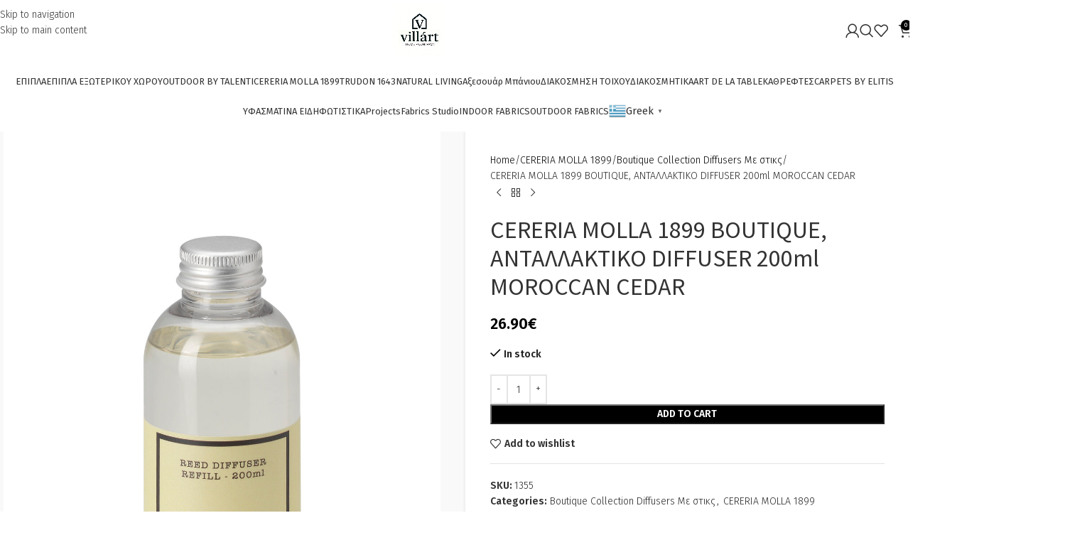

--- FILE ---
content_type: text/html; charset=UTF-8
request_url: https://villart.gr/product/cereria-molla-1899-boutique-%CE%B1%CE%BD%CF%84%CE%B1%CE%BB%CE%BB%CE%B1%CE%BA%CF%84%CE%B9%CE%BA%CE%BF-diffuser-200ml-moroccan-cedar/
body_size: 40853
content:
<!DOCTYPE html>
<html lang="en-US">
<head>
	<meta charset="UTF-8">
	<link rel="profile" href="https://gmpg.org/xfn/11">
	<link rel="pingback" href="https://villart.gr/xmlrpc.php">

	<meta name='robots' content='index, follow, max-image-preview:large, max-snippet:-1, max-video-preview:-1' />

	<!-- This site is optimized with the Yoast SEO plugin v26.5 - https://yoast.com/wordpress/plugins/seo/ -->
	<title>CERERIA MOLLA 1899 BOUTIQUE, ΑΝΤΑΛΛΑΚΤΙΚΟ DIFFUSER 200ml MOROCCAN CEDAR - Villart</title>
	<link rel="canonical" href="https://villart.gr/product/cereria-molla-1899-boutique-ανταλλακτικο-diffuser-200ml-moroccan-cedar/" />
	<meta property="og:locale" content="en_US" />
	<meta property="og:type" content="article" />
	<meta property="og:title" content="CERERIA MOLLA 1899 BOUTIQUE, ΑΝΤΑΛΛΑΚΤΙΚΟ DIFFUSER 200ml MOROCCAN CEDAR - Villart" />
	<meta property="og:description" content="ΠΕΡΙΓΡΑΦΗ Ανταλλακτικό αρωματικό χώρου diffuser με άρωμα κέδρου του ισπανικού οίκου Cereria Molla 1899. Σε ανακυκλώσιμη, οικονομική συσκευασία 200ml που" />
	<meta property="og:url" content="https://villart.gr/product/cereria-molla-1899-boutique-ανταλλακτικο-diffuser-200ml-moroccan-cedar/" />
	<meta property="og:site_name" content="Villart" />
	<meta property="article:modified_time" content="2023-05-09T10:09:53+00:00" />
	<meta property="og:image" content="https://villart.gr/wp-content/uploads/2021/10/1355-scaled.jpg" />
	<meta property="og:image:width" content="1532" />
	<meta property="og:image:height" content="2560" />
	<meta property="og:image:type" content="image/jpeg" />
	<meta name="twitter:card" content="summary_large_image" />
	<script type="application/ld+json" class="yoast-schema-graph">{"@context":"https://schema.org","@graph":[{"@type":"WebPage","@id":"https://villart.gr/product/cereria-molla-1899-boutique-%ce%b1%ce%bd%cf%84%ce%b1%ce%bb%ce%bb%ce%b1%ce%ba%cf%84%ce%b9%ce%ba%ce%bf-diffuser-200ml-moroccan-cedar/","url":"https://villart.gr/product/cereria-molla-1899-boutique-%ce%b1%ce%bd%cf%84%ce%b1%ce%bb%ce%bb%ce%b1%ce%ba%cf%84%ce%b9%ce%ba%ce%bf-diffuser-200ml-moroccan-cedar/","name":"CERERIA MOLLA 1899 BOUTIQUE, ΑΝΤΑΛΛΑΚΤΙΚΟ DIFFUSER 200ml MOROCCAN CEDAR - Villart","isPartOf":{"@id":"https://villart.gr/#website"},"primaryImageOfPage":{"@id":"https://villart.gr/product/cereria-molla-1899-boutique-%ce%b1%ce%bd%cf%84%ce%b1%ce%bb%ce%bb%ce%b1%ce%ba%cf%84%ce%b9%ce%ba%ce%bf-diffuser-200ml-moroccan-cedar/#primaryimage"},"image":{"@id":"https://villart.gr/product/cereria-molla-1899-boutique-%ce%b1%ce%bd%cf%84%ce%b1%ce%bb%ce%bb%ce%b1%ce%ba%cf%84%ce%b9%ce%ba%ce%bf-diffuser-200ml-moroccan-cedar/#primaryimage"},"thumbnailUrl":"https://villart.gr/wp-content/uploads/2021/10/1355-scaled.jpg","datePublished":"2021-10-12T06:09:29+00:00","dateModified":"2023-05-09T10:09:53+00:00","breadcrumb":{"@id":"https://villart.gr/product/cereria-molla-1899-boutique-%ce%b1%ce%bd%cf%84%ce%b1%ce%bb%ce%bb%ce%b1%ce%ba%cf%84%ce%b9%ce%ba%ce%bf-diffuser-200ml-moroccan-cedar/#breadcrumb"},"inLanguage":"en-US","potentialAction":[{"@type":"ReadAction","target":["https://villart.gr/product/cereria-molla-1899-boutique-%ce%b1%ce%bd%cf%84%ce%b1%ce%bb%ce%bb%ce%b1%ce%ba%cf%84%ce%b9%ce%ba%ce%bf-diffuser-200ml-moroccan-cedar/"]}]},{"@type":"ImageObject","inLanguage":"en-US","@id":"https://villart.gr/product/cereria-molla-1899-boutique-%ce%b1%ce%bd%cf%84%ce%b1%ce%bb%ce%bb%ce%b1%ce%ba%cf%84%ce%b9%ce%ba%ce%bf-diffuser-200ml-moroccan-cedar/#primaryimage","url":"https://villart.gr/wp-content/uploads/2021/10/1355-scaled.jpg","contentUrl":"https://villart.gr/wp-content/uploads/2021/10/1355-scaled.jpg","width":1532,"height":2560},{"@type":"BreadcrumbList","@id":"https://villart.gr/product/cereria-molla-1899-boutique-%ce%b1%ce%bd%cf%84%ce%b1%ce%bb%ce%bb%ce%b1%ce%ba%cf%84%ce%b9%ce%ba%ce%bf-diffuser-200ml-moroccan-cedar/#breadcrumb","itemListElement":[{"@type":"ListItem","position":1,"name":"Αρχική","item":"https://villart.gr/"},{"@type":"ListItem","position":2,"name":"Κατάστημα","item":"https://villart.gr/shop/"},{"@type":"ListItem","position":3,"name":"CERERIA MOLLA 1899 BOUTIQUE, ΑΝΤΑΛΛΑΚΤΙΚΟ DIFFUSER 200ml MOROCCAN CEDAR"}]},{"@type":"WebSite","@id":"https://villart.gr/#website","url":"https://villart.gr/","name":"Villart","description":"Home · Hotel","potentialAction":[{"@type":"SearchAction","target":{"@type":"EntryPoint","urlTemplate":"https://villart.gr/?s={search_term_string}"},"query-input":{"@type":"PropertyValueSpecification","valueRequired":true,"valueName":"search_term_string"}}],"inLanguage":"en-US"}]}</script>
	<!-- / Yoast SEO plugin. -->


<link rel='dns-prefetch' href='//fonts.googleapis.com' />
<link rel="alternate" type="application/rss+xml" title="Villart &raquo; Feed" href="https://villart.gr/feed/" />
<link rel="alternate" type="application/rss+xml" title="Villart &raquo; Comments Feed" href="https://villart.gr/comments/feed/" />
<link rel="alternate" title="oEmbed (JSON)" type="application/json+oembed" href="https://villart.gr/wp-json/oembed/1.0/embed?url=https%3A%2F%2Fvillart.gr%2Fproduct%2Fcereria-molla-1899-boutique-%25ce%25b1%25ce%25bd%25cf%2584%25ce%25b1%25ce%25bb%25ce%25bb%25ce%25b1%25ce%25ba%25cf%2584%25ce%25b9%25ce%25ba%25ce%25bf-diffuser-200ml-moroccan-cedar%2F" />
<link rel="alternate" title="oEmbed (XML)" type="text/xml+oembed" href="https://villart.gr/wp-json/oembed/1.0/embed?url=https%3A%2F%2Fvillart.gr%2Fproduct%2Fcereria-molla-1899-boutique-%25ce%25b1%25ce%25bd%25cf%2584%25ce%25b1%25ce%25bb%25ce%25bb%25ce%25b1%25ce%25ba%25cf%2584%25ce%25b9%25ce%25ba%25ce%25bf-diffuser-200ml-moroccan-cedar%2F&#038;format=xml" />
<style id='wp-img-auto-sizes-contain-inline-css' type='text/css'>
img:is([sizes=auto i],[sizes^="auto," i]){contain-intrinsic-size:3000px 1500px}
/*# sourceURL=wp-img-auto-sizes-contain-inline-css */
</style>
<link rel='stylesheet' id='sbi_styles-css' href='https://villart.gr/wp-content/plugins/instagram-feed/css/sbi-styles.min.css?ver=6.10.0' type='text/css' media='all' />
<link rel='stylesheet' id='wp-block-library-css' href='https://villart.gr/wp-includes/css/dist/block-library/style.min.css?ver=8bee5e2bf8e4634fe1529b60e382ceab' type='text/css' media='all' />
<link rel='stylesheet' id='wc-blocks-style-css' href='https://villart.gr/wp-content/plugins/woocommerce/assets/client/blocks/wc-blocks.css?ver=wc-10.3.7' type='text/css' media='all' />
<style id='global-styles-inline-css' type='text/css'>
:root{--wp--preset--aspect-ratio--square: 1;--wp--preset--aspect-ratio--4-3: 4/3;--wp--preset--aspect-ratio--3-4: 3/4;--wp--preset--aspect-ratio--3-2: 3/2;--wp--preset--aspect-ratio--2-3: 2/3;--wp--preset--aspect-ratio--16-9: 16/9;--wp--preset--aspect-ratio--9-16: 9/16;--wp--preset--color--black: #000000;--wp--preset--color--cyan-bluish-gray: #abb8c3;--wp--preset--color--white: #ffffff;--wp--preset--color--pale-pink: #f78da7;--wp--preset--color--vivid-red: #cf2e2e;--wp--preset--color--luminous-vivid-orange: #ff6900;--wp--preset--color--luminous-vivid-amber: #fcb900;--wp--preset--color--light-green-cyan: #7bdcb5;--wp--preset--color--vivid-green-cyan: #00d084;--wp--preset--color--pale-cyan-blue: #8ed1fc;--wp--preset--color--vivid-cyan-blue: #0693e3;--wp--preset--color--vivid-purple: #9b51e0;--wp--preset--gradient--vivid-cyan-blue-to-vivid-purple: linear-gradient(135deg,rgb(6,147,227) 0%,rgb(155,81,224) 100%);--wp--preset--gradient--light-green-cyan-to-vivid-green-cyan: linear-gradient(135deg,rgb(122,220,180) 0%,rgb(0,208,130) 100%);--wp--preset--gradient--luminous-vivid-amber-to-luminous-vivid-orange: linear-gradient(135deg,rgb(252,185,0) 0%,rgb(255,105,0) 100%);--wp--preset--gradient--luminous-vivid-orange-to-vivid-red: linear-gradient(135deg,rgb(255,105,0) 0%,rgb(207,46,46) 100%);--wp--preset--gradient--very-light-gray-to-cyan-bluish-gray: linear-gradient(135deg,rgb(238,238,238) 0%,rgb(169,184,195) 100%);--wp--preset--gradient--cool-to-warm-spectrum: linear-gradient(135deg,rgb(74,234,220) 0%,rgb(151,120,209) 20%,rgb(207,42,186) 40%,rgb(238,44,130) 60%,rgb(251,105,98) 80%,rgb(254,248,76) 100%);--wp--preset--gradient--blush-light-purple: linear-gradient(135deg,rgb(255,206,236) 0%,rgb(152,150,240) 100%);--wp--preset--gradient--blush-bordeaux: linear-gradient(135deg,rgb(254,205,165) 0%,rgb(254,45,45) 50%,rgb(107,0,62) 100%);--wp--preset--gradient--luminous-dusk: linear-gradient(135deg,rgb(255,203,112) 0%,rgb(199,81,192) 50%,rgb(65,88,208) 100%);--wp--preset--gradient--pale-ocean: linear-gradient(135deg,rgb(255,245,203) 0%,rgb(182,227,212) 50%,rgb(51,167,181) 100%);--wp--preset--gradient--electric-grass: linear-gradient(135deg,rgb(202,248,128) 0%,rgb(113,206,126) 100%);--wp--preset--gradient--midnight: linear-gradient(135deg,rgb(2,3,129) 0%,rgb(40,116,252) 100%);--wp--preset--font-size--small: 13px;--wp--preset--font-size--medium: 20px;--wp--preset--font-size--large: 36px;--wp--preset--font-size--x-large: 42px;--wp--preset--spacing--20: 0.44rem;--wp--preset--spacing--30: 0.67rem;--wp--preset--spacing--40: 1rem;--wp--preset--spacing--50: 1.5rem;--wp--preset--spacing--60: 2.25rem;--wp--preset--spacing--70: 3.38rem;--wp--preset--spacing--80: 5.06rem;--wp--preset--shadow--natural: 6px 6px 9px rgba(0, 0, 0, 0.2);--wp--preset--shadow--deep: 12px 12px 50px rgba(0, 0, 0, 0.4);--wp--preset--shadow--sharp: 6px 6px 0px rgba(0, 0, 0, 0.2);--wp--preset--shadow--outlined: 6px 6px 0px -3px rgb(255, 255, 255), 6px 6px rgb(0, 0, 0);--wp--preset--shadow--crisp: 6px 6px 0px rgb(0, 0, 0);}:where(body) { margin: 0; }.wp-site-blocks > .alignleft { float: left; margin-right: 2em; }.wp-site-blocks > .alignright { float: right; margin-left: 2em; }.wp-site-blocks > .aligncenter { justify-content: center; margin-left: auto; margin-right: auto; }:where(.is-layout-flex){gap: 0.5em;}:where(.is-layout-grid){gap: 0.5em;}.is-layout-flow > .alignleft{float: left;margin-inline-start: 0;margin-inline-end: 2em;}.is-layout-flow > .alignright{float: right;margin-inline-start: 2em;margin-inline-end: 0;}.is-layout-flow > .aligncenter{margin-left: auto !important;margin-right: auto !important;}.is-layout-constrained > .alignleft{float: left;margin-inline-start: 0;margin-inline-end: 2em;}.is-layout-constrained > .alignright{float: right;margin-inline-start: 2em;margin-inline-end: 0;}.is-layout-constrained > .aligncenter{margin-left: auto !important;margin-right: auto !important;}.is-layout-constrained > :where(:not(.alignleft):not(.alignright):not(.alignfull)){margin-left: auto !important;margin-right: auto !important;}body .is-layout-flex{display: flex;}.is-layout-flex{flex-wrap: wrap;align-items: center;}.is-layout-flex > :is(*, div){margin: 0;}body .is-layout-grid{display: grid;}.is-layout-grid > :is(*, div){margin: 0;}body{padding-top: 0px;padding-right: 0px;padding-bottom: 0px;padding-left: 0px;}a:where(:not(.wp-element-button)){text-decoration: none;}:root :where(.wp-element-button, .wp-block-button__link){background-color: #32373c;border-width: 0;color: #fff;font-family: inherit;font-size: inherit;font-style: inherit;font-weight: inherit;letter-spacing: inherit;line-height: inherit;padding-top: calc(0.667em + 2px);padding-right: calc(1.333em + 2px);padding-bottom: calc(0.667em + 2px);padding-left: calc(1.333em + 2px);text-decoration: none;text-transform: inherit;}.has-black-color{color: var(--wp--preset--color--black) !important;}.has-cyan-bluish-gray-color{color: var(--wp--preset--color--cyan-bluish-gray) !important;}.has-white-color{color: var(--wp--preset--color--white) !important;}.has-pale-pink-color{color: var(--wp--preset--color--pale-pink) !important;}.has-vivid-red-color{color: var(--wp--preset--color--vivid-red) !important;}.has-luminous-vivid-orange-color{color: var(--wp--preset--color--luminous-vivid-orange) !important;}.has-luminous-vivid-amber-color{color: var(--wp--preset--color--luminous-vivid-amber) !important;}.has-light-green-cyan-color{color: var(--wp--preset--color--light-green-cyan) !important;}.has-vivid-green-cyan-color{color: var(--wp--preset--color--vivid-green-cyan) !important;}.has-pale-cyan-blue-color{color: var(--wp--preset--color--pale-cyan-blue) !important;}.has-vivid-cyan-blue-color{color: var(--wp--preset--color--vivid-cyan-blue) !important;}.has-vivid-purple-color{color: var(--wp--preset--color--vivid-purple) !important;}.has-black-background-color{background-color: var(--wp--preset--color--black) !important;}.has-cyan-bluish-gray-background-color{background-color: var(--wp--preset--color--cyan-bluish-gray) !important;}.has-white-background-color{background-color: var(--wp--preset--color--white) !important;}.has-pale-pink-background-color{background-color: var(--wp--preset--color--pale-pink) !important;}.has-vivid-red-background-color{background-color: var(--wp--preset--color--vivid-red) !important;}.has-luminous-vivid-orange-background-color{background-color: var(--wp--preset--color--luminous-vivid-orange) !important;}.has-luminous-vivid-amber-background-color{background-color: var(--wp--preset--color--luminous-vivid-amber) !important;}.has-light-green-cyan-background-color{background-color: var(--wp--preset--color--light-green-cyan) !important;}.has-vivid-green-cyan-background-color{background-color: var(--wp--preset--color--vivid-green-cyan) !important;}.has-pale-cyan-blue-background-color{background-color: var(--wp--preset--color--pale-cyan-blue) !important;}.has-vivid-cyan-blue-background-color{background-color: var(--wp--preset--color--vivid-cyan-blue) !important;}.has-vivid-purple-background-color{background-color: var(--wp--preset--color--vivid-purple) !important;}.has-black-border-color{border-color: var(--wp--preset--color--black) !important;}.has-cyan-bluish-gray-border-color{border-color: var(--wp--preset--color--cyan-bluish-gray) !important;}.has-white-border-color{border-color: var(--wp--preset--color--white) !important;}.has-pale-pink-border-color{border-color: var(--wp--preset--color--pale-pink) !important;}.has-vivid-red-border-color{border-color: var(--wp--preset--color--vivid-red) !important;}.has-luminous-vivid-orange-border-color{border-color: var(--wp--preset--color--luminous-vivid-orange) !important;}.has-luminous-vivid-amber-border-color{border-color: var(--wp--preset--color--luminous-vivid-amber) !important;}.has-light-green-cyan-border-color{border-color: var(--wp--preset--color--light-green-cyan) !important;}.has-vivid-green-cyan-border-color{border-color: var(--wp--preset--color--vivid-green-cyan) !important;}.has-pale-cyan-blue-border-color{border-color: var(--wp--preset--color--pale-cyan-blue) !important;}.has-vivid-cyan-blue-border-color{border-color: var(--wp--preset--color--vivid-cyan-blue) !important;}.has-vivid-purple-border-color{border-color: var(--wp--preset--color--vivid-purple) !important;}.has-vivid-cyan-blue-to-vivid-purple-gradient-background{background: var(--wp--preset--gradient--vivid-cyan-blue-to-vivid-purple) !important;}.has-light-green-cyan-to-vivid-green-cyan-gradient-background{background: var(--wp--preset--gradient--light-green-cyan-to-vivid-green-cyan) !important;}.has-luminous-vivid-amber-to-luminous-vivid-orange-gradient-background{background: var(--wp--preset--gradient--luminous-vivid-amber-to-luminous-vivid-orange) !important;}.has-luminous-vivid-orange-to-vivid-red-gradient-background{background: var(--wp--preset--gradient--luminous-vivid-orange-to-vivid-red) !important;}.has-very-light-gray-to-cyan-bluish-gray-gradient-background{background: var(--wp--preset--gradient--very-light-gray-to-cyan-bluish-gray) !important;}.has-cool-to-warm-spectrum-gradient-background{background: var(--wp--preset--gradient--cool-to-warm-spectrum) !important;}.has-blush-light-purple-gradient-background{background: var(--wp--preset--gradient--blush-light-purple) !important;}.has-blush-bordeaux-gradient-background{background: var(--wp--preset--gradient--blush-bordeaux) !important;}.has-luminous-dusk-gradient-background{background: var(--wp--preset--gradient--luminous-dusk) !important;}.has-pale-ocean-gradient-background{background: var(--wp--preset--gradient--pale-ocean) !important;}.has-electric-grass-gradient-background{background: var(--wp--preset--gradient--electric-grass) !important;}.has-midnight-gradient-background{background: var(--wp--preset--gradient--midnight) !important;}.has-small-font-size{font-size: var(--wp--preset--font-size--small) !important;}.has-medium-font-size{font-size: var(--wp--preset--font-size--medium) !important;}.has-large-font-size{font-size: var(--wp--preset--font-size--large) !important;}.has-x-large-font-size{font-size: var(--wp--preset--font-size--x-large) !important;}
/*# sourceURL=global-styles-inline-css */
</style>

<link rel='stylesheet' id='wpa-css-css' href='https://villart.gr/wp-content/plugins/honeypot/includes/css/wpa.css?ver=2.3.04' type='text/css' media='all' />
<link rel='stylesheet' id='woo-product-category-discount-css' href='https://villart.gr/wp-content/plugins/woo-product-category-discount/public/css/woo-product-category-discount-public.css?ver=5.15' type='text/css' media='all' />
<style id='woocommerce-inline-inline-css' type='text/css'>
.woocommerce form .form-row .required { visibility: visible; }
/*# sourceURL=woocommerce-inline-inline-css */
</style>
<link rel='stylesheet' id='wd-widget-price-filter-css' href='https://villart.gr/wp-content/themes/woodmart/css/parts/woo-widget-price-filter.min.css?ver=8.3.6' type='text/css' media='all' />
<link rel='stylesheet' id='wd-widget-woo-other-css' href='https://villart.gr/wp-content/themes/woodmart/css/parts/woo-widget-other.min.css?ver=8.3.6' type='text/css' media='all' />
<link rel='stylesheet' id='elementor-icons-css' href='https://villart.gr/wp-content/plugins/elementor/assets/lib/eicons/css/elementor-icons.min.css?ver=5.44.0' type='text/css' media='all' />
<link rel='stylesheet' id='elementor-frontend-css' href='https://villart.gr/wp-content/plugins/elementor/assets/css/frontend.min.css?ver=3.33.2' type='text/css' media='all' />
<link rel='stylesheet' id='elementor-post-7-css' href='https://villart.gr/wp-content/uploads/elementor/css/post-7.css?ver=1766419244' type='text/css' media='all' />
<link rel='stylesheet' id='sbistyles-css' href='https://villart.gr/wp-content/plugins/instagram-feed/css/sbi-styles.min.css?ver=6.10.0' type='text/css' media='all' />
<link rel='stylesheet' id='wd-style-base-css' href='https://villart.gr/wp-content/themes/woodmart/css/parts/base.min.css?ver=8.3.6' type='text/css' media='all' />
<link rel='stylesheet' id='wd-helpers-wpb-elem-css' href='https://villart.gr/wp-content/themes/woodmart/css/parts/helpers-wpb-elem.min.css?ver=8.3.6' type='text/css' media='all' />
<link rel='stylesheet' id='wd-revolution-slider-css' href='https://villart.gr/wp-content/themes/woodmart/css/parts/int-rev-slider.min.css?ver=8.3.6' type='text/css' media='all' />
<link rel='stylesheet' id='wd-elementor-base-css' href='https://villart.gr/wp-content/themes/woodmart/css/parts/int-elem-base.min.css?ver=8.3.6' type='text/css' media='all' />
<link rel='stylesheet' id='wd-int-wordfence-css' href='https://villart.gr/wp-content/themes/woodmart/css/parts/int-wordfence.min.css?ver=8.3.6' type='text/css' media='all' />
<link rel='stylesheet' id='wd-woocommerce-base-css' href='https://villart.gr/wp-content/themes/woodmart/css/parts/woocommerce-base.min.css?ver=8.3.6' type='text/css' media='all' />
<link rel='stylesheet' id='wd-mod-star-rating-css' href='https://villart.gr/wp-content/themes/woodmart/css/parts/mod-star-rating.min.css?ver=8.3.6' type='text/css' media='all' />
<link rel='stylesheet' id='wd-woocommerce-block-notices-css' href='https://villart.gr/wp-content/themes/woodmart/css/parts/woo-mod-block-notices.min.css?ver=8.3.6' type='text/css' media='all' />
<link rel='stylesheet' id='wd-woo-mod-quantity-css' href='https://villart.gr/wp-content/themes/woodmart/css/parts/woo-mod-quantity.min.css?ver=8.3.6' type='text/css' media='all' />
<link rel='stylesheet' id='wd-woo-single-prod-el-base-css' href='https://villart.gr/wp-content/themes/woodmart/css/parts/woo-single-prod-el-base.min.css?ver=8.3.6' type='text/css' media='all' />
<link rel='stylesheet' id='wd-woo-mod-stock-status-css' href='https://villart.gr/wp-content/themes/woodmart/css/parts/woo-mod-stock-status.min.css?ver=8.3.6' type='text/css' media='all' />
<link rel='stylesheet' id='wd-woo-mod-shop-attributes-css' href='https://villart.gr/wp-content/themes/woodmart/css/parts/woo-mod-shop-attributes.min.css?ver=8.3.6' type='text/css' media='all' />
<link rel='stylesheet' id='wd-opt-form-underline-css' href='https://villart.gr/wp-content/themes/woodmart/css/parts/opt-form-underline.min.css?ver=8.3.6' type='text/css' media='all' />
<link rel='stylesheet' id='wd-wp-blocks-css' href='https://villart.gr/wp-content/themes/woodmart/css/parts/wp-blocks.min.css?ver=8.3.6' type='text/css' media='all' />
<link rel='stylesheet' id='child-style-css' href='https://villart.gr/wp-content/themes/woodmart-child/style.css?ver=8.3.6' type='text/css' media='all' />
<link rel='stylesheet' id='wd-header-base-css' href='https://villart.gr/wp-content/themes/woodmart/css/parts/header-base.min.css?ver=8.3.6' type='text/css' media='all' />
<link rel='stylesheet' id='wd-mod-tools-css' href='https://villart.gr/wp-content/themes/woodmart/css/parts/mod-tools.min.css?ver=8.3.6' type='text/css' media='all' />
<link rel='stylesheet' id='wd-woo-mod-login-form-css' href='https://villart.gr/wp-content/themes/woodmart/css/parts/woo-mod-login-form.min.css?ver=8.3.6' type='text/css' media='all' />
<link rel='stylesheet' id='wd-header-my-account-css' href='https://villart.gr/wp-content/themes/woodmart/css/parts/header-el-my-account.min.css?ver=8.3.6' type='text/css' media='all' />
<link rel='stylesheet' id='wd-header-search-css' href='https://villart.gr/wp-content/themes/woodmart/css/parts/header-el-search.min.css?ver=8.3.6' type='text/css' media='all' />
<link rel='stylesheet' id='wd-header-elements-base-css' href='https://villart.gr/wp-content/themes/woodmart/css/parts/header-el-base.min.css?ver=8.3.6' type='text/css' media='all' />
<link rel='stylesheet' id='wd-header-cart-side-css' href='https://villart.gr/wp-content/themes/woodmart/css/parts/header-el-cart-side.min.css?ver=8.3.6' type='text/css' media='all' />
<link rel='stylesheet' id='wd-header-cart-css' href='https://villart.gr/wp-content/themes/woodmart/css/parts/header-el-cart.min.css?ver=8.3.6' type='text/css' media='all' />
<link rel='stylesheet' id='wd-widget-shopping-cart-css' href='https://villart.gr/wp-content/themes/woodmart/css/parts/woo-widget-shopping-cart.min.css?ver=8.3.6' type='text/css' media='all' />
<link rel='stylesheet' id='wd-widget-product-list-css' href='https://villart.gr/wp-content/themes/woodmart/css/parts/woo-widget-product-list.min.css?ver=8.3.6' type='text/css' media='all' />
<link rel='stylesheet' id='wd-header-mobile-nav-dropdown-css' href='https://villart.gr/wp-content/themes/woodmart/css/parts/header-el-mobile-nav-dropdown.min.css?ver=8.3.6' type='text/css' media='all' />
<link rel='stylesheet' id='wd-page-title-css' href='https://villart.gr/wp-content/themes/woodmart/css/parts/page-title.min.css?ver=8.3.6' type='text/css' media='all' />
<link rel='stylesheet' id='wd-woo-single-prod-predefined-css' href='https://villart.gr/wp-content/themes/woodmart/css/parts/woo-single-prod-predefined.min.css?ver=8.3.6' type='text/css' media='all' />
<link rel='stylesheet' id='wd-woo-single-prod-and-quick-view-predefined-css' href='https://villart.gr/wp-content/themes/woodmart/css/parts/woo-single-prod-and-quick-view-predefined.min.css?ver=8.3.6' type='text/css' media='all' />
<link rel='stylesheet' id='wd-woo-single-prod-el-tabs-predefined-css' href='https://villart.gr/wp-content/themes/woodmart/css/parts/woo-single-prod-el-tabs-predefined.min.css?ver=8.3.6' type='text/css' media='all' />
<link rel='stylesheet' id='wd-woo-single-prod-opt-base-css' href='https://villart.gr/wp-content/themes/woodmart/css/parts/woo-single-prod-opt-base.min.css?ver=8.3.6' type='text/css' media='all' />
<link rel='stylesheet' id='wd-woo-single-prod-el-gallery-css' href='https://villart.gr/wp-content/themes/woodmart/css/parts/woo-single-prod-el-gallery.min.css?ver=8.3.6' type='text/css' media='all' />
<link rel='stylesheet' id='wd-swiper-css' href='https://villart.gr/wp-content/themes/woodmart/css/parts/lib-swiper.min.css?ver=8.3.6' type='text/css' media='all' />
<link rel='stylesheet' id='wd-swiper-arrows-css' href='https://villart.gr/wp-content/themes/woodmart/css/parts/lib-swiper-arrows.min.css?ver=8.3.6' type='text/css' media='all' />
<link rel='stylesheet' id='wd-photoswipe-css' href='https://villart.gr/wp-content/themes/woodmart/css/parts/lib-photoswipe.min.css?ver=8.3.6' type='text/css' media='all' />
<link rel='stylesheet' id='wd-woo-single-prod-el-navigation-css' href='https://villart.gr/wp-content/themes/woodmart/css/parts/woo-single-prod-el-navigation.min.css?ver=8.3.6' type='text/css' media='all' />
<link rel='stylesheet' id='wd-social-icons-css' href='https://villart.gr/wp-content/themes/woodmart/css/parts/el-social-icons.min.css?ver=8.3.6' type='text/css' media='all' />
<link rel='stylesheet' id='wd-tabs-css' href='https://villart.gr/wp-content/themes/woodmart/css/parts/el-tabs.min.css?ver=8.3.6' type='text/css' media='all' />
<link rel='stylesheet' id='wd-woo-single-prod-el-tabs-opt-layout-tabs-css' href='https://villart.gr/wp-content/themes/woodmart/css/parts/woo-single-prod-el-tabs-opt-layout-tabs.min.css?ver=8.3.6' type='text/css' media='all' />
<link rel='stylesheet' id='wd-accordion-css' href='https://villart.gr/wp-content/themes/woodmart/css/parts/el-accordion.min.css?ver=8.3.6' type='text/css' media='all' />
<link rel='stylesheet' id='wd-accordion-elem-wpb-css' href='https://villart.gr/wp-content/themes/woodmart/css/parts/el-accordion-wpb-elem.min.css?ver=8.3.6' type='text/css' media='all' />
<link rel='stylesheet' id='wd-product-loop-css' href='https://villart.gr/wp-content/themes/woodmart/css/parts/woo-product-loop.min.css?ver=8.3.6' type='text/css' media='all' />
<link rel='stylesheet' id='wd-product-loop-alt-css' href='https://villart.gr/wp-content/themes/woodmart/css/parts/woo-product-loop-alt.min.css?ver=8.3.6' type='text/css' media='all' />
<link rel='stylesheet' id='wd-mfp-popup-css' href='https://villart.gr/wp-content/themes/woodmart/css/parts/lib-magnific-popup.min.css?ver=8.3.6' type='text/css' media='all' />
<link rel='stylesheet' id='wd-mod-animations-transform-css' href='https://villart.gr/wp-content/themes/woodmart/css/parts/mod-animations-transform.min.css?ver=8.3.6' type='text/css' media='all' />
<link rel='stylesheet' id='wd-mod-transform-css' href='https://villart.gr/wp-content/themes/woodmart/css/parts/mod-transform.min.css?ver=8.3.6' type='text/css' media='all' />
<link rel='stylesheet' id='wd-swiper-pagin-css' href='https://villart.gr/wp-content/themes/woodmart/css/parts/lib-swiper-pagin.min.css?ver=8.3.6' type='text/css' media='all' />
<link rel='stylesheet' id='wd-footer-base-css' href='https://villart.gr/wp-content/themes/woodmart/css/parts/footer-base.min.css?ver=8.3.6' type='text/css' media='all' />
<link rel='stylesheet' id='wd-info-box-css' href='https://villart.gr/wp-content/themes/woodmart/css/parts/el-info-box.min.css?ver=8.3.6' type='text/css' media='all' />
<link rel='stylesheet' id='wd-mc4wp-css' href='https://villart.gr/wp-content/themes/woodmart/css/parts/int-mc4wp.min.css?ver=8.3.6' type='text/css' media='all' />
<link rel='stylesheet' id='wd-social-icons-styles-css' href='https://villart.gr/wp-content/themes/woodmart/css/parts/el-social-styles.min.css?ver=8.3.6' type='text/css' media='all' />
<link rel='stylesheet' id='wd-mod-nav-menu-label-css' href='https://villart.gr/wp-content/themes/woodmart/css/parts/mod-nav-menu-label.min.css?ver=8.3.6' type='text/css' media='all' />
<link rel='stylesheet' id='wd-section-title-css' href='https://villart.gr/wp-content/themes/woodmart/css/parts/el-section-title.min.css?ver=8.3.6' type='text/css' media='all' />
<link rel='stylesheet' id='wd-scroll-top-css' href='https://villart.gr/wp-content/themes/woodmart/css/parts/opt-scrolltotop.min.css?ver=8.3.6' type='text/css' media='all' />
<link rel='stylesheet' id='wd-header-search-fullscreen-css' href='https://villart.gr/wp-content/themes/woodmart/css/parts/header-el-search-fullscreen-general.min.css?ver=8.3.6' type='text/css' media='all' />
<link rel='stylesheet' id='wd-header-search-fullscreen-1-css' href='https://villart.gr/wp-content/themes/woodmart/css/parts/header-el-search-fullscreen-1.min.css?ver=8.3.6' type='text/css' media='all' />
<link rel='stylesheet' id='wd-wd-search-form-css' href='https://villart.gr/wp-content/themes/woodmart/css/parts/wd-search-form.min.css?ver=8.3.6' type='text/css' media='all' />
<link rel='stylesheet' id='wd-wd-search-results-css' href='https://villart.gr/wp-content/themes/woodmart/css/parts/wd-search-results.min.css?ver=8.3.6' type='text/css' media='all' />
<link rel='stylesheet' id='wd-header-my-account-sidebar-css' href='https://villart.gr/wp-content/themes/woodmart/css/parts/header-el-my-account-sidebar.min.css?ver=8.3.6' type='text/css' media='all' />
<link rel='stylesheet' id='xts-style-header_333231-css' href='https://villart.gr/wp-content/uploads/2025/12/xts-header_333231-1765038422.css?ver=8.3.6' type='text/css' media='all' />
<link rel='stylesheet' id='xts-google-fonts-css' href='https://fonts.googleapis.com/css?family=Fira+Sans%3A400%2C600%2C300&#038;subset=greek%2Cgreek%2Cgreek%2Cgreek%2Cgreek%2Cgreek%2Cgreek%2Cgreek&#038;ver=8.3.6' type='text/css' media='all' />
<link rel='stylesheet' id='elementor-gf-local-sourcesanspro-css' href='https://villart.gr/wp-content/uploads/elementor/google-fonts/css/sourcesanspro.css?ver=1750404740' type='text/css' media='all' />
<link rel='stylesheet' id='elementor-gf-local-robotoslab-css' href='https://villart.gr/wp-content/uploads/elementor/google-fonts/css/robotoslab.css?ver=1750404746' type='text/css' media='all' />
<link rel='stylesheet' id='elementor-gf-local-roboto-css' href='https://villart.gr/wp-content/uploads/elementor/google-fonts/css/roboto.css?ver=1750404758' type='text/css' media='all' />
<script type="text/javascript" src="https://villart.gr/wp-includes/js/jquery/jquery.min.js?ver=3.7.1" id="jquery-core-js"></script>
<script type="text/javascript" src="https://villart.gr/wp-includes/js/jquery/jquery-migrate.min.js?ver=3.4.1" id="jquery-migrate-js"></script>
<script type="text/javascript" src="https://villart.gr/wp-content/plugins/woo-product-category-discount/public/js/woo-product-category-discount-public.js?ver=5.15" id="woo-product-category-discount-js"></script>
<script type="text/javascript" src="https://villart.gr/wp-content/plugins/woocommerce/assets/js/jquery-blockui/jquery.blockUI.min.js?ver=2.7.0-wc.10.3.7" id="wc-jquery-blockui-js" defer="defer" data-wp-strategy="defer"></script>
<script type="text/javascript" id="wc-add-to-cart-js-extra">
/* <![CDATA[ */
var wc_add_to_cart_params = {"ajax_url":"/wp-admin/admin-ajax.php","wc_ajax_url":"/?wc-ajax=%%endpoint%%","i18n_view_cart":"View cart","cart_url":"https://villart.gr/cart/","is_cart":"","cart_redirect_after_add":"no"};
//# sourceURL=wc-add-to-cart-js-extra
/* ]]> */
</script>
<script type="text/javascript" src="https://villart.gr/wp-content/plugins/woocommerce/assets/js/frontend/add-to-cart.min.js?ver=10.3.7" id="wc-add-to-cart-js" defer="defer" data-wp-strategy="defer"></script>
<script type="text/javascript" src="https://villart.gr/wp-content/plugins/woocommerce/assets/js/zoom/jquery.zoom.min.js?ver=1.7.21-wc.10.3.7" id="wc-zoom-js" defer="defer" data-wp-strategy="defer"></script>
<script type="text/javascript" id="wc-single-product-js-extra">
/* <![CDATA[ */
var wc_single_product_params = {"i18n_required_rating_text":"Please select a rating","i18n_rating_options":["1 of 5 stars","2 of 5 stars","3 of 5 stars","4 of 5 stars","5 of 5 stars"],"i18n_product_gallery_trigger_text":"View full-screen image gallery","review_rating_required":"yes","flexslider":{"rtl":false,"animation":"slide","smoothHeight":true,"directionNav":false,"controlNav":"thumbnails","slideshow":false,"animationSpeed":500,"animationLoop":false,"allowOneSlide":false},"zoom_enabled":"","zoom_options":[],"photoswipe_enabled":"","photoswipe_options":{"shareEl":false,"closeOnScroll":false,"history":false,"hideAnimationDuration":0,"showAnimationDuration":0},"flexslider_enabled":""};
//# sourceURL=wc-single-product-js-extra
/* ]]> */
</script>
<script type="text/javascript" src="https://villart.gr/wp-content/plugins/woocommerce/assets/js/frontend/single-product.min.js?ver=10.3.7" id="wc-single-product-js" defer="defer" data-wp-strategy="defer"></script>
<script type="text/javascript" src="https://villart.gr/wp-content/plugins/woocommerce/assets/js/js-cookie/js.cookie.min.js?ver=2.1.4-wc.10.3.7" id="wc-js-cookie-js" defer="defer" data-wp-strategy="defer"></script>
<script type="text/javascript" id="woocommerce-js-extra">
/* <![CDATA[ */
var woocommerce_params = {"ajax_url":"/wp-admin/admin-ajax.php","wc_ajax_url":"/?wc-ajax=%%endpoint%%","i18n_password_show":"Show password","i18n_password_hide":"Hide password"};
//# sourceURL=woocommerce-js-extra
/* ]]> */
</script>
<script type="text/javascript" src="https://villart.gr/wp-content/plugins/woocommerce/assets/js/frontend/woocommerce.min.js?ver=10.3.7" id="woocommerce-js" defer="defer" data-wp-strategy="defer"></script>
<script type="text/javascript" src="https://villart.gr/wp-content/themes/woodmart/js/libs/device.min.js?ver=8.3.6" id="wd-device-library-js"></script>
<script type="text/javascript" src="https://villart.gr/wp-content/themes/woodmart/js/scripts/global/scrollBar.min.js?ver=8.3.6" id="wd-scrollbar-js"></script>
<link rel="https://api.w.org/" href="https://villart.gr/wp-json/" /><link rel="alternate" title="JSON" type="application/json" href="https://villart.gr/wp-json/wp/v2/product/39656" /><link rel="EditURI" type="application/rsd+xml" title="RSD" href="https://villart.gr/xmlrpc.php?rsd" />

<link rel='shortlink' href='https://villart.gr/?p=39656' />
					<meta name="viewport" content="width=device-width, initial-scale=1.0, maximum-scale=1.0, user-scalable=no">
										<noscript><style>.woocommerce-product-gallery{ opacity: 1 !important; }</style></noscript>
	<meta name="generator" content="Elementor 3.33.2; features: additional_custom_breakpoints; settings: css_print_method-external, google_font-enabled, font_display-auto">
			<style>
				.e-con.e-parent:nth-of-type(n+4):not(.e-lazyloaded):not(.e-no-lazyload),
				.e-con.e-parent:nth-of-type(n+4):not(.e-lazyloaded):not(.e-no-lazyload) * {
					background-image: none !important;
				}
				@media screen and (max-height: 1024px) {
					.e-con.e-parent:nth-of-type(n+3):not(.e-lazyloaded):not(.e-no-lazyload),
					.e-con.e-parent:nth-of-type(n+3):not(.e-lazyloaded):not(.e-no-lazyload) * {
						background-image: none !important;
					}
				}
				@media screen and (max-height: 640px) {
					.e-con.e-parent:nth-of-type(n+2):not(.e-lazyloaded):not(.e-no-lazyload),
					.e-con.e-parent:nth-of-type(n+2):not(.e-lazyloaded):not(.e-no-lazyload) * {
						background-image: none !important;
					}
				}
			</style>
			<meta name="generator" content="Powered by Slider Revolution 6.7.38 - responsive, Mobile-Friendly Slider Plugin for WordPress with comfortable drag and drop interface." />
<link rel="icon" href="https://villart.gr/wp-content/uploads/2025/12/cropped-LOGO-INSTA-copy-32x32.jpg" sizes="32x32" />
<link rel="icon" href="https://villart.gr/wp-content/uploads/2025/12/cropped-LOGO-INSTA-copy-192x192.jpg" sizes="192x192" />
<link rel="apple-touch-icon" href="https://villart.gr/wp-content/uploads/2025/12/cropped-LOGO-INSTA-copy-180x180.jpg" />
<meta name="msapplication-TileImage" content="https://villart.gr/wp-content/uploads/2025/12/cropped-LOGO-INSTA-copy-270x270.jpg" />
<script>function setREVStartSize(e){
			//window.requestAnimationFrame(function() {
				window.RSIW = window.RSIW===undefined ? window.innerWidth : window.RSIW;
				window.RSIH = window.RSIH===undefined ? window.innerHeight : window.RSIH;
				try {
					var pw = document.getElementById(e.c).parentNode.offsetWidth,
						newh;
					pw = pw===0 || isNaN(pw) || (e.l=="fullwidth" || e.layout=="fullwidth") ? window.RSIW : pw;
					e.tabw = e.tabw===undefined ? 0 : parseInt(e.tabw);
					e.thumbw = e.thumbw===undefined ? 0 : parseInt(e.thumbw);
					e.tabh = e.tabh===undefined ? 0 : parseInt(e.tabh);
					e.thumbh = e.thumbh===undefined ? 0 : parseInt(e.thumbh);
					e.tabhide = e.tabhide===undefined ? 0 : parseInt(e.tabhide);
					e.thumbhide = e.thumbhide===undefined ? 0 : parseInt(e.thumbhide);
					e.mh = e.mh===undefined || e.mh=="" || e.mh==="auto" ? 0 : parseInt(e.mh,0);
					if(e.layout==="fullscreen" || e.l==="fullscreen")
						newh = Math.max(e.mh,window.RSIH);
					else{
						e.gw = Array.isArray(e.gw) ? e.gw : [e.gw];
						for (var i in e.rl) if (e.gw[i]===undefined || e.gw[i]===0) e.gw[i] = e.gw[i-1];
						e.gh = e.el===undefined || e.el==="" || (Array.isArray(e.el) && e.el.length==0)? e.gh : e.el;
						e.gh = Array.isArray(e.gh) ? e.gh : [e.gh];
						for (var i in e.rl) if (e.gh[i]===undefined || e.gh[i]===0) e.gh[i] = e.gh[i-1];
											
						var nl = new Array(e.rl.length),
							ix = 0,
							sl;
						e.tabw = e.tabhide>=pw ? 0 : e.tabw;
						e.thumbw = e.thumbhide>=pw ? 0 : e.thumbw;
						e.tabh = e.tabhide>=pw ? 0 : e.tabh;
						e.thumbh = e.thumbhide>=pw ? 0 : e.thumbh;
						for (var i in e.rl) nl[i] = e.rl[i]<window.RSIW ? 0 : e.rl[i];
						sl = nl[0];
						for (var i in nl) if (sl>nl[i] && nl[i]>0) { sl = nl[i]; ix=i;}
						var m = pw>(e.gw[ix]+e.tabw+e.thumbw) ? 1 : (pw-(e.tabw+e.thumbw)) / (e.gw[ix]);
						newh =  (e.gh[ix] * m) + (e.tabh + e.thumbh);
					}
					var el = document.getElementById(e.c);
					if (el!==null && el) el.style.height = newh+"px";
					el = document.getElementById(e.c+"_wrapper");
					if (el!==null && el) {
						el.style.height = newh+"px";
						el.style.display = "block";
					}
				} catch(e){
					console.log("Failure at Presize of Slider:" + e)
				}
			//});
		  };</script>
		<style type="text/css" id="wp-custom-css">
			.wd-prefooter{
	padding:0px;
}

.widget_product_categories .product-categories li a {
	color: #333333;
	font-weight: 500;
}

.woocommerce-breadcrumb a, .yoast-breadcrumb a {
	color: #000;
}

.wd-products-per-page .per-page-variation {
	color: #000;
}

.widget_layered_nav ul .count{
	color: #333;
	font-weight: 500;
}

.widget_layered_nav ul li a {
	color: #333;
	font-weight: 500;
}

.widget_layered_nav ul li a:before, .wd-widget-stock-status a:before {
	border-color: #333;
}


		</style>
		<style>
		
		</style>			<style id="wd-style-theme_settings_default-css" data-type="wd-style-theme_settings_default">
				@font-face {
	font-weight: normal;
	font-style: normal;
	font-family: "woodmart-font";
	src: url("//villart.gr/wp-content/themes/woodmart/fonts/woodmart-font-1-400.woff2?v=8.3.6") format("woff2");
}

@font-face {
	font-family: "star";
	font-weight: 400;
	font-style: normal;
	src: url("//villart.gr/wp-content/plugins/woocommerce/assets/fonts/star.eot?#iefix") format("embedded-opentype"), url("//villart.gr/wp-content/plugins/woocommerce/assets/fonts/star.woff") format("woff"), url("//villart.gr/wp-content/plugins/woocommerce/assets/fonts/star.ttf") format("truetype"), url("//villart.gr/wp-content/plugins/woocommerce/assets/fonts/star.svg#star") format("svg");
}

@font-face {
	font-family: "WooCommerce";
	font-weight: 400;
	font-style: normal;
	src: url("//villart.gr/wp-content/plugins/woocommerce/assets/fonts/WooCommerce.eot?#iefix") format("embedded-opentype"), url("//villart.gr/wp-content/plugins/woocommerce/assets/fonts/WooCommerce.woff") format("woff"), url("//villart.gr/wp-content/plugins/woocommerce/assets/fonts/WooCommerce.ttf") format("truetype"), url("//villart.gr/wp-content/plugins/woocommerce/assets/fonts/WooCommerce.svg#WooCommerce") format("svg");
}

:root {
	--wd-text-font: "Fira Sans", Arial, Helvetica, sans-serif;
	--wd-text-font-weight: 300;
	--wd-text-color: rgb(36,36,36);
	--wd-text-font-size: 14px;
	--wd-title-font: "Fira Sans", Arial, Helvetica, sans-serif;
	--wd-title-font-weight: 400;
	--wd-title-color: #242424;
	--wd-entities-title-font: "Fira Sans", Arial, Helvetica, sans-serif;
	--wd-entities-title-font-weight: 400;
	--wd-entities-title-color: #333333;
	--wd-entities-title-color-hover: rgb(36, 36, 36);
	--wd-alternative-font: "Fira Sans", Arial, Helvetica, sans-serif;
	--wd-widget-title-font: "Fira Sans", Arial, Helvetica, sans-serif;
	--wd-widget-title-font-weight: 400;
	--wd-widget-title-transform: none;
	--wd-widget-title-color: #333;
	--wd-widget-title-font-size: 16px;
	--wd-header-el-font: "Fira Sans", Arial, Helvetica, sans-serif;
	--wd-header-el-font-weight: 400;
	--wd-header-el-transform: none;
	--wd-header-el-font-size: 13px;
	--wd-otl-style: dotted;
	--wd-otl-width: 2px;
	--wd-primary-color: rgb(0,0,0);
	--wd-alternative-color: rgb(36,36,36);
	--btn-default-font-family: "Fira Sans", Arial, Helvetica, sans-serif;
	--btn-default-bgcolor: rgb(0,0,0);
	--btn-default-bgcolor-hover: #efefef;
	--btn-accented-font-family: "Fira Sans", Arial, Helvetica, sans-serif;
	--btn-accented-bgcolor: rgb(0,0,0);
	--btn-accented-bgcolor-hover: rgb(65,139,204);
	--wd-form-brd-width: 2px;
	--notices-success-bg: rgb(122,168,204);
	--notices-success-color: #fff;
	--notices-warning-bg: #E0B252;
	--notices-warning-color: #fff;
	--wd-link-color: #333333;
	--wd-link-color-hover: #242424;
}
.wd-age-verify-wrap {
	--wd-popup-width: 500px;
}
.wd-popup.wd-promo-popup {
	background-color: #111111;
	background-image: none;
	background-repeat: no-repeat;
	background-size: contain;
	background-position: left center;
}
.wd-promo-popup-wrap {
	--wd-popup-width: 800px;
}
:is(.woodmart-woocommerce-layered-nav, .wd-product-category-filter) .wd-scroll-content {
	max-height: 190px;
}
.wd-page-title .wd-page-title-bg img {
	object-fit: cover;
	object-position: center center;
}
.wd-footer {
	background-color: #ffffff;
	background-image: none;
}
.single-product .wd-page-content {
	background-color: #f9f9f9;
	background-image: none;
}
.mfp-wrap.wd-popup-quick-view-wrap {
	--wd-popup-width: 920px;
}
:root{
--wd-form-brd-radius: 0px;
--btn-default-color: #fff;
--btn-default-color-hover: #333;
--btn-accented-color: #fff;
--btn-accented-color-hover: #fff;
--btn-default-brd-radius: 0px;
--btn-default-box-shadow: none;
--btn-default-box-shadow-hover: none;
--btn-default-box-shadow-active: none;
--btn-default-bottom: 0px;
--btn-accented-brd-radius: 0px;
--btn-accented-box-shadow: none;
--btn-accented-box-shadow-hover: none;
--btn-accented-box-shadow-active: none;
--btn-accented-bottom: 0px;
--wd-brd-radius: 0px;
}



.wd-page-title {
background-color: #0a0a0a;
}

			</style>
			<link rel='stylesheet' id='widget-heading-css' href='https://villart.gr/wp-content/plugins/elementor/assets/css/widget-heading.min.css?ver=3.33.2' type='text/css' media='all' />
<link rel='stylesheet' id='widget-image-css' href='https://villart.gr/wp-content/plugins/elementor/assets/css/widget-image.min.css?ver=3.33.2' type='text/css' media='all' />
<link rel='stylesheet' id='dashicons-css' href='https://villart.gr/wp-includes/css/dashicons.min.css?ver=8bee5e2bf8e4634fe1529b60e382ceab' type='text/css' media='all' />
<link rel='stylesheet' id='rs-plugin-settings-css' href='//villart.gr/wp-content/plugins/revslider/sr6/assets/css/rs6.css?ver=6.7.38' type='text/css' media='all' />
<style id='rs-plugin-settings-inline-css' type='text/css'>
#rs-demo-id {}
/*# sourceURL=rs-plugin-settings-inline-css */
</style>
</head>

<body class="wp-singular product-template-default single single-product postid-39656 wp-theme-woodmart wp-child-theme-woodmart-child theme-woodmart woocommerce woocommerce-page woocommerce-no-js wrapper-full-width-content form-style-underlined  categories-accordion-on woodmart-ajax-shop-on elementor-default elementor-kit-7">
			<script type="text/javascript" id="wd-flicker-fix">// Flicker fix.</script>		<div class="wd-skip-links">
								<a href="#menu-main_menu" class="wd-skip-navigation btn">
						Skip to navigation					</a>
								<a href="#main-content" class="wd-skip-content btn">
				Skip to main content			</a>
		</div>
			
	
	<div class="wd-page-wrapper website-wrapper">
									<header class="whb-header whb-header_333231 whb-full-width whb-sticky-shadow whb-scroll-stick whb-sticky-real">
					<div class="whb-main-header">
	
<div class="whb-row whb-general-header whb-sticky-row whb-without-bg whb-without-border whb-color-dark whb-flex-equal-sides">
	<div class="container">
		<div class="whb-flex-row whb-general-header-inner">
			<div class="whb-column whb-col-left whb-column8 whb-visible-lg whb-empty-column">
	</div>
<div class="whb-column whb-col-center whb-column9 whb-visible-lg">
	<div class="site-logo whb-gs8bcnxektjsro21n657">
	<a href="https://villart.gr/" class="wd-logo wd-main-logo" rel="home" aria-label="Site logo">
		<img src="https://villart.gr/wp-content/uploads/2025/12/cropped-logo-home-contract-copy.jpg" alt="Villart" style="max-width: 260px;" loading="lazy" />	</a>
	</div>
</div>
<div class="whb-column whb-col-right whb-column10 whb-visible-lg">
	<div class="wd-header-my-account wd-tools-element wd-event-hover wd-design-1 wd-account-style-icon login-side-opener whb-vssfpylqqax9pvkfnxoz">
			<a href="https://villart.gr/my-account/" title="My account">
			
				<span class="wd-tools-icon">
									</span>
				<span class="wd-tools-text">
				Login / Register			</span>

					</a>

			</div>
<div class="wd-header-search wd-tools-element wd-design-1 wd-style-icon wd-display-full-screen whb-9x1ytaxq7aphtb3npidp" title="Search">
	<a href="#" rel="nofollow" aria-label="Search">
		
			<span class="wd-tools-icon">
							</span>

			<span class="wd-tools-text">
				Search			</span>

			</a>

	</div>

<div class="wd-header-wishlist wd-tools-element wd-style-icon wd-with-count wd-design-2 whb-a22wdkiy3r40yw2paskq" title="My Wishlist">
	<a href="https://villart.gr/wishlist/" title="Wishlist products">
		
			<span class="wd-tools-icon">
				
									<span class="wd-tools-count">
						0					</span>
							</span>

			<span class="wd-tools-text">
				Wishlist			</span>

			</a>
</div>

<div class="wd-header-cart wd-tools-element wd-design-5 cart-widget-opener wd-style-icon whb-nedhm962r512y1xz9j06">
	<a href="https://villart.gr/cart/" title="Shopping cart">
		
			<span class="wd-tools-icon">
															<span class="wd-cart-number wd-tools-count">0 <span>items</span></span>
									</span>
			<span class="wd-tools-text">
				
										<span class="wd-cart-subtotal"><span class="woocommerce-Price-amount amount"><bdi>0.00<span class="woocommerce-Price-currencySymbol">&euro;</span></bdi></span></span>
					</span>

			</a>
	</div>
</div>
<div class="whb-column whb-mobile-left whb-column_mobile2 whb-hidden-lg">
	<div class="wd-tools-element wd-header-mobile-nav wd-style-icon wd-design-1 whb-g1k0m1tib7raxrwkm1t3">
	<a href="#" rel="nofollow" aria-label="Open mobile menu">
		
		<span class="wd-tools-icon">
					</span>

		<span class="wd-tools-text">Menu</span>

			</a>
</div><div class="wd-header-search wd-tools-element wd-header-search-mobile wd-design-1 wd-style-icon wd-display-full-screen whb-tklor1hhcrmsyh7i822g">
	<a href="#" rel="nofollow noopener" aria-label="Search">
		
			<span class="wd-tools-icon">
							</span>

			<span class="wd-tools-text">
				Search			</span>

			</a>

	</div>
</div>
<div class="whb-column whb-mobile-center whb-column_mobile3 whb-hidden-lg">
	<div class="site-logo whb-lt7vdqgaccmapftzurvt">
	<a href="https://villart.gr/" class="wd-logo wd-main-logo" rel="home" aria-label="Site logo">
		<img src="https://villart.gr/wp-content/uploads/2025/12/cropped-logo-home-contract-copy.jpg" alt="Villart" style="max-width: 180px;" loading="lazy" />	</a>
	</div>
</div>
<div class="whb-column whb-mobile-right whb-column_mobile4 whb-hidden-lg">
	
<div class="wd-header-wishlist wd-tools-element wd-style-icon wd-with-count wd-design-2 whb-8giley117oqna6eflmpi" title="My Wishlist">
	<a href="https://villart.gr/wishlist/" title="Wishlist products">
		
			<span class="wd-tools-icon">
				
									<span class="wd-tools-count">
						0					</span>
							</span>

			<span class="wd-tools-text">
				Wishlist			</span>

			</a>
</div>

<div class="wd-header-cart wd-tools-element wd-design-5 cart-widget-opener whb-trk5sfmvib0ch1s1qbtc">
	<a href="https://villart.gr/cart/" title="Shopping cart">
		
			<span class="wd-tools-icon">
															<span class="wd-cart-number wd-tools-count">0 <span>items</span></span>
									</span>
			<span class="wd-tools-text">
				
										<span class="wd-cart-subtotal"><span class="woocommerce-Price-amount amount"><bdi>0.00<span class="woocommerce-Price-currencySymbol">&euro;</span></bdi></span></span>
					</span>

			</a>
	</div>
</div>
		</div>
	</div>
</div>

<div class="whb-row whb-header-bottom whb-sticky-row whb-without-bg whb-without-border whb-color-dark whb-flex-flex-middle">
	<div class="container">
		<div class="whb-flex-row whb-header-bottom-inner">
			<div class="whb-column whb-col-left whb-column11 whb-visible-lg whb-empty-column">
	</div>
<div class="whb-column whb-col-center whb-column12 whb-visible-lg">
	<nav class="wd-header-nav wd-header-main-nav text-center wd-inline wd-design-1 wd-with-overlay whb-p2ohnqzt7vyqtiguoc50" role="navigation" aria-label="Main navigation">
	<ul id="menu-main_menu" class="menu wd-nav wd-nav-header wd-nav-main wd-style-underline wd-gap-s"><li id="menu-item-85414" class="menu-item menu-item-type-taxonomy menu-item-object-product_cat menu-item-has-children menu-item-85414 item-level-0 menu-simple-dropdown wd-event-hover" ><a href="https://villart.gr/product-category/%ce%b5%cf%80%ce%b9%cf%80%ce%bb%ce%b1-furniture/" class="woodmart-nav-link"><span class="nav-link-text">ΕΠΙΠΛΑ</span></a><div class="color-scheme-dark wd-design-default wd-dropdown-menu wd-dropdown"><div class="container wd-entry-content">
<ul class="wd-sub-menu color-scheme-dark">
	<li id="menu-item-85435" class="menu-item menu-item-type-taxonomy menu-item-object-product_cat menu-item-85435 item-level-1 wd-event-hover" ><a href="https://villart.gr/product-category/%ce%b5%cf%80%ce%b9%cf%80%ce%bb%ce%b1-furniture/%ce%ba%ce%b1%ce%bd%ce%b1%cf%80%ce%ad%ce%b4%ce%b5%cf%82/" class="woodmart-nav-link">Καναπέδες</a></li>
	<li id="menu-item-85439" class="menu-item menu-item-type-taxonomy menu-item-object-product_cat menu-item-85439 item-level-1 wd-event-hover" ><a href="https://villart.gr/product-category/%ce%b5%cf%80%ce%b9%cf%80%ce%bb%ce%b1-furniture/%ce%ba%cf%81%ce%b5%ce%b2%ce%ac%cf%84%ce%b9%ce%b1/" class="woodmart-nav-link">Κρεβάτια</a></li>
	<li id="menu-item-85436" class="menu-item menu-item-type-taxonomy menu-item-object-product_cat menu-item-85436 item-level-1 wd-event-hover" ><a href="https://villart.gr/product-category/%ce%b5%cf%80%ce%b9%cf%80%ce%bb%ce%b1-furniture/%ce%ba%ce%b1%cf%81%ce%ad%ce%ba%ce%bb%ce%b5%cf%82/" class="woodmart-nav-link">Καρέκλες</a></li>
	<li id="menu-item-85438" class="menu-item menu-item-type-taxonomy menu-item-object-product_cat menu-item-85438 item-level-1 wd-event-hover" ><a href="https://villart.gr/product-category/%ce%b5%cf%80%ce%b9%cf%80%ce%bb%ce%b1-furniture/%ce%ba%ce%bf%ce%bd%cf%83%ce%bf%ce%bb%ce%b5%cf%83/" class="woodmart-nav-link">Κονσόλες</a></li>
	<li id="menu-item-85443" class="menu-item menu-item-type-taxonomy menu-item-object-product_cat menu-item-85443 item-level-1 wd-event-hover" ><a href="https://villart.gr/product-category/%ce%b5%cf%80%ce%b9%cf%80%ce%bb%ce%b1-furniture/%cf%80%ce%bf%ce%bb%cf%85%ce%b8%cf%81%cf%8c%ce%bd%ce%b5%cf%82-armchairs/" class="woodmart-nav-link">Πολυθρόνες</a></li>
	<li id="menu-item-93542" class="menu-item menu-item-type-taxonomy menu-item-object-product_cat menu-item-93542 item-level-1 wd-event-hover" ><a href="https://villart.gr/product-category/%ce%b5%cf%80%ce%b9%cf%80%ce%bb%ce%b1-furniture/bar-stools/" class="woodmart-nav-link">BAR STOOLS</a></li>
	<li id="menu-item-85415" class="menu-item menu-item-type-taxonomy menu-item-object-product_cat menu-item-85415 item-level-1 wd-event-hover" ><a href="https://villart.gr/product-category/%ce%b5%cf%80%ce%b9%cf%80%ce%bb%ce%b1-furniture/%ce%b2%ce%b9%ce%b2%ce%bb%ce%b9%ce%bf%ce%b8%ce%ae%ce%ba%ce%b5%cf%82/" class="woodmart-nav-link">Βιβλιοθήκες</a></li>
	<li id="menu-item-85416" class="menu-item menu-item-type-taxonomy menu-item-object-product_cat menu-item-85416 item-level-1 wd-event-hover" ><a href="https://villart.gr/product-category/%ce%b5%cf%80%ce%b9%cf%80%ce%bb%ce%b1-furniture/%ce%b2%ce%b9%cf%84%cf%81%ce%af%ce%bd%ce%b5%cf%82-%ce%bd%cf%84%ce%bf%cf%85%ce%bb%ce%ac%cf%80%ce%b9%ce%b1/" class="woodmart-nav-link">Βιτρίνες &#8211; Ντουλάπια</a></li>
	<li id="menu-item-85417" class="menu-item menu-item-type-taxonomy menu-item-object-product_cat menu-item-85417 item-level-1 wd-event-hover" ><a href="https://villart.gr/product-category/%ce%b5%cf%80%ce%b9%cf%80%ce%bb%ce%b1-furniture/%ce%b3%cf%81%ce%b1%cf%86%ce%b5%ce%af%ce%b1/" class="woodmart-nav-link">Γραφεία</a></li>
	<li id="menu-item-85446" class="menu-item menu-item-type-taxonomy menu-item-object-product_cat menu-item-85446 item-level-1 wd-event-hover" ><a href="https://villart.gr/product-category/%ce%b5%cf%80%ce%b9%cf%80%ce%bb%ce%b1-furniture/%cf%83%cf%85%cf%81%cf%84%ce%b1%cf%81%ce%b9%ce%b5%cf%81%ce%b5%cf%83/" class="woodmart-nav-link">Συρταριέρες</a></li>
	<li id="menu-item-85432" class="menu-item menu-item-type-taxonomy menu-item-object-product_cat menu-item-85432 item-level-1 wd-event-hover" ><a href="https://villart.gr/product-category/%ce%b5%cf%80%ce%b9%cf%80%ce%bb%ce%b1-furniture/%cf%84%cf%81%ce%b1%cf%80%ce%ad%ce%b6%ce%b9%ce%b1-%cf%83%ce%b1%ce%bb%ce%bf%ce%bd%ce%b9%ce%bf%cf%8d-coffee-tables/" class="woodmart-nav-link">Τραπέζια Σαλονιού</a></li>
	<li id="menu-item-85433" class="menu-item menu-item-type-taxonomy menu-item-object-product_cat menu-item-85433 item-level-1 wd-event-hover" ><a href="https://villart.gr/product-category/%ce%b5%cf%80%ce%b9%cf%80%ce%bb%ce%b1-furniture/%ce%ad%cf%80%ce%b9%cf%80%ce%bb%ce%b1-%cf%84%ce%b7%ce%bb%ce%b5%cf%8c%cf%81%ce%b1%cf%83%ce%b7%cf%82/" class="woodmart-nav-link">Έπιπλα Τηλεόρασης</a></li>
	<li id="menu-item-85431" class="menu-item menu-item-type-taxonomy menu-item-object-product_cat menu-item-85431 item-level-1 wd-event-hover" ><a href="https://villart.gr/product-category/%ce%b5%cf%80%ce%b9%cf%80%ce%bb%ce%b1-furniture/%cf%84%cf%81%ce%b1%cf%80%ce%ad%ce%b6%ce%b9%ce%b1-tables/" class="woodmart-nav-link">Τραπέζια</a></li>
	<li id="menu-item-95408" class="menu-item menu-item-type-taxonomy menu-item-object-product_cat menu-item-95408 item-level-1 wd-event-hover" ><a href="https://villart.gr/product-category/%ce%b5%cf%80%ce%b9%cf%80%ce%bb%ce%b1-furniture/side-tables/" class="woodmart-nav-link">SIDE TABLES</a></li>
	<li id="menu-item-85434" class="menu-item menu-item-type-taxonomy menu-item-object-product_cat menu-item-85434 item-level-1 wd-event-hover" ><a href="https://villart.gr/product-category/%ce%b5%cf%80%ce%b9%cf%80%ce%bb%ce%b1-furniture/%ce%ba%ce%b1%ce%bb%cf%8c%ce%b3%ce%b5%cf%81%ce%bf%ce%b9/" class="woodmart-nav-link">Καλόγεροι</a></li>
	<li id="menu-item-85437" class="menu-item menu-item-type-taxonomy menu-item-object-product_cat menu-item-85437 item-level-1 wd-event-hover" ><a href="https://villart.gr/product-category/%ce%b5%cf%80%ce%b9%cf%80%ce%bb%ce%b1-furniture/%ce%ba%ce%bf%ce%bc%ce%bf%ce%b4%ce%b9%ce%bd%ce%b1/" class="woodmart-nav-link">Κομοδίνα</a></li>
	<li id="menu-item-85441" class="menu-item menu-item-type-taxonomy menu-item-object-product_cat menu-item-85441 item-level-1 wd-event-hover" ><a href="https://villart.gr/product-category/%ce%b5%cf%80%ce%b9%cf%80%ce%bb%ce%b1-furniture/%cf%80%ce%b1%ce%b3%ce%ba%ce%ac%ce%ba%ce%b9%ce%b1/" class="woodmart-nav-link">Παγκάκια</a></li>
	<li id="menu-item-85442" class="menu-item menu-item-type-taxonomy menu-item-object-product_cat menu-item-85442 item-level-1 wd-event-hover" ><a href="https://villart.gr/product-category/%ce%b5%cf%80%ce%b9%cf%80%ce%bb%ce%b1-furniture/%cf%80%ce%b1%cf%81%ce%b1%ce%b2%ce%ac%ce%bd-separe/" class="woodmart-nav-link">Παραβάν</a></li>
	<li id="menu-item-85440" class="menu-item menu-item-type-taxonomy menu-item-object-product_cat menu-item-85440 item-level-1 wd-event-hover" ><a href="https://villart.gr/product-category/%ce%b5%cf%80%ce%b9%cf%80%ce%bb%ce%b1-furniture/%ce%bc%cf%80%ce%bf%cf%85%cf%86%ce%ad%ce%b4%ce%b5%cf%82/" class="woodmart-nav-link">Μπουφέδες</a></li>
	<li id="menu-item-85445" class="menu-item menu-item-type-taxonomy menu-item-object-product_cat menu-item-85445 item-level-1 wd-event-hover" ><a href="https://villart.gr/product-category/%ce%b5%cf%80%ce%b9%cf%80%ce%bb%ce%b1-furniture/%cf%83%ce%ba%ce%b1%ce%bc%cf%80%cf%8e-%cf%84%ce%b1%ce%bc%cf%80%ce%bf%cf%85%cf%81%ce%ad-%ce%b5%cf%80%ce%b9%cf%80%ce%bb%ce%b1-furniture/" class="woodmart-nav-link">Σκαμπώ &#8211; Ταμπουρέ</a></li>
</ul>
</div>
</div>
</li>
<li id="menu-item-85421" class="menu-item menu-item-type-taxonomy menu-item-object-product_cat menu-item-has-children menu-item-85421 item-level-0 menu-simple-dropdown wd-event-hover" ><a href="https://villart.gr/product-category/%ce%ad%cf%80%ce%b9%cf%80%ce%bb%ce%b1-%ce%b5%ce%be%cf%89%cf%84%ce%b5%cf%81%ce%b9%ce%ba%ce%bf%cf%8d-%cf%87%cf%8e%cf%81%ce%bf%cf%85/" class="woodmart-nav-link"><span class="nav-link-text">ΕΠΙΠΛΑ ΕΞΩΤΕΡΙΚΟΥ ΧΩΡΟΥ</span></a><div class="color-scheme-dark wd-design-default wd-dropdown-menu wd-dropdown"><div class="container wd-entry-content">
<ul class="wd-sub-menu color-scheme-dark">
	<li id="menu-item-85493" class="menu-item menu-item-type-taxonomy menu-item-object-product_cat menu-item-85493 item-level-1 wd-event-hover" ><a href="https://villart.gr/product-category/%ce%ad%cf%80%ce%b9%cf%80%ce%bb%ce%b1-%ce%b5%ce%be%cf%89%cf%84%ce%b5%cf%81%ce%b9%ce%ba%ce%bf%cf%8d-%cf%87%cf%8e%cf%81%ce%bf%cf%85/lounge-outdoor/" class="woodmart-nav-link">Lounge- outdoor</a></li>
	<li id="menu-item-91300" class="menu-item menu-item-type-taxonomy menu-item-object-product_cat menu-item-91300 item-level-1 wd-event-hover" ><a href="https://villart.gr/product-category/%ce%ad%cf%80%ce%b9%cf%80%ce%bb%ce%b1-%ce%b5%ce%be%cf%89%cf%84%ce%b5%cf%81%ce%b9%ce%ba%ce%bf%cf%8d-%cf%87%cf%8e%cf%81%ce%bf%cf%85/jardincollection/" class="woodmart-nav-link">JARDINCOLLECTION</a></li>
	<li id="menu-item-85494" class="menu-item menu-item-type-taxonomy menu-item-object-product_cat menu-item-85494 item-level-1 wd-event-hover" ><a href="https://villart.gr/product-category/%ce%ad%cf%80%ce%b9%cf%80%ce%bb%ce%b1-%ce%b5%ce%be%cf%89%cf%84%ce%b5%cf%81%ce%b9%ce%ba%ce%bf%cf%8d-%cf%87%cf%8e%cf%81%ce%bf%cf%85/%cf%84%cf%81%ce%b1%cf%80%ce%b5%ce%b6%ce%b9%ce%b1-%ce%b5%ce%be%cf%89%cf%84%ce%b5%cf%81%ce%b9%ce%ba%ce%bf%cf%85-%cf%87%cf%89%cf%81%ce%bf%cf%85/" class="woodmart-nav-link">Τραπέζια εξωτερικού χώρου</a></li>
	<li id="menu-item-85422" class="menu-item menu-item-type-taxonomy menu-item-object-product_cat menu-item-85422 item-level-1 wd-event-hover" ><a href="https://villart.gr/product-category/%ce%ad%cf%80%ce%b9%cf%80%ce%bb%ce%b1-%ce%b5%ce%be%cf%89%cf%84%ce%b5%cf%81%ce%b9%ce%ba%ce%bf%cf%8d-%cf%87%cf%8e%cf%81%ce%bf%cf%85/%ce%ba%ce%b1%cf%81%ce%b5%ce%ba%ce%bb%ce%b5%cf%83-outdoor/" class="woodmart-nav-link">Καρέκλες εξωτερικού χώρου</a></li>
	<li id="menu-item-85425" class="menu-item menu-item-type-taxonomy menu-item-object-product_cat menu-item-85425 item-level-1 wd-event-hover" ><a href="https://villart.gr/product-category/%ce%ad%cf%80%ce%b9%cf%80%ce%bb%ce%b1-%ce%b5%ce%be%cf%89%cf%84%ce%b5%cf%81%ce%b9%ce%ba%ce%bf%cf%8d-%cf%87%cf%8e%cf%81%ce%bf%cf%85/%cf%80%ce%bf%cf%85%cf%86/" class="woodmart-nav-link">Πουφ</a></li>
	<li id="menu-item-85423" class="menu-item menu-item-type-taxonomy menu-item-object-product_cat menu-item-85423 item-level-1 wd-event-hover" ><a href="https://villart.gr/product-category/%ce%ad%cf%80%ce%b9%cf%80%ce%bb%ce%b1-%ce%b5%ce%be%cf%89%cf%84%ce%b5%cf%81%ce%b9%ce%ba%ce%bf%cf%8d-%cf%87%cf%8e%cf%81%ce%bf%cf%85/%ce%be%ce%b1%cf%80%ce%bb%cf%89%cf%83%cf%84%cf%81%ce%b5%cf%83/" class="woodmart-nav-link">Ξαπλώστρες</a></li>
	<li id="menu-item-88670" class="menu-item menu-item-type-taxonomy menu-item-object-product_cat menu-item-88670 item-level-1 wd-event-hover" ><a href="https://villart.gr/product-category/%ce%ad%cf%80%ce%b9%cf%80%ce%bb%ce%b1-%ce%b5%ce%be%cf%89%cf%84%ce%b5%cf%81%ce%b9%ce%ba%ce%bf%cf%8d-%cf%87%cf%8e%cf%81%ce%bf%cf%85/protective-covers/" class="woodmart-nav-link">Protective covers</a></li>
	<li id="menu-item-85424" class="menu-item menu-item-type-taxonomy menu-item-object-product_cat menu-item-85424 item-level-1 wd-event-hover" ><a href="https://villart.gr/product-category/%ce%ad%cf%80%ce%b9%cf%80%ce%bb%ce%b1-%ce%b5%ce%be%cf%89%cf%84%ce%b5%cf%81%ce%b9%ce%ba%ce%bf%cf%8d-%cf%87%cf%8e%cf%81%ce%bf%cf%85/%ce%bf%ce%bc%cf%80%cf%81%ce%b5%ce%bb%ce%b5%cf%83/" class="woodmart-nav-link">Ομπρέλες</a></li>
	<li id="menu-item-89720" class="menu-item menu-item-type-taxonomy menu-item-object-product_cat menu-item-89720 item-level-1 wd-event-hover" ><a href="https://villart.gr/product-category/%ce%ad%cf%80%ce%b9%cf%80%ce%bb%ce%b1-%ce%b5%ce%be%cf%89%cf%84%ce%b5%cf%81%ce%b9%ce%ba%ce%bf%cf%8d-%cf%87%cf%8e%cf%81%ce%bf%cf%85/water-fountain/" class="woodmart-nav-link">WATER FOUNTAIN</a></li>
</ul>
</div>
</div>
</li>
<li id="menu-item-85452" class="menu-item menu-item-type-taxonomy menu-item-object-product_cat menu-item-has-children menu-item-85452 item-level-0 menu-mega-dropdown wd-event-hover" ><a href="https://villart.gr/product-category/talenti/" class="woodmart-nav-link"><span class="nav-link-text">OUTDOOR BY TALENTI</span></a><div class="color-scheme-dark wd-design-full-width wd-dropdown-menu wd-dropdown"><div class="container wd-entry-content">
<ul class="wd-sub-menu wd-sub-accented wd-grid-f-inline color-scheme-dark">
	<li id="menu-item-87333" class="menu-item menu-item-type-taxonomy menu-item-object-product_cat menu-item-87333 item-level-1 wd-event-hover wd-col" ><a href="https://villart.gr/product-category/talenti/allurecollection/" class="woodmart-nav-link">ALLURE COLLECTION</a></li>
	<li id="menu-item-88044" class="menu-item menu-item-type-taxonomy menu-item-object-product_cat menu-item-88044 item-level-1 wd-event-hover wd-col" ><a href="https://villart.gr/product-category/talenti/karen-collection/" class="woodmart-nav-link">KAREN COLLECTION</a></li>
	<li id="menu-item-87807" class="menu-item menu-item-type-taxonomy menu-item-object-product_cat menu-item-87807 item-level-1 wd-event-hover wd-col" ><a href="https://villart.gr/product-category/talenti/cruise-teak-aluminum/" class="woodmart-nav-link">CRUISE ALUMINUM COLLECTION</a></li>
	<li id="menu-item-87682" class="menu-item menu-item-type-taxonomy menu-item-object-product_cat menu-item-87682 item-level-1 wd-event-hover wd-col" ><a href="https://villart.gr/product-category/talenti/argo-alu-collection/" class="woodmart-nav-link">ARGO ALU COLLECTION</a></li>
	<li id="menu-item-92989" class="menu-item menu-item-type-taxonomy menu-item-object-product_cat menu-item-92989 item-level-1 wd-event-hover wd-col" ><a href="https://villart.gr/product-category/talenti/alabama-wood-collection/" class="woodmart-nav-link">ALABAMA//WOOD COLLECTION</a></li>
	<li id="menu-item-87640" class="menu-item menu-item-type-taxonomy menu-item-object-product_cat menu-item-87640 item-level-1 wd-event-hover wd-col" ><a href="https://villart.gr/product-category/talenti/argowoodcollection/" class="woodmart-nav-link">ARGOWOOD COLLECTION</a></li>
	<li id="menu-item-87516" class="menu-item menu-item-type-taxonomy menu-item-object-product_cat menu-item-87516 item-level-1 wd-event-hover wd-col" ><a href="https://villart.gr/product-category/talenti/casildacollection/" class="woodmart-nav-link">CASILDA COLLECTION</a></li>
	<li id="menu-item-88219" class="menu-item menu-item-type-taxonomy menu-item-object-product_cat menu-item-88219 item-level-1 wd-event-hover wd-col" ><a href="https://villart.gr/product-category/talenti/cottage-collection/" class="woodmart-nav-link">COTTAGE COLLECTION</a></li>
	<li id="menu-item-85449" class="menu-item menu-item-type-taxonomy menu-item-object-product_cat menu-item-85449 item-level-1 wd-event-hover wd-col" ><a href="https://villart.gr/product-category/talenti/cruise-teak/" class="woodmart-nav-link">CRUISE TEAK</a></li>
	<li id="menu-item-87199" class="menu-item menu-item-type-taxonomy menu-item-object-product_cat menu-item-87199 item-level-1 wd-event-hover wd-col" ><a href="https://villart.gr/product-category/talenti/cleosoft-wood-collection/" class="woodmart-nav-link">CLEOSOFTWOOD COLLECTION</a></li>
	<li id="menu-item-85447" class="menu-item menu-item-type-taxonomy menu-item-object-product_cat menu-item-85447 item-level-1 wd-event-hover wd-col" ><a href="https://villart.gr/product-category/talenti/cliff/" class="woodmart-nav-link">CLIFF</a></li>
	<li id="menu-item-85448" class="menu-item menu-item-type-taxonomy menu-item-object-product_cat menu-item-85448 item-level-1 wd-event-hover wd-col" ><a href="https://villart.gr/product-category/talenti/cliff-deco/" class="woodmart-nav-link">CLIFF DECO</a></li>
	<li id="menu-item-85450" class="menu-item menu-item-type-taxonomy menu-item-object-product_cat menu-item-85450 item-level-1 wd-event-hover wd-col" ><a href="https://villart.gr/product-category/talenti/dinning-chair/" class="woodmart-nav-link">DINNING CHAIR</a></li>
	<li id="menu-item-92822" class="menu-item menu-item-type-taxonomy menu-item-object-product_cat menu-item-92822 item-level-1 wd-event-hover wd-col" ><a href="https://villart.gr/product-category/talenti/dolcevita-collection/" class="woodmart-nav-link">DOLCEVITA COLLECTION</a></li>
	<li id="menu-item-87956" class="menu-item menu-item-type-taxonomy menu-item-object-product_cat menu-item-87956 item-level-1 wd-event-hover wd-col" ><a href="https://villart.gr/product-category/talenti/ever-collection/" class="woodmart-nav-link">EVER COLLECTION</a></li>
	<li id="menu-item-87475" class="menu-item menu-item-type-taxonomy menu-item-object-product_cat menu-item-87475 item-level-1 wd-event-hover wd-col" ><a href="https://villart.gr/product-category/talenti/georgecollection/" class="woodmart-nav-link">GEORGE COLLECTION</a></li>
	<li id="menu-item-88043" class="menu-item menu-item-type-taxonomy menu-item-object-product_cat menu-item-88043 item-level-1 wd-event-hover wd-col" ><a href="https://villart.gr/product-category/talenti/karen-collection/" class="woodmart-nav-link">KAREN COLLECTION</a></li>
	<li id="menu-item-93384" class="menu-item menu-item-type-taxonomy menu-item-object-product_cat menu-item-93384 item-level-1 wd-event-hover wd-col" ><a href="https://villart.gr/product-category/talenti/lady-collection/" class="woodmart-nav-link">LADY COLLECTION</a></li>
	<li id="menu-item-87740" class="menu-item menu-item-type-taxonomy menu-item-object-product_cat menu-item-87740 item-level-1 wd-event-hover wd-col" ><a href="https://villart.gr/product-category/talenti/leaf-collection/" class="woodmart-nav-link">LEAF COLLECTION</a></li>
	<li id="menu-item-93212" class="menu-item menu-item-type-taxonomy menu-item-object-product_cat menu-item-93212 item-level-1 wd-event-hover wd-col" ><a href="https://villart.gr/product-category/talenti/minorca-collection/" class="woodmart-nav-link">MINORCA COLLECTION</a></li>
	<li id="menu-item-93383" class="menu-item menu-item-type-taxonomy menu-item-object-product_cat menu-item-93383 item-level-1 wd-event-hover wd-col" ><a href="https://villart.gr/product-category/talenti/queen-collection/" class="woodmart-nav-link">QUEEN COLLECTION</a></li>
	<li id="menu-item-87334" class="menu-item menu-item-type-taxonomy menu-item-object-product_cat menu-item-87334 item-level-1 wd-event-hover wd-col" ><a href="https://villart.gr/product-category/talenti/salinascollection/" class="woodmart-nav-link">SALINAS COLLECTION</a></li>
	<li id="menu-item-88104" class="menu-item menu-item-type-taxonomy menu-item-object-product_cat menu-item-88104 item-level-1 wd-event-hover wd-col" ><a href="https://villart.gr/product-category/talenti/scacco-collection/" class="woodmart-nav-link">SCACCO COLLECTION</a></li>
	<li id="menu-item-93031" class="menu-item menu-item-type-taxonomy menu-item-object-product_cat menu-item-93031 item-level-1 wd-event-hover wd-col" ><a href="https://villart.gr/product-category/talenti/prichi-collection/" class="woodmart-nav-link">PRICHI COLLECTION</a></li>
	<li id="menu-item-85451" class="menu-item menu-item-type-taxonomy menu-item-object-product_cat menu-item-85451 item-level-1 wd-event-hover wd-col" ><a href="https://villart.gr/product-category/talenti/premium-chair/" class="woodmart-nav-link">PREMIUM CHAIR</a></li>
	<li id="menu-item-93473" class="menu-item menu-item-type-taxonomy menu-item-object-product_cat menu-item-93473 item-level-1 wd-event-hover wd-col" ><a href="https://villart.gr/product-category/talenti/timber-collection/" class="woodmart-nav-link">TIMBER COLLECTION</a></li>
	<li id="menu-item-93474" class="menu-item menu-item-type-taxonomy menu-item-object-product_cat menu-item-93474 item-level-1 wd-event-hover wd-col" ><a href="https://villart.gr/product-category/talenti/touch-collection/" class="woodmart-nav-link">TOUCH COLLECTION</a></li>
	<li id="menu-item-87431" class="menu-item menu-item-type-taxonomy menu-item-object-product_cat menu-item-87431 item-level-1 wd-event-hover wd-col" ><a href="https://villart.gr/product-category/talenti/tressecollection/" class="woodmart-nav-link">TRESSE COLLECTION</a></li>
	<li id="menu-item-87196" class="menu-item menu-item-type-taxonomy menu-item-object-product_cat menu-item-87196 item-level-1 wd-event-hover wd-col" ><a href="https://villart.gr/product-category/talenti/venicecollection/" class="woodmart-nav-link">VENICE COLLECTION</a></li>
	<li id="menu-item-93482" class="menu-item menu-item-type-taxonomy menu-item-object-product_cat menu-item-93482 item-level-1 wd-event-hover wd-col" ><a href="https://villart.gr/product-category/talenti/nova-collection/" class="woodmart-nav-link">NOVA COLLECTION</a></li>
	<li id="menu-item-93433" class="menu-item menu-item-type-taxonomy menu-item-object-product_cat menu-item-93433 item-level-1 wd-event-hover wd-col" ><a href="https://villart.gr/product-category/talenti/nunu-collection/" class="woodmart-nav-link">NUNU COLLECTION</a></li>
	<li id="menu-item-93395" class="menu-item menu-item-type-taxonomy menu-item-object-product_cat menu-item-93395 item-level-1 wd-event-hover wd-col" ><a href="https://villart.gr/product-category/talenti/abel-collection/" class="woodmart-nav-link">ABEL COLLECTION</a></li>
	<li id="menu-item-93494" class="menu-item menu-item-type-taxonomy menu-item-object-product_cat menu-item-93494 item-level-1 wd-event-hover wd-col" ><a href="https://villart.gr/product-category/talenti/adam-collection/" class="woodmart-nav-link">ADAM COLLECTION</a></li>
	<li id="menu-item-93388" class="menu-item menu-item-type-taxonomy menu-item-object-product_cat menu-item-93388 item-level-1 wd-event-hover wd-col" ><a href="https://villart.gr/product-category/talenti/ocean-collection/" class="woodmart-nav-link">OCEAN COLLECTION</a></li>
	<li id="menu-item-93321" class="menu-item menu-item-type-taxonomy menu-item-object-product_cat menu-item-93321 item-level-1 wd-event-hover wd-col" ><a href="https://villart.gr/product-category/talenti/iris-collection/" class="woodmart-nav-link">IRIS COLLECTION</a></li>
	<li id="menu-item-93270" class="menu-item menu-item-type-taxonomy menu-item-object-product_cat menu-item-93270 item-level-1 wd-event-hover wd-col" ><a href="https://villart.gr/product-category/talenti/lisa-collection/" class="woodmart-nav-link">LISA COLLECTION</a></li>
	<li id="menu-item-92978" class="menu-item menu-item-type-taxonomy menu-item-object-product_cat menu-item-92978 item-level-1 wd-event-hover wd-col" ><a href="https://villart.gr/product-category/talenti/oliver-collection/" class="woodmart-nav-link">OLIVER COLLECTION</a></li>
	<li id="menu-item-92909" class="menu-item menu-item-type-taxonomy menu-item-object-product_cat menu-item-92909 item-level-1 wd-event-hover wd-col" ><a href="https://villart.gr/product-category/talenti/thea-collection/" class="woodmart-nav-link">THEA COLLECTION</a></li>
	<li id="menu-item-92834" class="menu-item menu-item-type-taxonomy menu-item-object-product_cat menu-item-92834 item-level-1 wd-event-hover wd-col" ><a href="https://villart.gr/product-category/talenti/parker-collection/" class="woodmart-nav-link">PARKER COLLECTION</a></li>
	<li id="menu-item-92613" class="menu-item menu-item-type-taxonomy menu-item-object-product_cat menu-item-92613 item-level-1 wd-event-hover wd-col" ><a href="https://villart.gr/product-category/talenti/nalu/" class="woodmart-nav-link">NALU</a></li>
</ul>
</div>
</div>
</li>
<li id="menu-item-85400" class="menu-item menu-item-type-taxonomy menu-item-object-product_cat current-product-ancestor current-menu-parent current-product-parent menu-item-has-children menu-item-85400 item-level-0 menu-simple-dropdown wd-event-hover" ><a href="https://villart.gr/product-category/cereria-molla-1899/" class="woodmart-nav-link"><span class="nav-link-text">CERERIA MOLLA 1899</span></a><div class="color-scheme-dark wd-design-default wd-dropdown-menu wd-dropdown"><div class="container wd-entry-content">
<ul class="wd-sub-menu color-scheme-dark">
	<li id="menu-item-85404" class="menu-item menu-item-type-taxonomy menu-item-object-product_cat menu-item-85404 item-level-1 wd-event-hover" ><a href="https://villart.gr/product-category/cereria-molla-1899/boutique-collection-%ce%b1%cf%81%cf%89%ce%bc%ce%b1%cf%84%ce%b9%ce%ba%ce%b1-%ce%ba%ce%b5%cf%81%ce%b9%ce%b1/" class="woodmart-nav-link">Boutique Collection Αρωματικά κεριά</a></li>
	<li id="menu-item-85401" class="menu-item menu-item-type-taxonomy menu-item-object-product_cat menu-item-85401 item-level-1 wd-event-hover" ><a href="https://villart.gr/product-category/cereria-molla-1899/boutique-collection-a%cf%81%cf%89%ce%bc%ce%b1%cf%84%ce%b9%ce%ba%ce%b1-%cf%83%cf%80%cf%81%ce%b5%ce%b9/" class="woodmart-nav-link">Boutique Collection Aρωματικά σπρέι</a></li>
	<li id="menu-item-87785" class="menu-item menu-item-type-taxonomy menu-item-object-product_cat menu-item-87785 item-level-1 wd-event-hover" ><a href="https://villart.gr/product-category/cereria-molla-1899/boutique-collection-a%cf%81%cf%89%ce%bc%ce%b1%cf%84%ce%b9%ce%ba%ce%b1-%cf%83%cf%80%cf%81%ce%b5%ce%b9/textile-spray-500ml/" class="woodmart-nav-link">TEXTILE SPRAY 500ML</a></li>
	<li id="menu-item-85402" class="menu-item menu-item-type-taxonomy menu-item-object-product_cat current-product-ancestor current-menu-parent current-product-parent menu-item-85402 item-level-1 wd-event-hover" ><a href="https://villart.gr/product-category/cereria-molla-1899/boutique-collection-diffusers-%ce%bc%ce%b5-%cf%83%cf%84%ce%b9%ce%ba%cf%83/" class="woodmart-nav-link">Boutique Collection Diffusers Με στικς</a></li>
	<li id="menu-item-85403" class="menu-item menu-item-type-taxonomy menu-item-object-product_cat menu-item-85403 item-level-1 wd-event-hover" ><a href="https://villart.gr/product-category/cereria-molla-1899/boutique-collection-handwash-bodylotion/" class="woodmart-nav-link">Boutique Collection Handwash- BodyLotion</a></li>
	<li id="menu-item-88098" class="menu-item menu-item-type-taxonomy menu-item-object-product_cat menu-item-88098 item-level-1 wd-event-hover" ><a href="https://villart.gr/product-category/cereria-molla-1899/boutique-collection-diffusers-%ce%bc%ce%b5-%cf%83%cf%84%ce%b9%ce%ba%cf%83/essentials-oils-30ml/" class="woodmart-nav-link">ESSENTIAL OIL 30ML</a></li>
</ul>
</div>
</div>
</li>
<li id="menu-item-96198" class="menu-item menu-item-type-taxonomy menu-item-object-product_cat menu-item-96198 item-level-0 menu-simple-dropdown wd-event-hover" ><a href="https://villart.gr/product-category/trudon-1643/" class="woodmart-nav-link"><span class="nav-link-text">TRUDON 1643</span></a></li>
<li id="menu-item-85405" class="menu-item menu-item-type-taxonomy menu-item-object-product_cat menu-item-85405 item-level-0 menu-simple-dropdown wd-event-hover" ><a href="https://villart.gr/product-category/natural-living/" class="woodmart-nav-link"><span class="nav-link-text">NATURAL LIVING</span></a></li>
<li id="menu-item-85406" class="menu-item menu-item-type-taxonomy menu-item-object-product_cat menu-item-has-children menu-item-85406 item-level-0 menu-simple-dropdown wd-event-hover" ><a href="https://villart.gr/product-category/%ce%b1%ce%be%ce%b5%cf%83%ce%bf%cf%85%ce%ac%cf%81-%ce%bc%cf%80%ce%ac%ce%bd%ce%b9%ce%bf%cf%85/" class="woodmart-nav-link"><span class="nav-link-text">Αξεσουάρ Μπάνιου</span></a><div class="color-scheme-dark wd-design-default wd-dropdown-menu wd-dropdown"><div class="container wd-entry-content">
<ul class="wd-sub-menu color-scheme-dark">
	<li id="menu-item-85407" class="menu-item menu-item-type-taxonomy menu-item-object-product_cat menu-item-85407 item-level-1 wd-event-hover" ><a href="https://villart.gr/product-category/%ce%b1%ce%be%ce%b5%cf%83%ce%bf%cf%85%ce%ac%cf%81-%ce%bc%cf%80%ce%ac%ce%bd%ce%b9%ce%bf%cf%85/accessories/" class="woodmart-nav-link">Accessories</a></li>
	<li id="menu-item-94586" class="menu-item menu-item-type-taxonomy menu-item-object-product_cat menu-item-94586 item-level-1 wd-event-hover" ><a href="https://villart.gr/product-category/%ce%b1%ce%be%ce%b5%cf%83%ce%bf%cf%85%ce%ac%cf%81-%ce%bc%cf%80%ce%ac%ce%bd%ce%b9%ce%bf%cf%85/knobs/" class="woodmart-nav-link">KNOBS</a></li>
	<li id="menu-item-85408" class="menu-item menu-item-type-taxonomy menu-item-object-product_cat menu-item-85408 item-level-1 wd-event-hover" ><a href="https://villart.gr/product-category/%ce%b1%ce%be%ce%b5%cf%83%ce%bf%cf%85%ce%ac%cf%81-%ce%bc%cf%80%ce%ac%ce%bd%ce%b9%ce%bf%cf%85/tissue-box/" class="woodmart-nav-link">Tissue box</a></li>
	<li id="menu-item-88879" class="menu-item menu-item-type-taxonomy menu-item-object-product_cat menu-item-88879 item-level-1 wd-event-hover" ><a href="https://villart.gr/product-category/%ce%b1%ce%be%ce%b5%cf%83%ce%bf%cf%85%ce%ac%cf%81-%ce%bc%cf%80%ce%ac%ce%bd%ce%b9%ce%bf%cf%85/%ce%b2%ce%b1sins/" class="woodmart-nav-link">ΒΑSINS</a></li>
</ul>
</div>
</div>
</li>
<li id="menu-item-85409" class="menu-item menu-item-type-taxonomy menu-item-object-product_cat menu-item-has-children menu-item-85409 item-level-0 menu-simple-dropdown wd-event-hover" ><a href="https://villart.gr/product-category/%ce%b4%ce%b9%ce%b1%ce%ba%ce%bf%cf%83%ce%bc%ce%b7%cf%83%ce%b7-%cf%84%ce%bf%ce%b9%cf%87%ce%bf%cf%85/" class="woodmart-nav-link"><span class="nav-link-text">ΔΙΑΚΟΣΜΗΣΗ ΤΟΙΧΟΥ</span></a><div class="color-scheme-dark wd-design-default wd-dropdown-menu wd-dropdown"><div class="container wd-entry-content">
<ul class="wd-sub-menu color-scheme-dark">
	<li id="menu-item-85444" class="menu-item menu-item-type-taxonomy menu-item-object-product_cat menu-item-85444 item-level-1 wd-event-hover" ><a href="https://villart.gr/product-category/%ce%b5%cf%80%ce%b9%cf%80%ce%bb%ce%b1-furniture/%cf%81%ce%ac%cf%86%ce%b9%ce%b1-shelves/" class="woodmart-nav-link">Ράφια</a></li>
	<li id="menu-item-85410" class="menu-item menu-item-type-taxonomy menu-item-object-product_cat menu-item-85410 item-level-1 wd-event-hover" ><a href="https://villart.gr/product-category/%ce%b4%ce%b9%ce%b1%ce%ba%ce%bf%cf%83%ce%bc%ce%b7%cf%83%ce%b7-%cf%84%ce%bf%ce%b9%cf%87%ce%bf%cf%85/e%cf%80%ce%b9%cf%84%ce%bf%ce%af%cf%87%ce%b9%ce%b1-%ce%b4%ce%b9%ce%b1%ce%ba%ce%bf%cf%83%ce%bc%ce%b7%cf%84%ce%b9%ce%ba%ce%ac/" class="woodmart-nav-link">Eπιτοίχια Διακοσμητικά</a></li>
	<li id="menu-item-89806" class="menu-item menu-item-type-taxonomy menu-item-object-product_cat menu-item-89806 item-level-1 wd-event-hover" ><a href="https://villart.gr/product-category/%ce%b4%ce%b9%ce%b1%ce%ba%ce%bf%cf%83%ce%bc%ce%b7%cf%83%ce%b7-%cf%84%ce%bf%ce%b9%cf%87%ce%bf%cf%85/hanger/" class="woodmart-nav-link">HANGER</a></li>
	<li id="menu-item-85466" class="menu-item menu-item-type-taxonomy menu-item-object-product_cat menu-item-85466 item-level-1 wd-event-hover" ><a href="https://villart.gr/product-category/%ce%b4%ce%b9%ce%b1%ce%ba%ce%bf%cf%83%ce%bc%ce%b7%cf%83%ce%b7-%cf%84%ce%bf%ce%b9%cf%87%ce%bf%cf%85/%cf%81%ce%bf%ce%bb%cf%8c%ce%b3%ce%b9%ce%b1/" class="woodmart-nav-link">Ρολόγια</a></li>
	<li id="menu-item-85465" class="menu-item menu-item-type-taxonomy menu-item-object-product_cat menu-item-85465 item-level-1 wd-event-hover" ><a href="https://villart.gr/product-category/%ce%b4%ce%b9%ce%b1%ce%ba%ce%bf%cf%83%ce%bc%ce%b7%cf%83%ce%b7-%cf%84%ce%bf%ce%b9%cf%87%ce%bf%cf%85/%cf%80%ce%af%ce%bd%ce%b1%ce%ba%ce%b5%cf%82/" class="woodmart-nav-link">Πίνακες</a></li>
</ul>
</div>
</div>
</li>
<li id="menu-item-85411" class="menu-item menu-item-type-taxonomy menu-item-object-product_cat menu-item-has-children menu-item-85411 item-level-0 menu-simple-dropdown wd-event-hover" ><a href="https://villart.gr/product-category/%ce%b4%ce%b9%ce%b1%ce%ba%ce%bf%cf%83%ce%bc%ce%b7%cf%84%ce%b9%ce%ba%ce%b1/" class="woodmart-nav-link"><span class="nav-link-text">ΔΙΑΚΟΣΜΗΤΙΚΑ</span></a><div class="color-scheme-dark wd-design-default wd-dropdown-menu wd-dropdown"><div class="container wd-entry-content">
<ul class="wd-sub-menu color-scheme-dark">
	<li id="menu-item-85461" class="menu-item menu-item-type-taxonomy menu-item-object-product_cat menu-item-85461 item-level-1 wd-event-hover" ><a href="https://villart.gr/product-category/%ce%b4%ce%b9%ce%b1%ce%ba%ce%bf%cf%83%ce%bc%ce%b7%cf%84%ce%b9%ce%ba%ce%b1/%ce%ba%ce%b5%cf%81%ce%b1%ce%bc%ce%b9%ce%ba%ce%ac-%cf%80%ce%bf%cf%81%cf%83%ce%b5%ce%bb%ce%ac%ce%bd%ce%b9%ce%bd%ce%b1/" class="woodmart-nav-link">Κεραμικά &#8211; Πορσελάνινα</a></li>
	<li id="menu-item-85412" class="menu-item menu-item-type-taxonomy menu-item-object-product_cat menu-item-85412 item-level-1 wd-event-hover" ><a href="https://villart.gr/product-category/%ce%b4%ce%b9%ce%b1%ce%ba%ce%bf%cf%83%ce%bc%ce%b7%cf%84%ce%b9%ce%ba%ce%b1/%ce%b2%ce%ac%ce%b6%ce%b1-%ce%b4%ce%bf%cf%87%ce%b5%ce%af%ce%b1/" class="woodmart-nav-link">Βάζα Δοχεία</a></li>
	<li id="menu-item-85459" class="menu-item menu-item-type-taxonomy menu-item-object-product_cat menu-item-85459 item-level-1 wd-event-hover" ><a href="https://villart.gr/product-category/%ce%b4%ce%b9%ce%b1%ce%ba%ce%bf%cf%83%ce%bc%ce%b7%cf%84%ce%b9%ce%ba%ce%b1/%ce%ba%ce%b1%ce%bb%ce%ac%ce%b8%ce%b9%ce%b1-%ce%ba%ce%bf%cf%85%cf%84%ce%b9%ce%ac/" class="woodmart-nav-link">Καλάθια &#8211; Κουτιά</a></li>
	<li id="menu-item-85460" class="menu-item menu-item-type-taxonomy menu-item-object-product_cat menu-item-85460 item-level-1 wd-event-hover" ><a href="https://villart.gr/product-category/%ce%b4%ce%b9%ce%b1%ce%ba%ce%bf%cf%83%ce%bc%ce%b7%cf%84%ce%b9%ce%ba%ce%b1/%ce%ba%ce%b1%cf%83%cf%80%cf%8e-%ce%b3%ce%bb%ce%ac%cf%83%cf%84%cf%81%ce%b5%cf%82/" class="woodmart-nav-link">Κασπώ &#8211; Γλάστρες</a></li>
	<li id="menu-item-90059" class="menu-item menu-item-type-taxonomy menu-item-object-product_cat menu-item-90059 item-level-1 wd-event-hover" ><a href="https://villart.gr/product-category/%ce%b4%ce%b9%ce%b1%ce%ba%ce%bf%cf%83%ce%bc%ce%b7%cf%84%ce%b9%ce%ba%ce%b1/%ce%b5%cf%80%ce%b9%cf%84%cf%81%ce%b1%cf%80%ce%ad%ce%b6%ce%b9%ce%b1-%ce%b4%ce%b9%ce%b1%ce%ba%ce%bf%cf%83%ce%bc%ce%b7%cf%84%ce%b9%ce%ba%ce%ac-%ce%ba%ce%b7%cf%81%ce%bf%cf%80%ce%ae%ce%b3%ce%b9%ce%b1/" class="woodmart-nav-link">Επιτραπέζια διακοσμητικά- Κηροπήγια</a></li>
	<li id="menu-item-85463" class="menu-item menu-item-type-taxonomy menu-item-object-product_cat menu-item-85463 item-level-1 wd-event-hover" ><a href="https://villart.gr/product-category/%ce%b4%ce%b9%ce%b1%ce%ba%ce%bf%cf%83%ce%bc%ce%b7%cf%84%ce%b9%ce%ba%ce%b1/%ce%bb%ce%bf%cf%85%ce%bb%ce%bf%cf%8d%ce%b4%ce%b9%ce%b1-%cf%86%cf%85%cf%84%ce%ac/" class="woodmart-nav-link">Λουλούδια Φυτά</a></li>
	<li id="menu-item-85468" class="menu-item menu-item-type-taxonomy menu-item-object-product_cat menu-item-has-children menu-item-85468 item-level-1 wd-event-hover" ><a href="https://villart.gr/product-category/%ce%b4%ce%b9%ce%b1%ce%ba%ce%bf%cf%83%ce%bc%ce%b7%cf%84%ce%b9%ce%ba%ce%b1/%cf%84%ce%b1%cf%83%ce%ac%ce%ba%ce%b9%ce%b1-%ce%b4%ce%b9%ce%b1%ce%ba%ce%bf%cf%83%ce%bc%ce%b7%cf%84%ce%b9%ce%ba%ce%ac-%ce%b3%cf%81%ce%b1%cf%86%ce%b5%ce%af%ce%bf%cf%85/" class="woodmart-nav-link">Τασάκια- διακοσμητικά γραφείου</a>
	<ul class="sub-sub-menu wd-dropdown">
		<li id="menu-item-85462" class="menu-item menu-item-type-taxonomy menu-item-object-product_cat menu-item-85462 item-level-2 wd-event-hover" ><a href="https://villart.gr/product-category/%ce%b4%ce%b9%ce%b1%ce%ba%ce%bf%cf%83%ce%bc%ce%b7%cf%84%ce%b9%ce%ba%ce%b1/%ce%ba%cf%81%ce%b5%ce%bc%ce%ac%cf%83%cf%84%cf%81%ce%b5%cf%82-%ce%ba%ce%bb%ce%b5%ce%b9%ce%b4%ce%bf%ce%b8%ce%ae%ce%ba%ce%b5%cf%82/" class="woodmart-nav-link">Κρεμάστρες &#8211; Κλειδοθήκες</a></li>
	</ul>
</li>
	<li id="menu-item-85413" class="menu-item menu-item-type-taxonomy menu-item-object-product_cat menu-item-85413 item-level-1 wd-event-hover" ><a href="https://villart.gr/product-category/%ce%b4%ce%b9%ce%b1%ce%ba%ce%bf%cf%83%ce%bc%ce%b7%cf%84%ce%b9%ce%ba%ce%b1/%ce%b4%ce%af%cf%83%ce%ba%ce%bf%ce%b9-%cf%80%ce%b9%ce%b1%cf%84%ce%ad%ce%bb%ce%b5%cf%82/" class="woodmart-nav-link">Δίσκοι &#8211; Πιατέλες</a></li>
</ul>
</div>
</div>
</li>
<li id="menu-item-85418" class="menu-item menu-item-type-taxonomy menu-item-object-product_cat menu-item-has-children menu-item-85418 item-level-0 menu-simple-dropdown wd-event-hover" ><a href="https://villart.gr/product-category/art-de-la-table/" class="woodmart-nav-link"><span class="nav-link-text">ART DE LA TABLE</span></a><div class="color-scheme-dark wd-design-default wd-dropdown-menu wd-dropdown"><div class="container wd-entry-content">
<ul class="wd-sub-menu color-scheme-dark">
	<li id="menu-item-85420" class="menu-item menu-item-type-taxonomy menu-item-object-product_cat menu-item-85420 item-level-1 wd-event-hover" ><a href="https://villart.gr/product-category/art-de-la-table/koyzina/" class="woodmart-nav-link">Kουζίνα</a></li>
	<li id="menu-item-90533" class="menu-item menu-item-type-taxonomy menu-item-object-product_cat menu-item-90533 item-level-1 wd-event-hover" ><a href="https://villart.gr/product-category/art-de-la-table/%cf%80%ce%b9%ce%b1%cf%84%ce%b1-%cf%83%ce%b5%cf%81%ce%b2%ce%b9%cf%81%ce%b9%cf%83%ce%bc%ce%b1/" class="woodmart-nav-link">Πιάτα</a></li>
	<li id="menu-item-87197" class="menu-item menu-item-type-taxonomy menu-item-object-product_cat menu-item-87197 item-level-1 wd-event-hover" ><a href="https://villart.gr/product-category/art-de-la-table/bread-baskets/" class="woodmart-nav-link">BREAD BASKETS</a></li>
	<li id="menu-item-86810" class="menu-item menu-item-type-taxonomy menu-item-object-product_cat menu-item-86810 item-level-1 wd-event-hover" ><a href="https://villart.gr/product-category/art-de-la-table/napkin-rings/" class="woodmart-nav-link">NAPKIN RINGS</a></li>
	<li id="menu-item-91196" class="menu-item menu-item-type-taxonomy menu-item-object-product_cat menu-item-91196 item-level-1 wd-event-hover" ><a href="https://villart.gr/product-category/art-de-la-table/handmade-ceramics/" class="woodmart-nav-link">HANDMADE CERAMICS</a></li>
	<li id="menu-item-86405" class="menu-item menu-item-type-taxonomy menu-item-object-product_cat menu-item-86405 item-level-1 wd-event-hover" ><a href="https://villart.gr/product-category/art-de-la-table/%cf%83%ce%b1%ce%bc%cf%80%ce%b1%ce%bd%ce%b9%ce%b5%cf%81%ce%b5%cf%83/" class="woodmart-nav-link">ΣΑΜΠΑΝΙΕΡΕΣ</a></li>
	<li id="menu-item-88938" class="menu-item menu-item-type-taxonomy menu-item-object-product_cat menu-item-88938 item-level-1 wd-event-hover" ><a href="https://villart.gr/product-category/art-de-la-table/wood-serve/" class="woodmart-nav-link">WOOD &amp; SERVE</a></li>
	<li id="menu-item-85464" class="menu-item menu-item-type-taxonomy menu-item-object-product_cat menu-item-85464 item-level-1 wd-event-hover" ><a href="https://villart.gr/product-category/art-de-la-table/%ce%be%cf%85%ce%bb%ce%b9%ce%bd%ce%b1-%ce%bc%cf%80%ce%bf%ce%bb-%cf%80%ce%b9%ce%b1%cf%84%ce%b1-%cf%80%ce%b9%ce%b1%cf%84%ce%b5%ce%bb%ce%b5%cf%83-%ce%b4%ce%b9%cf%83%ce%ba%ce%bf%ce%b9/" class="woodmart-nav-link">ΞΥΛΙΝΑ ΜΠΟΛ ΠΙΑΤΑ ΠΙΑΤΕΛΕΣ ΔΙΣΚΟΙ</a></li>
	<li id="menu-item-85419" class="menu-item menu-item-type-taxonomy menu-item-object-product_cat menu-item-85419 item-level-1 wd-event-hover" ><a href="https://villart.gr/product-category/art-de-la-table/coffe-tea/" class="woodmart-nav-link">Coffe-Tea</a></li>
	<li id="menu-item-85385" class="menu-item menu-item-type-taxonomy menu-item-object-product_cat menu-item-85385 item-level-1 wd-event-hover" ><a href="https://villart.gr/product-category/art-de-la-table/%ce%b5%ce%bc%ce%b1%ce%b3%ce%b9%ce%ad-%cf%83%ce%ba%ce%b5%cf%8d%ce%b7/" class="woodmart-nav-link">  Εμαγιέ σκεύη</a></li>
</ul>
</div>
</div>
</li>
<li id="menu-item-85426" class="menu-item menu-item-type-taxonomy menu-item-object-product_cat menu-item-85426 item-level-0 menu-simple-dropdown wd-event-hover" ><a href="https://villart.gr/product-category/%ce%ba%ce%b1%ce%b8%cf%81%ce%b5%cf%86%cf%84%ce%b5%cf%83/" class="woodmart-nav-link"><span class="nav-link-text">ΚΑΘΡΕΦΤΕΣ</span></a></li>
<li id="menu-item-94104" class="menu-item menu-item-type-taxonomy menu-item-object-product_cat menu-item-has-children menu-item-94104 item-level-0 menu-simple-dropdown wd-event-hover" ><a href="https://villart.gr/product-category/carpets-by-elitis/" class="woodmart-nav-link"><span class="nav-link-text">CARPETS BY ELITIS</span></a><div class="color-scheme-dark wd-design-default wd-dropdown-menu wd-dropdown"><div class="container wd-entry-content">
<ul class="wd-sub-menu color-scheme-dark">
	<li id="menu-item-94321" class="menu-item menu-item-type-taxonomy menu-item-object-product_cat menu-item-94321 item-level-1 wd-event-hover" ><a href="https://villart.gr/product-category/carpets-by-elitis/abbey-road-by-elitis/" class="woodmart-nav-link">ABBEY ROAD BY ELITIS</a></li>
	<li id="menu-item-94280" class="menu-item menu-item-type-taxonomy menu-item-object-product_cat menu-item-94280 item-level-1 wd-event-hover" ><a href="https://villart.gr/product-category/carpets-by-elitis/acapulco-by-elitis/" class="woodmart-nav-link">ACAPULCO BY ELITIS</a></li>
	<li id="menu-item-94129" class="menu-item menu-item-type-taxonomy menu-item-object-product_cat menu-item-94129 item-level-1 wd-event-hover" ><a href="https://villart.gr/product-category/carpets-by-elitis/amapola-by-elitis/" class="woodmart-nav-link">AMAPOLA BY ELITIS</a></li>
	<li id="menu-item-94158" class="menu-item menu-item-type-taxonomy menu-item-object-product_cat menu-item-94158 item-level-1 wd-event-hover" ><a href="https://villart.gr/product-category/carpets-by-elitis/coyoacan-by-elitis/" class="woodmart-nav-link">COYOACAN BY ELITIS</a></li>
	<li id="menu-item-94138" class="menu-item menu-item-type-taxonomy menu-item-object-product_cat menu-item-94138 item-level-1 wd-event-hover" ><a href="https://villart.gr/product-category/carpets-by-elitis/diego-et-frida-by-elitis/" class="woodmart-nav-link">DIEGO ET FRIDA BY ELITIS</a></li>
	<li id="menu-item-94107" class="menu-item menu-item-type-taxonomy menu-item-object-product_cat menu-item-94107 item-level-1 wd-event-hover" ><a href="https://villart.gr/product-category/carpets-by-elitis/gustave-by-elitis/" class="woodmart-nav-link">GUSTAVE BY ELITIS</a></li>
	<li id="menu-item-94146" class="menu-item menu-item-type-taxonomy menu-item-object-product_cat menu-item-94146 item-level-1 wd-event-hover" ><a href="https://villart.gr/product-category/carpets-by-elitis/mirador-by-elitis/" class="woodmart-nav-link">MIRADOR BY ELITIS</a></li>
	<li id="menu-item-94348" class="menu-item menu-item-type-taxonomy menu-item-object-product_cat menu-item-94348 item-level-1 wd-event-hover" ><a href="https://villart.gr/product-category/carpets-by-elitis/penny-lane-by-elitis/" class="woodmart-nav-link">PENNY LANE BY ELITIS</a></li>
	<li id="menu-item-94168" class="menu-item menu-item-type-taxonomy menu-item-object-product_cat menu-item-94168 item-level-1 wd-event-hover" ><a href="https://villart.gr/product-category/carpets-by-elitis/rocky-by-elitis/" class="woodmart-nav-link">ROCKY BY ELITIS</a></li>
	<li id="menu-item-94256" class="menu-item menu-item-type-taxonomy menu-item-object-product_cat menu-item-94256 item-level-1 wd-event-hover" ><a href="https://villart.gr/product-category/carpets-by-elitis/yasabai-by-elitis/" class="woodmart-nav-link">YASABAI BY ELITIS</a></li>
</ul>
</div>
</div>
</li>
<li id="menu-item-85428" class="menu-item menu-item-type-taxonomy menu-item-object-product_cat menu-item-has-children menu-item-85428 item-level-0 menu-simple-dropdown wd-event-hover" ><a href="https://villart.gr/product-category/%cf%85%cf%86%ce%b1%cf%83%ce%bc%ce%b1%cf%84%ce%b9%ce%bd%ce%b1-%ce%b5%ce%b9%ce%b4%ce%b7/" class="woodmart-nav-link"><span class="nav-link-text">ΥΦΑΣΜΑΤΙΝΑ ΕΙΔΗ</span></a><div class="color-scheme-dark wd-design-default wd-dropdown-menu wd-dropdown"><div class="container wd-entry-content">
<ul class="wd-sub-menu color-scheme-dark">
	<li id="menu-item-85511" class="menu-item menu-item-type-taxonomy menu-item-object-product_cat menu-item-85511 item-level-1 wd-event-hover" ><a href="https://villart.gr/product-category/%cf%85%cf%86%ce%b1%cf%83%ce%bc%ce%b1%cf%84%ce%b9%ce%bd%ce%b1-%ce%b5%ce%b9%ce%b4%ce%b7/%ce%bc%ce%b1%ce%be%ce%b9%ce%bb%ce%b1%cf%81%ce%b9%ce%b1-2/" class="woodmart-nav-link">Μαξιλάρια</a></li>
	<li id="menu-item-85512" class="menu-item menu-item-type-taxonomy menu-item-object-product_cat menu-item-85512 item-level-1 wd-event-hover" ><a href="https://villart.gr/product-category/%cf%85%cf%86%ce%b1%cf%83%ce%bc%ce%b1%cf%84%ce%b9%ce%bd%ce%b1-%ce%b5%ce%b9%ce%b4%ce%b7/%cf%80%ce%b5%cf%84%cf%83%ce%b5%cf%84%ce%b5%cf%83/" class="woodmart-nav-link">Πετσέτες</a></li>
	<li id="menu-item-85510" class="menu-item menu-item-type-taxonomy menu-item-object-product_cat menu-item-85510 item-level-1 wd-event-hover" ><a href="https://villart.gr/product-category/%cf%85%cf%86%ce%b1%cf%83%ce%bc%ce%b1%cf%84%ce%b9%ce%bd%ce%b1-%ce%b5%ce%b9%ce%b4%ce%b7/%ce%ba%ce%bf%cf%85%ce%b2%ce%b5%cf%81%ce%bb%ce%b9/" class="woodmart-nav-link">Κουβερλί- Ράνερ</a></li>
	<li id="menu-item-85429" class="menu-item menu-item-type-taxonomy menu-item-object-product_cat menu-item-85429 item-level-1 wd-event-hover" ><a href="https://villart.gr/product-category/%cf%85%cf%86%ce%b1%cf%83%ce%bc%ce%b1%cf%84%ce%b9%ce%bd%ce%b1-%ce%b5%ce%b9%ce%b4%ce%b7/%cf%87%ce%b1%ce%bb%ce%b9%ce%ac-%cf%80%ce%b1%cf%84%ce%ac%ce%ba%ce%b9%ce%b1-%cf%85%cf%86%ce%b1%cf%83%ce%bc%ce%b1/" class="woodmart-nav-link">Χαλιά &#8211; Πατάκια</a></li>
	<li id="menu-item-89809" class="menu-item menu-item-type-taxonomy menu-item-object-product_cat menu-item-89809 item-level-1 wd-event-hover" ><a href="https://villart.gr/product-category/%cf%85%cf%86%ce%b1%cf%83%ce%bc%ce%b1%cf%84%ce%b9%ce%bd%ce%b1-%ce%b5%ce%b9%ce%b4%ce%b7/natural-carpets/" class="woodmart-nav-link">NATURAL CARPETS</a></li>
	<li id="menu-item-85513" class="menu-item menu-item-type-taxonomy menu-item-object-product_cat menu-item-85513 item-level-1 wd-event-hover" ><a href="https://villart.gr/product-category/%cf%85%cf%86%ce%b1%cf%83%ce%bc%ce%b1%cf%84%ce%b9%ce%bd%ce%b1-%ce%b5%ce%b9%ce%b4%ce%b7/%cf%83%ce%b5%ce%bd%cf%84%ce%bf%ce%bd%ce%b9%ce%b1/" class="woodmart-nav-link">Σεντόνια</a></li>
</ul>
</div>
</div>
</li>
<li id="menu-item-85430" class="menu-item menu-item-type-taxonomy menu-item-object-product_cat menu-item-has-children menu-item-85430 item-level-0 menu-simple-dropdown wd-event-hover" ><a href="https://villart.gr/product-category/%cf%86%cf%89%cf%84%ce%b9%cf%83%cf%84%ce%b9%ce%ba%ce%b1/" class="woodmart-nav-link"><span class="nav-link-text">ΦΩΤΙΣΤΙΚΑ</span></a><div class="color-scheme-dark wd-design-default wd-dropdown-menu wd-dropdown"><div class="container wd-entry-content">
<ul class="wd-sub-menu color-scheme-dark">
	<li id="menu-item-85457" class="menu-item menu-item-type-taxonomy menu-item-object-product_cat menu-item-85457 item-level-1 wd-event-hover" ><a href="https://villart.gr/product-category/%cf%86%cf%89%cf%84%ce%b9%cf%83%cf%84%ce%b9%ce%ba%ce%b1/%ce%bf%cf%81%ce%bf%cf%86%ce%ae%cf%82/" class="woodmart-nav-link">Οροφής</a></li>
	<li id="menu-item-85467" class="menu-item menu-item-type-taxonomy menu-item-object-product_cat menu-item-85467 item-level-1 wd-event-hover" ><a href="https://villart.gr/product-category/%cf%88%ce%ac%ce%b8%ce%b9%ce%bd%ce%b1-%cf%86%cf%89%cf%84%ce%b9%cf%83%cf%84%ce%b9%ce%ba%ce%ac/" class="woodmart-nav-link">Ψάθινα φωτιστικά</a></li>
	<li id="menu-item-85453" class="menu-item menu-item-type-taxonomy menu-item-object-product_cat menu-item-85453 item-level-1 wd-event-hover" ><a href="https://villart.gr/product-category/%cf%86%cf%89%cf%84%ce%b9%cf%83%cf%84%ce%b9%ce%ba%ce%b1/solar-light/" class="woodmart-nav-link">Solar light</a></li>
	<li id="menu-item-85456" class="menu-item menu-item-type-taxonomy menu-item-object-product_cat menu-item-85456 item-level-1 wd-event-hover" ><a href="https://villart.gr/product-category/%cf%86%cf%89%cf%84%ce%b9%cf%83%cf%84%ce%b9%ce%ba%ce%b1/%ce%b5%cf%80%ce%b9%cf%84%cf%81%ce%b1%cf%80%ce%ad%ce%b6%ce%b9%ce%b1/" class="woodmart-nav-link">Επιτραπέζια</a></li>
	<li id="menu-item-85455" class="menu-item menu-item-type-taxonomy menu-item-object-product_cat menu-item-85455 item-level-1 wd-event-hover" ><a href="https://villart.gr/product-category/%cf%86%cf%89%cf%84%ce%b9%cf%83%cf%84%ce%b9%ce%ba%ce%b1/%ce%b4%ce%b1%cf%80%ce%ad%ce%b4%ce%bf%cf%85/" class="woodmart-nav-link">Δαπέδου</a></li>
	<li id="menu-item-85458" class="menu-item menu-item-type-taxonomy menu-item-object-product_cat menu-item-85458 item-level-1 wd-event-hover" ><a href="https://villart.gr/product-category/%cf%86%cf%89%cf%84%ce%b9%cf%83%cf%84%ce%b9%ce%ba%ce%b1/%cf%80%ce%bf%ce%bb%cf%85%ce%ad%ce%bb%ce%b1%ce%b9%ce%bf%ce%b9/" class="woodmart-nav-link">Πολυέλαιοι</a></li>
	<li id="menu-item-89647" class="menu-item menu-item-type-taxonomy menu-item-object-product_cat menu-item-89647 item-level-1 wd-event-hover" ><a href="https://villart.gr/product-category/%cf%86%cf%89%cf%84%ce%b9%cf%83%cf%84%ce%b9%ce%ba%ce%b1/celing-fans/" class="woodmart-nav-link">CELING FANS</a></li>
	<li id="menu-item-85454" class="menu-item menu-item-type-taxonomy menu-item-object-product_cat menu-item-85454 item-level-1 wd-event-hover" ><a href="https://villart.gr/product-category/%cf%86%cf%89%cf%84%ce%b9%cf%83%cf%84%ce%b9%ce%ba%ce%b1/%ce%b1%cf%80%ce%bb%ce%af%ce%ba%ce%b5%cf%82/" class="woodmart-nav-link">Απλίκες</a></li>
</ul>
</div>
</div>
</li>
<li id="menu-item-85470" class="menu-item menu-item-type-post_type menu-item-object-page menu-item-85470 item-level-0 menu-simple-dropdown wd-event-hover" ><a href="https://villart.gr/portfolio-element/" class="woodmart-nav-link"><span class="nav-link-text">Projects</span></a></li>
<li id="menu-item-85469" class="menu-item menu-item-type-post_type menu-item-object-page menu-item-85469 item-level-0 menu-simple-dropdown wd-event-hover" ><a href="https://villart.gr/gallery/" class="woodmart-nav-link"><span class="nav-link-text">Fabrics Studio</span></a></li>
<li id="menu-item-91105" class="menu-item menu-item-type-post_type menu-item-object-page menu-item-91105 item-level-0 menu-simple-dropdown wd-event-hover" ><a href="https://villart.gr/indoor-fabrics/" class="woodmart-nav-link"><span class="nav-link-text">INDOOR FABRICS</span></a></li>
<li id="menu-item-91106" class="menu-item menu-item-type-post_type menu-item-object-page menu-item-91106 item-level-0 menu-simple-dropdown wd-event-hover" ><a href="https://villart.gr/fabrics-studio/" class="woodmart-nav-link"><span class="nav-link-text">OUTDOOR FABRICS</span></a></li>
<li style="position:relative;" class="menu-item menu-item-gtranslate gt-menu-61605"></li></ul></nav>
</div>
<div class="whb-column whb-col-right whb-column13 whb-visible-lg whb-empty-column">
	</div>
<div class="whb-column whb-col-mobile whb-column_mobile5 whb-hidden-lg whb-empty-column">
	</div>
		</div>
	</div>
</div>
</div>
				</header>
			
								<div class="wd-page-content main-page-wrapper">
		
		
		<main id="main-content" class="wd-content-layout content-layout-wrapper wd-builder-off" role="main">
				

	<div class="wd-content-area site-content">
	
		


<div id="product-39656" class="single-product-page single-product-content product-design-default tabs-location-standard tabs-type-tabs meta-location-add_to_cart reviews-location-tabs product-summary-shadow product-no-bg product type-product post-39656 status-publish first instock product_cat-boutique-collection-diffusers-- product_cat-cereria-molla-1899 has-post-thumbnail purchasable product-type-simple">

	<div class="container">

		<div class="woocommerce-notices-wrapper"></div>
		<div class="product-image-summary-wrap">
			
			<div class="product-image-summary" >
				<div class="product-image-summary-inner wd-grid-g" style="--wd-col-lg:12;--wd-gap-lg:30px;--wd-gap-sm:20px;">
					<div class="product-images wd-grid-col" style="--wd-col-lg:6;--wd-col-md:6;--wd-col-sm:12;">
						<div class="woocommerce-product-gallery woocommerce-product-gallery--with-images woocommerce-product-gallery--columns-4 images  thumbs-position-bottom images image-action-zoom">
	<div class="wd-carousel-container wd-gallery-images">
		<div class="wd-carousel-inner">

		
		<figure class="woocommerce-product-gallery__wrapper wd-carousel wd-grid" style="--wd-col-lg:1;--wd-col-md:1;--wd-col-sm:1;">
			<div class="wd-carousel-wrap">

				<div class="wd-carousel-item"><figure data-thumb="https://villart.gr/wp-content/uploads/2021/10/1355-150x251.jpg" data-thumb-alt="CERERIA MOLLA 1899 BOUTIQUE, ΑΝΤΑΛΛΑΚΤΙΚΟ DIFFUSER 200ml  MOROCCAN CEDAR - Image 1" class="woocommerce-product-gallery__image"><a data-elementor-open-lightbox="no" href="https://villart.gr/wp-content/uploads/2021/10/1355-scaled.jpg"><img width="1200" height="2005" src="https://villart.gr/wp-content/uploads/2021/10/1355-1200x2005.jpg" class="wp-post-image wp-post-image" alt="CERERIA MOLLA 1899 BOUTIQUE, ΑΝΤΑΛΛΑΚΤΙΚΟ DIFFUSER 200ml  MOROCCAN CEDAR - Image 1" title="1355" data-caption="" data-src="https://villart.gr/wp-content/uploads/2021/10/1355-scaled.jpg" data-large_image="https://villart.gr/wp-content/uploads/2021/10/1355-scaled.jpg" data-large_image_width="1532" data-large_image_height="2560" decoding="async" fetchpriority="high" srcset="https://villart.gr/wp-content/uploads/2021/10/1355-1200x2005.jpg 1200w, https://villart.gr/wp-content/uploads/2021/10/1355-180x300.jpg 180w, https://villart.gr/wp-content/uploads/2021/10/1355-613x1024.jpg 613w, https://villart.gr/wp-content/uploads/2021/10/1355-768x1283.jpg 768w, https://villart.gr/wp-content/uploads/2021/10/1355-919x1536.jpg 919w, https://villart.gr/wp-content/uploads/2021/10/1355-1226x2048.jpg 1226w, https://villart.gr/wp-content/uploads/2021/10/1355-150x251.jpg 150w, https://villart.gr/wp-content/uploads/2021/10/1355-scaled.jpg 1532w" sizes="(max-width: 1200px) 100vw, 1200px" /></a></figure></div>
							</div>
		</figure>

					<div class="wd-nav-arrows wd-pos-sep wd-hover-1 wd-custom-style wd-icon-1">
			<div class="wd-btn-arrow wd-prev wd-disabled">
				<div class="wd-arrow-inner"></div>
			</div>
			<div class="wd-btn-arrow wd-next">
				<div class="wd-arrow-inner"></div>
			</div>
		</div>
		
					<div class="product-additional-galleries">
					<div class="wd-show-product-gallery-wrap wd-action-btn wd-style-icon-bg-text wd-gallery-btn"><a href="#" rel="nofollow" class="woodmart-show-product-gallery"><span>Click to enlarge</span></a></div>
					</div>
		
		</div>

			</div>

					<div class="wd-carousel-container wd-gallery-thumb">
			<div class="wd-carousel-inner">
				<div class="wd-carousel wd-grid" style="--wd-col-lg:4;--wd-col-md:4;--wd-col-sm:3;">
					<div class="wd-carousel-wrap">
											</div>
				</div>

						<div class="wd-nav-arrows wd-thumb-nav wd-custom-style wd-pos-sep wd-icon-1">
			<div class="wd-btn-arrow wd-prev wd-disabled">
				<div class="wd-arrow-inner"></div>
			</div>
			<div class="wd-btn-arrow wd-next">
				<div class="wd-arrow-inner"></div>
			</div>
		</div>
					</div>
		</div>
	</div>
					</div>
					<div class="summary entry-summary text-left wd-grid-col" style="--wd-col-lg:6;--wd-col-md:6;--wd-col-sm:12;">
						<div class="summary-inner wd-set-mb reset-last-child">
															<div class="single-breadcrumbs-wrapper wd-grid-f">
																			<nav class="wd-breadcrumbs woocommerce-breadcrumb" aria-label="Breadcrumb">				<a href="https://villart.gr">
					Home				</a>
			<span class="wd-delimiter"></span>				<a href="https://villart.gr/product-category/cereria-molla-1899/">
					CERERIA MOLLA 1899				</a>
			<span class="wd-delimiter"></span>				<a href="https://villart.gr/product-category/cereria-molla-1899/boutique-collection-diffusers-%ce%bc%ce%b5-%cf%83%cf%84%ce%b9%ce%ba%cf%83/" class="wd-last-link">
					Boutique Collection Diffusers Με στικς				</a>
			<span class="wd-delimiter"></span>				<span class="wd-last">
					CERERIA MOLLA 1899 BOUTIQUE, ΑΝΤΑΛΛΑΚΤΙΚΟ DIFFUSER 200ml  MOROCCAN CEDAR				</span>
			</nav>																												
<div class="wd-products-nav">
			<div class="wd-event-hover">
			<a class="wd-product-nav-btn wd-btn-prev" href="https://villart.gr/product/cereria-molla-1899-boutique-%ce%b1%ce%bd%cf%84%ce%b1%ce%bb%ce%bb%ce%b1%ce%ba%cf%84%ce%b9%ce%ba%ce%bf-diffuser-200ml-bulgarian-rose-oud/" aria-label="Previous product"></a>

			<div class="wd-dropdown">
				<a href="https://villart.gr/product/cereria-molla-1899-boutique-%ce%b1%ce%bd%cf%84%ce%b1%ce%bb%ce%bb%ce%b1%ce%ba%cf%84%ce%b9%ce%ba%ce%bf-diffuser-200ml-bulgarian-rose-oud/" class="wd-product-nav-thumb">
					<img width="150" height="150" src="https://villart.gr/wp-content/uploads/2021/10/refill-bulgarian-rose-oud-200-ml-cereria-molla-1899-150x150.jpg" class="attachment-thumbnail size-thumbnail" alt="CERERIA MOLLA 1899 BOUTIQUE, ΑΝΤΑΛΛΑΚΤΙΚΟ DIFFUSER 200ML BULGARIAN ROSE &amp; OUD" decoding="async" srcset="https://villart.gr/wp-content/uploads/2021/10/refill-bulgarian-rose-oud-200-ml-cereria-molla-1899-150x150.jpg 150w, https://villart.gr/wp-content/uploads/2021/10/refill-bulgarian-rose-oud-200-ml-cereria-molla-1899-300x300.jpg 300w, https://villart.gr/wp-content/uploads/2021/10/refill-bulgarian-rose-oud-200-ml-cereria-molla-1899-768x768.jpg 768w, https://villart.gr/wp-content/uploads/2021/10/refill-bulgarian-rose-oud-200-ml-cereria-molla-1899-600x600.jpg 600w, https://villart.gr/wp-content/uploads/2021/10/refill-bulgarian-rose-oud-200-ml-cereria-molla-1899.jpg 800w" sizes="(max-width: 150px) 100vw, 150px" />				</a>

				<div class="wd-product-nav-desc">
					<a href="https://villart.gr/product/cereria-molla-1899-boutique-%ce%b1%ce%bd%cf%84%ce%b1%ce%bb%ce%bb%ce%b1%ce%ba%cf%84%ce%b9%ce%ba%ce%bf-diffuser-200ml-bulgarian-rose-oud/" class="wd-entities-title">
						CERERIA MOLLA 1899 BOUTIQUE, ΑΝΤΑΛΛΑΚΤΙΚΟ DIFFUSER 200ML BULGARIAN ROSE & OUD					</a>

					<span class="price">
						<span class="woocommerce-Price-amount amount"><bdi>26.90<span class="woocommerce-Price-currencySymbol">&euro;</span></bdi></span>					</span>
				</div>
			</div>
		</div>
	
	<a href="https://villart.gr/shop/" class="wd-product-nav-btn wd-btn-back wd-tooltip">
		<span>
			Back to products		</span>
	</a>

			<div class="wd-event-hover">
			<a class="wd-product-nav-btn wd-btn-next" href="https://villart.gr/product/cereria-molla-1899-%ce%ba%ce%b5%cf%81%ce%b9-3-5kg-bergamotto-di-calabria/" aria-label="Next product"></a>

			<div class="wd-dropdown">
				<a href="https://villart.gr/product/cereria-molla-1899-%ce%ba%ce%b5%cf%81%ce%b9-3-5kg-bergamotto-di-calabria/" class="wd-product-nav-thumb">
					<img width="150" height="150" src="https://villart.gr/wp-content/uploads/2021/10/Cereria_Molla_007-150x150.jpg" class="attachment-thumbnail size-thumbnail" alt="CERERIA MOLLA 1899 ΚΕΡΙ 3.5kg Bergamotto di Calabria" decoding="async" srcset="https://villart.gr/wp-content/uploads/2021/10/Cereria_Molla_007-150x150.jpg 150w, https://villart.gr/wp-content/uploads/2021/10/Cereria_Molla_007-300x300.jpg 300w, https://villart.gr/wp-content/uploads/2021/10/Cereria_Molla_007-1024x1024.jpg 1024w, https://villart.gr/wp-content/uploads/2021/10/Cereria_Molla_007-768x768.jpg 768w, https://villart.gr/wp-content/uploads/2021/10/Cereria_Molla_007-1536x1536.jpg 1536w, https://villart.gr/wp-content/uploads/2021/10/Cereria_Molla_007-2048x2048.jpg 2048w, https://villart.gr/wp-content/uploads/2021/10/Cereria_Molla_007-1200x1200.jpg 1200w, https://villart.gr/wp-content/uploads/2021/10/Cereria_Molla_007-600x600.jpg 600w" sizes="(max-width: 150px) 100vw, 150px" />				</a>

				<div class="wd-product-nav-desc">
					<a href="https://villart.gr/product/cereria-molla-1899-%ce%ba%ce%b5%cf%81%ce%b9-3-5kg-bergamotto-di-calabria/" class="wd-entities-title">
						CERERIA MOLLA 1899 ΚΕΡΙ 3.5kg Bergamotto di Calabria					</a>

					<span class="price">
						<span class="woocommerce-Price-amount amount"><bdi>256.00<span class="woocommerce-Price-currencySymbol">&euro;</span></bdi></span>					</span>
				</div>
			</div>
		</div>
	</div>
																	</div>
							
							
<h1 class="product_title entry-title wd-entities-title">
	
	CERERIA MOLLA 1899 BOUTIQUE, ΑΝΤΑΛΛΑΚΤΙΚΟ DIFFUSER 200ml  MOROCCAN CEDAR
	</h1>
<p class="price"><span class="woocommerce-Price-amount amount"><bdi>26.90<span class="woocommerce-Price-currencySymbol">&euro;</span></bdi></span></p>
					<p class="stock in-stock wd-style-default">In stock</p>

	
	<form class="cart" action="https://villart.gr/product/cereria-molla-1899-boutique-%ce%b1%ce%bd%cf%84%ce%b1%ce%bb%ce%bb%ce%b1%ce%ba%cf%84%ce%b9%ce%ba%ce%bf-diffuser-200ml-moroccan-cedar/" method="post" enctype='multipart/form-data'>
		
		
<div class="quantity">
	
			<input type="button" value="-" class="minus btn" aria-label="Decrease quantity" />
	
	<label class="screen-reader-text" for="quantity_69726dce4d95b">CERERIA MOLLA 1899 BOUTIQUE, ΑΝΤΑΛΛΑΚΤΙΚΟ DIFFUSER 200ml  MOROCCAN CEDAR quantity</label>
	<input
		type="number"
				id="quantity_69726dce4d95b"
		class="input-text qty text"
		value="1"
		aria-label="Product quantity"
				min="1"
					max="10"
				name="quantity"

					step="1"
			placeholder=""
			inputmode="numeric"
			autocomplete="off"
			>

			<input type="button" value="+" class="plus btn" aria-label="Increase quantity" />
	
	</div>

		<button type="submit" name="add-to-cart" value="39656" class="single_add_to_cart_button button alt">Add to cart</button>

			</form>

	
							<div class="wd-wishlist-btn wd-action-btn wd-style-text wd-wishlist-icon">
				<a class="" href="https://villart.gr/wishlist/" data-key="3f5598718f" data-product-id="39656" rel="nofollow" data-added-text="Browse wishlist">
					<span class="wd-added-icon"></span>
					<span class="wd-action-text">Add to wishlist</span>
				</a>
			</div>
		
<div class="product_meta">
	
			
		<span class="sku_wrapper">
			<span class="meta-label">
				SKU:			</span>
			<span class="sku">
				1355			</span>
		</span>
	
			<span class="posted_in"><span class="meta-label">Categories:</span> <a href="https://villart.gr/product-category/cereria-molla-1899/boutique-collection-diffusers-%ce%bc%ce%b5-%cf%83%cf%84%ce%b9%ce%ba%cf%83/" rel="tag">Boutique Collection Diffusers Με στικς</a><span class="meta-sep">,</span> <a href="https://villart.gr/product-category/cereria-molla-1899/" rel="tag">CERERIA MOLLA 1899</a></span>	
				
	
	</div>
			<div
						class=" wd-social-icons wd-style-default wd-size-small social-share wd-shape-circle product-share wd-layout-inline text-left">
				
									<span class="wd-label share-title">Share:</span>
				
									<a rel="noopener noreferrer nofollow" href="https://www.facebook.com/sharer/sharer.php?u=https://villart.gr/product/cereria-molla-1899-boutique-%ce%b1%ce%bd%cf%84%ce%b1%ce%bb%ce%bb%ce%b1%ce%ba%cf%84%ce%b9%ce%ba%ce%bf-diffuser-200ml-moroccan-cedar/" target="_blank" class=" wd-social-icon social-facebook" aria-label="Facebook social link">
						<span class="wd-icon"></span>
											</a>
				
				
				
				
				
				
				
				
				
				
				
				
				
				
				
				
				
				
				
				
				
				
				
				
				
				
			</div>

								</div>
					</div>
				</div>
			</div>

			
		</div>

		
	</div>

			<div class="product-tabs-wrapper">
			<div class="container product-tabs-inner">
				<div class="woocommerce-tabs wc-tabs-wrapper tabs-layout-tabs wd-opener-pos-right wd-opener-style-arrow" data-state="first" data-layout="tabs">
					<div class="wd-nav-wrapper wd-nav-tabs-wrapper text-center">
				<ul class="wd-nav wd-nav-tabs tabs wc-tabs wd-style-underline-reverse" role="tablist">
																	<li class="description_tab active" id="tab-title-description" role="presentation">
							<a class="wd-nav-link" href="#tab-description" aria-controls="tab-description" role="tab">
																	<span class="nav-link-text wd-tabs-title">
										Description									</span>
															</a>
						</li>

															</ul>
			</div>
		
								<div class="wd-accordion-item">
				<div id="tab-item-title-description" class="wd-accordion-title tab-title-description wd-role-btn wd-active" data-accordion-index="description" tabindex="0">
					<div class="wd-accordion-title-text">
													<span>
								Description							</span>
											</div>

					<span class="wd-accordion-opener"></span>
				</div>

				<div class="entry-content woocommerce-Tabs-panel woocommerce-Tabs-panel--description wd-active panel wc-tab" id="tab-description" role="tabpanel" aria-labelledby="tab-title-description" data-accordion-index="description">
					<div class="wc-tab-inner wd-entry-content">
													

<p><strong>ΠΕΡΙΓΡΑΦΗ</strong></p>
<p><span>Ανταλλακτικό αρωματικό χώρου diffuser με άρωμα κέδρου του ισπανικού οίκου Cereria Molla 1899. Σε ανακυκλώσιμη, οικονομική συσκευασία 200ml που συμφέρει. Χάρη στο μείγμα αρωματικών και φυτικών συστατικών, αρωματίζει τον χώρο σας για πολλές εβδομάδες. </span></p>
<p class="page-product-heading"><strong>ΠΕΡΙΣΣΟΤΕΡΕΣ ΠΛΗΡΟΦΟΡΙΕΣ</strong></p>
<p class="page-product-heading">Εθιστικό και καθηλωτικό το άρωμα του μαροκινού κέδρου σας ταξιδεύει χάρη στις πικάντικες, ξυλώδεις και γλυκές νότες του. Μία πραγματική εμπειρία αρώματος! Σας προτείνουμε να χρησιμοποιήσετε 4-12 στικς ανάλογα με την ένταση του αρώματος που επιθυμείτε<span>. </span><span></span></p>
<p class="page-product-heading"><span>Addictive and captivating fragrance of spicy, woody and sweet mixtures that make it unique.</span></p>
											</div>
				</div>
			</div>

					
			</div>
			</div>
		</div>
	
	
	<div class="container related-and-upsells">
					
			<div id="carousel-900" class="wd-carousel-container  related-products with-title wd-products-element wd-products products">
				
									<h2 class="wd-el-title title slider-title element-title"><span>Related products</span></h2>							
				<div class="wd-carousel-inner">
					<div class=" wd-carousel wd-grid" data-scroll_per_page="yes" style="--wd-col-lg:4;--wd-col-md:4;--wd-col-sm:2;--wd-gap-lg:20px;--wd-gap-sm:10px;">
						<div class="wd-carousel-wrap">
									<div class="wd-carousel-item">
											<div class="wd-product wd-hover-alt product-grid-item product type-product post-11927 status-publish last instock product_cat-cereria-molla-1899 has-post-thumbnail taxable shipping-taxable purchasable product-type-simple" data-loop="1" data-id="11927">
	
	
<div class="product-wrapper">
	<div class="product-element-top wd-quick-shop">
		<a href="https://villart.gr/product/amber-sandalwood-handwash-500ml/" class="product-image-link" tabindex="-1" aria-label="AMBER &#038; SANDALWOOD HANDWASH 500ML">
			<img width="600" height="600" src="https://villart.gr/wp-content/uploads/2021/07/Screenshot_2020-03-28_at_3.14.01_PM_clkc-c0-600x600.jpg" class="attachment-woocommerce_thumbnail size-woocommerce_thumbnail" alt="" decoding="async" loading="lazy" srcset="https://villart.gr/wp-content/uploads/2021/07/Screenshot_2020-03-28_at_3.14.01_PM_clkc-c0-600x600.jpg 600w, https://villart.gr/wp-content/uploads/2021/07/Screenshot_2020-03-28_at_3.14.01_PM_clkc-c0-150x150.jpg 150w, https://villart.gr/wp-content/uploads/2021/07/Screenshot_2020-03-28_at_3.14.01_PM_clkc-c0-1200x1200.jpg 1200w" sizes="auto, (max-width: 600px) 100vw, 600px" />		</a>

					<div class="hover-img">
				<img width="600" height="600" src="https://villart.gr/wp-content/uploads/2021/07/HW37α_p4xd-ic-600x600.jpg" class="attachment-woocommerce_thumbnail size-woocommerce_thumbnail" alt="" decoding="async" loading="lazy" srcset="https://villart.gr/wp-content/uploads/2021/07/HW37α_p4xd-ic-600x600.jpg 600w, https://villart.gr/wp-content/uploads/2021/07/HW37α_p4xd-ic-150x150.jpg 150w, https://villart.gr/wp-content/uploads/2021/07/HW37α_p4xd-ic-1200x1200.jpg 1200w" sizes="auto, (max-width: 600px) 100vw, 600px" />			</div>
			
		<div class="wd-buttons wd-pos-r-t">
								<div class="quick-view wd-action-btn wd-style-icon wd-quick-view-icon">
			<a
				href="https://villart.gr/product/amber-sandalwood-handwash-500ml/"
				class="open-quick-view quick-view-button"
				rel="nofollow"
				data-id="11927"
				>Quick view</a>
		</div>
								<div class="wd-wishlist-btn wd-action-btn wd-style-icon wd-wishlist-icon">
				<a class="" href="https://villart.gr/wishlist/" data-key="3f5598718f" data-product-id="11927" rel="nofollow" data-added-text="Browse wishlist">
					<span class="wd-added-icon"></span>
					<span class="wd-action-text">Add to wishlist</span>
				</a>
			</div>
				</div>
	</div>

			<div class="wd-product-header">
			<h3 class="wd-entities-title"><a href="https://villart.gr/product/amber-sandalwood-handwash-500ml/">AMBER &#038; SANDALWOOD HANDWASH 500ML</a></h3>					</div>
				<div class="wrap-price">
			<div class="swap-wrapp">
				<div class="swap-elements">
					
	<span class="price"><span class="woocommerce-Price-amount amount"><bdi>16.90<span class="woocommerce-Price-currencySymbol">&euro;</span></bdi></span> <small class="woocommerce-price-suffix">Τιμή με ΦΠΑ</small></span>
					<div class="wd-add-btn">
						<a href="/product/cereria-molla-1899-boutique-%CE%B1%CE%BD%CF%84%CE%B1%CE%BB%CE%BB%CE%B1%CE%BA%CF%84%CE%B9%CE%BA%CE%BF-diffuser-200ml-moroccan-cedar/?add-to-cart=11927" aria-describedby="woocommerce_loop_add_to_cart_link_describedby_11927" data-quantity="1" class="button product_type_simple add_to_cart_button ajax_add_to_cart add-to-cart-loop" data-product_id="11927" data-product_sku="" aria-label="Add to cart: &ldquo;AMBER &amp; SANDALWOOD HANDWASH 500ML&rdquo;" rel="nofollow" data-success_message="&ldquo;AMBER &amp; SANDALWOOD HANDWASH 500ML&rdquo; has been added to your cart" role="button"><span>Add to cart</span></a>	<span id="woocommerce_loop_add_to_cart_link_describedby_11927" class="screen-reader-text">
			</span>
					</div>
				</div>
			</div>
					</div>

		
		
			</div></div>
					</div>
				<div class="wd-carousel-item">
											<div class="wd-product wd-hover-alt product-grid-item product type-product post-39530 status-publish first instock product_cat-cereria-molla-1899 product_cat-boutique-collection-a- has-post-thumbnail purchasable product-type-simple" data-loop="2" data-id="39530">
	
	
<div class="product-wrapper">
	<div class="product-element-top wd-quick-shop">
		<a href="https://villart.gr/product/cereria-molla-1899-boutique-%cf%83%cf%80%cf%81%ce%b5%ce%b9-%ce%b1%cf%81%cf%89%ce%bc%ce%b1%cf%84%ce%b9%ce%ba%ce%bf-bergamotto-di-calabria/" class="product-image-link" tabindex="-1" aria-label="CERERIA MOLLA 1899 BOUTIQUE,    ΣΠΡΕΙ ΑΡΩΜΑΤΙΚΟ Bergamotto di Calabria">
			<img width="600" height="600" src="https://villart.gr/wp-content/uploads/2021/10/REF.1210_BERGAMOTTO_DI_CALABRIA-600x600.jpg" class="attachment-woocommerce_thumbnail size-woocommerce_thumbnail" alt="" decoding="async" loading="lazy" srcset="https://villart.gr/wp-content/uploads/2021/10/REF.1210_BERGAMOTTO_DI_CALABRIA-600x600.jpg 600w, https://villart.gr/wp-content/uploads/2021/10/REF.1210_BERGAMOTTO_DI_CALABRIA-150x150.jpg 150w, https://villart.gr/wp-content/uploads/2021/10/REF.1210_BERGAMOTTO_DI_CALABRIA-1200x1200.jpg 1200w" sizes="auto, (max-width: 600px) 100vw, 600px" />		</a>

		
		<div class="wd-buttons wd-pos-r-t">
								<div class="quick-view wd-action-btn wd-style-icon wd-quick-view-icon">
			<a
				href="https://villart.gr/product/cereria-molla-1899-boutique-%cf%83%cf%80%cf%81%ce%b5%ce%b9-%ce%b1%cf%81%cf%89%ce%bc%ce%b1%cf%84%ce%b9%ce%ba%ce%bf-bergamotto-di-calabria/"
				class="open-quick-view quick-view-button"
				rel="nofollow"
				data-id="39530"
				>Quick view</a>
		</div>
								<div class="wd-wishlist-btn wd-action-btn wd-style-icon wd-wishlist-icon">
				<a class="" href="https://villart.gr/wishlist/" data-key="3f5598718f" data-product-id="39530" rel="nofollow" data-added-text="Browse wishlist">
					<span class="wd-added-icon"></span>
					<span class="wd-action-text">Add to wishlist</span>
				</a>
			</div>
				</div>
	</div>

			<div class="wd-product-header">
			<h3 class="wd-entities-title"><a href="https://villart.gr/product/cereria-molla-1899-boutique-%cf%83%cf%80%cf%81%ce%b5%ce%b9-%ce%b1%cf%81%cf%89%ce%bc%ce%b1%cf%84%ce%b9%ce%ba%ce%bf-bergamotto-di-calabria/">CERERIA MOLLA 1899 BOUTIQUE,    ΣΠΡΕΙ ΑΡΩΜΑΤΙΚΟ Bergamotto di Calabria</a></h3>					</div>
				<div class="wrap-price">
			<div class="swap-wrapp">
				<div class="swap-elements">
					
	<span class="price"><span class="woocommerce-Price-amount amount"><bdi>32.60<span class="woocommerce-Price-currencySymbol">&euro;</span></bdi></span></span>
					<div class="wd-add-btn">
						<a href="/product/cereria-molla-1899-boutique-%CE%B1%CE%BD%CF%84%CE%B1%CE%BB%CE%BB%CE%B1%CE%BA%CF%84%CE%B9%CE%BA%CE%BF-diffuser-200ml-moroccan-cedar/?add-to-cart=39530" aria-describedby="woocommerce_loop_add_to_cart_link_describedby_39530" data-quantity="1" class="button product_type_simple add_to_cart_button ajax_add_to_cart add-to-cart-loop" data-product_id="39530" data-product_sku="1210" aria-label="Add to cart: &ldquo;CERERIA MOLLA 1899 BOUTIQUE,    ΣΠΡΕΙ ΑΡΩΜΑΤΙΚΟ Bergamotto di Calabria&rdquo;" rel="nofollow" data-success_message="&ldquo;CERERIA MOLLA 1899 BOUTIQUE,    ΣΠΡΕΙ ΑΡΩΜΑΤΙΚΟ Bergamotto di Calabria&rdquo; has been added to your cart" role="button"><span>Add to cart</span></a>	<span id="woocommerce_loop_add_to_cart_link_describedby_39530" class="screen-reader-text">
			</span>
					</div>
				</div>
			</div>
					</div>

		
		
			</div></div>
					</div>
				<div class="wd-carousel-item">
											<div class="wd-product wd-hover-alt product-grid-item product type-product post-39593 status-publish last instock product_cat-cereria-molla-1899 product_cat-boutique-collection-diffusers-- has-post-thumbnail purchasable product-type-simple" data-loop="3" data-id="39593">
	
	
<div class="product-wrapper">
	<div class="product-element-top wd-quick-shop">
		<a href="https://villart.gr/product/cereria-molla-1899-boutique-diffuser-basil-mandarin/" class="product-image-link" tabindex="-1" aria-label="CERERIA MOLLA 1899 BOUTIQUE,   Diffuser Basil &#038; Mandarin">
			<img width="600" height="600" src="https://villart.gr/wp-content/uploads/2021/10/REF.1318_BASIL_MANDARIN-600x600.jpg" class="attachment-woocommerce_thumbnail size-woocommerce_thumbnail" alt="" decoding="async" loading="lazy" srcset="https://villart.gr/wp-content/uploads/2021/10/REF.1318_BASIL_MANDARIN-600x600.jpg 600w, https://villart.gr/wp-content/uploads/2021/10/REF.1318_BASIL_MANDARIN-300x300.jpg 300w, https://villart.gr/wp-content/uploads/2021/10/REF.1318_BASIL_MANDARIN-1024x1024.jpg 1024w, https://villart.gr/wp-content/uploads/2021/10/REF.1318_BASIL_MANDARIN-150x150.jpg 150w, https://villart.gr/wp-content/uploads/2021/10/REF.1318_BASIL_MANDARIN-768x768.jpg 768w, https://villart.gr/wp-content/uploads/2021/10/REF.1318_BASIL_MANDARIN-1200x1200.jpg 1200w, https://villart.gr/wp-content/uploads/2021/10/REF.1318_BASIL_MANDARIN.jpg 1500w" sizes="auto, (max-width: 600px) 100vw, 600px" />		</a>

		
		<div class="wd-buttons wd-pos-r-t">
								<div class="quick-view wd-action-btn wd-style-icon wd-quick-view-icon">
			<a
				href="https://villart.gr/product/cereria-molla-1899-boutique-diffuser-basil-mandarin/"
				class="open-quick-view quick-view-button"
				rel="nofollow"
				data-id="39593"
				>Quick view</a>
		</div>
								<div class="wd-wishlist-btn wd-action-btn wd-style-icon wd-wishlist-icon">
				<a class="" href="https://villart.gr/wishlist/" data-key="3f5598718f" data-product-id="39593" rel="nofollow" data-added-text="Browse wishlist">
					<span class="wd-added-icon"></span>
					<span class="wd-action-text">Add to wishlist</span>
				</a>
			</div>
				</div>
	</div>

			<div class="wd-product-header">
			<h3 class="wd-entities-title"><a href="https://villart.gr/product/cereria-molla-1899-boutique-diffuser-basil-mandarin/">CERERIA MOLLA 1899 BOUTIQUE,   Diffuser Basil &#038; Mandarin</a></h3>					</div>
				<div class="wrap-price">
			<div class="swap-wrapp">
				<div class="swap-elements">
					
	<span class="price"><span class="woocommerce-Price-amount amount"><bdi>29.50<span class="woocommerce-Price-currencySymbol">&euro;</span></bdi></span></span>
					<div class="wd-add-btn">
						<a href="/product/cereria-molla-1899-boutique-%CE%B1%CE%BD%CF%84%CE%B1%CE%BB%CE%BB%CE%B1%CE%BA%CF%84%CE%B9%CE%BA%CE%BF-diffuser-200ml-moroccan-cedar/?add-to-cart=39593" aria-describedby="woocommerce_loop_add_to_cart_link_describedby_39593" data-quantity="1" class="button product_type_simple add_to_cart_button ajax_add_to_cart add-to-cart-loop" data-product_id="39593" data-product_sku="1318" aria-label="Add to cart: &ldquo;CERERIA MOLLA 1899 BOUTIQUE,   Diffuser Basil &amp; Mandarin&rdquo;" rel="nofollow" data-success_message="&ldquo;CERERIA MOLLA 1899 BOUTIQUE,   Diffuser Basil &amp; Mandarin&rdquo; has been added to your cart" role="button"><span>Add to cart</span></a>	<span id="woocommerce_loop_add_to_cart_link_describedby_39593" class="screen-reader-text">
			</span>
					</div>
				</div>
			</div>
					</div>

		
		
			</div></div>
					</div>
				<div class="wd-carousel-item">
											<div class="wd-product wd-hover-alt product-grid-item product type-product post-39602 status-publish first instock product_cat-cereria-molla-1899 product_cat-boutique-collection-diffusers-- has-post-thumbnail purchasable product-type-simple" data-loop="4" data-id="39602">
	
	
<div class="product-wrapper">
	<div class="product-element-top wd-quick-shop">
		<a href="https://villart.gr/product/cereria-molla-1899-boutique-diffuser-mediterranean-blue/" class="product-image-link" tabindex="-1" aria-label="CERERIA MOLLA 1899 BOUTIQUE, DIFFUSER MEDITERRANEAN BLUE">
			<img width="600" height="600" src="https://villart.gr/wp-content/uploads/2021/10/REF.1321_MEDITERRANEAN_BLUE-600x600.jpg" class="attachment-woocommerce_thumbnail size-woocommerce_thumbnail" alt="" decoding="async" loading="lazy" srcset="https://villart.gr/wp-content/uploads/2021/10/REF.1321_MEDITERRANEAN_BLUE-600x600.jpg 600w, https://villart.gr/wp-content/uploads/2021/10/REF.1321_MEDITERRANEAN_BLUE-300x300.jpg 300w, https://villart.gr/wp-content/uploads/2021/10/REF.1321_MEDITERRANEAN_BLUE-1024x1024.jpg 1024w, https://villart.gr/wp-content/uploads/2021/10/REF.1321_MEDITERRANEAN_BLUE-150x150.jpg 150w, https://villart.gr/wp-content/uploads/2021/10/REF.1321_MEDITERRANEAN_BLUE-768x768.jpg 768w, https://villart.gr/wp-content/uploads/2021/10/REF.1321_MEDITERRANEAN_BLUE-1536x1536.jpg 1536w, https://villart.gr/wp-content/uploads/2021/10/REF.1321_MEDITERRANEAN_BLUE-1200x1200.jpg 1200w, https://villart.gr/wp-content/uploads/2021/10/REF.1321_MEDITERRANEAN_BLUE.jpg 2000w" sizes="auto, (max-width: 600px) 100vw, 600px" />		</a>

		
		<div class="wd-buttons wd-pos-r-t">
								<div class="quick-view wd-action-btn wd-style-icon wd-quick-view-icon">
			<a
				href="https://villart.gr/product/cereria-molla-1899-boutique-diffuser-mediterranean-blue/"
				class="open-quick-view quick-view-button"
				rel="nofollow"
				data-id="39602"
				>Quick view</a>
		</div>
								<div class="wd-wishlist-btn wd-action-btn wd-style-icon wd-wishlist-icon">
				<a class="" href="https://villart.gr/wishlist/" data-key="3f5598718f" data-product-id="39602" rel="nofollow" data-added-text="Browse wishlist">
					<span class="wd-added-icon"></span>
					<span class="wd-action-text">Add to wishlist</span>
				</a>
			</div>
				</div>
	</div>

			<div class="wd-product-header">
			<h3 class="wd-entities-title"><a href="https://villart.gr/product/cereria-molla-1899-boutique-diffuser-mediterranean-blue/">CERERIA MOLLA 1899 BOUTIQUE, DIFFUSER MEDITERRANEAN BLUE</a></h3>					</div>
				<div class="wrap-price">
			<div class="swap-wrapp">
				<div class="swap-elements">
					
	<span class="price"><span class="woocommerce-Price-amount amount"><bdi>29.50<span class="woocommerce-Price-currencySymbol">&euro;</span></bdi></span></span>
					<div class="wd-add-btn">
						<a href="/product/cereria-molla-1899-boutique-%CE%B1%CE%BD%CF%84%CE%B1%CE%BB%CE%BB%CE%B1%CE%BA%CF%84%CE%B9%CE%BA%CE%BF-diffuser-200ml-moroccan-cedar/?add-to-cart=39602" aria-describedby="woocommerce_loop_add_to_cart_link_describedby_39602" data-quantity="1" class="button product_type_simple add_to_cart_button ajax_add_to_cart add-to-cart-loop" data-product_id="39602" data-product_sku="1321" aria-label="Add to cart: &ldquo;CERERIA MOLLA 1899 BOUTIQUE, DIFFUSER MEDITERRANEAN BLUE&rdquo;" rel="nofollow" data-success_message="&ldquo;CERERIA MOLLA 1899 BOUTIQUE, DIFFUSER MEDITERRANEAN BLUE&rdquo; has been added to your cart" role="button"><span>Add to cart</span></a>	<span id="woocommerce_loop_add_to_cart_link_describedby_39602" class="screen-reader-text">
			</span>
					</div>
				</div>
			</div>
					</div>

		
		
			</div></div>
					</div>
				<div class="wd-carousel-item">
											<div class="wd-product wd-hover-alt product-grid-item product type-product post-39599 status-publish last instock product_cat-cereria-molla-1899 product_cat-boutique-collection-diffusers-- has-post-thumbnail purchasable product-type-simple" data-loop="5" data-id="39599">
	
	
<div class="product-wrapper">
	<div class="product-element-top wd-quick-shop">
		<a href="https://villart.gr/product/cereria-molla-1899-boutique-diffuser-velvet-wood/" class="product-image-link" tabindex="-1" aria-label="CERERIA MOLLA 1899 BOUTIQUE, DIFFUSER VELVET WOOD">
			<img width="600" height="600" src="https://villart.gr/wp-content/uploads/2021/10/REF.1320_VELVET_WOOD-600x600.jpg" class="attachment-woocommerce_thumbnail size-woocommerce_thumbnail" alt="" decoding="async" loading="lazy" srcset="https://villart.gr/wp-content/uploads/2021/10/REF.1320_VELVET_WOOD-600x600.jpg 600w, https://villart.gr/wp-content/uploads/2021/10/REF.1320_VELVET_WOOD-300x300.jpg 300w, https://villart.gr/wp-content/uploads/2021/10/REF.1320_VELVET_WOOD-1024x1024.jpg 1024w, https://villart.gr/wp-content/uploads/2021/10/REF.1320_VELVET_WOOD-150x150.jpg 150w, https://villart.gr/wp-content/uploads/2021/10/REF.1320_VELVET_WOOD-768x768.jpg 768w, https://villart.gr/wp-content/uploads/2021/10/REF.1320_VELVET_WOOD-1536x1536.jpg 1536w, https://villart.gr/wp-content/uploads/2021/10/REF.1320_VELVET_WOOD-1200x1200.jpg 1200w, https://villart.gr/wp-content/uploads/2021/10/REF.1320_VELVET_WOOD.jpg 2000w" sizes="auto, (max-width: 600px) 100vw, 600px" />		</a>

		
		<div class="wd-buttons wd-pos-r-t">
								<div class="quick-view wd-action-btn wd-style-icon wd-quick-view-icon">
			<a
				href="https://villart.gr/product/cereria-molla-1899-boutique-diffuser-velvet-wood/"
				class="open-quick-view quick-view-button"
				rel="nofollow"
				data-id="39599"
				>Quick view</a>
		</div>
								<div class="wd-wishlist-btn wd-action-btn wd-style-icon wd-wishlist-icon">
				<a class="" href="https://villart.gr/wishlist/" data-key="3f5598718f" data-product-id="39599" rel="nofollow" data-added-text="Browse wishlist">
					<span class="wd-added-icon"></span>
					<span class="wd-action-text">Add to wishlist</span>
				</a>
			</div>
				</div>
	</div>

			<div class="wd-product-header">
			<h3 class="wd-entities-title"><a href="https://villart.gr/product/cereria-molla-1899-boutique-diffuser-velvet-wood/">CERERIA MOLLA 1899 BOUTIQUE, DIFFUSER VELVET WOOD</a></h3>					</div>
				<div class="wrap-price">
			<div class="swap-wrapp">
				<div class="swap-elements">
					
	<span class="price"><span class="woocommerce-Price-amount amount"><bdi>29.50<span class="woocommerce-Price-currencySymbol">&euro;</span></bdi></span></span>
					<div class="wd-add-btn">
						<a href="/product/cereria-molla-1899-boutique-%CE%B1%CE%BD%CF%84%CE%B1%CE%BB%CE%BB%CE%B1%CE%BA%CF%84%CE%B9%CE%BA%CE%BF-diffuser-200ml-moroccan-cedar/?add-to-cart=39599" aria-describedby="woocommerce_loop_add_to_cart_link_describedby_39599" data-quantity="1" class="button product_type_simple add_to_cart_button ajax_add_to_cart add-to-cart-loop" data-product_id="39599" data-product_sku="1320" aria-label="Add to cart: &ldquo;CERERIA MOLLA 1899 BOUTIQUE, DIFFUSER VELVET WOOD&rdquo;" rel="nofollow" data-success_message="&ldquo;CERERIA MOLLA 1899 BOUTIQUE, DIFFUSER VELVET WOOD&rdquo; has been added to your cart" role="button"><span>Add to cart</span></a>	<span id="woocommerce_loop_add_to_cart_link_describedby_39599" class="screen-reader-text">
			</span>
					</div>
				</div>
			</div>
					</div>

		
		
			</div></div>
					</div>
				<div class="wd-carousel-item">
											<div class="wd-product wd-hover-alt product-grid-item product type-product post-39545 status-publish first instock product_cat-cereria-molla-1899 product_cat-boutique-collection-a- has-post-thumbnail purchasable product-type-simple" data-loop="6" data-id="39545">
	
	
<div class="product-wrapper">
	<div class="product-element-top wd-quick-shop">
		<a href="https://villart.gr/product/cereria-molla-1899-spray-100ml-amber-sandalwood/" class="product-image-link" tabindex="-1" aria-label="CERERIA MOLLA 1899 SPRAY 100ML Amber &#038; Sandalwood">
			<img width="600" height="600" src="https://villart.gr/wp-content/uploads/2021/10/REF.1217_AMBER_SANDALWOOD-600x600.jpg" class="attachment-woocommerce_thumbnail size-woocommerce_thumbnail" alt="" decoding="async" loading="lazy" srcset="https://villart.gr/wp-content/uploads/2021/10/REF.1217_AMBER_SANDALWOOD-600x600.jpg 600w, https://villart.gr/wp-content/uploads/2021/10/REF.1217_AMBER_SANDALWOOD-300x300.jpg 300w, https://villart.gr/wp-content/uploads/2021/10/REF.1217_AMBER_SANDALWOOD-150x150.jpg 150w, https://villart.gr/wp-content/uploads/2021/10/REF.1217_AMBER_SANDALWOOD-1200x1200.jpg 1200w" sizes="auto, (max-width: 600px) 100vw, 600px" />		</a>

		
		<div class="wd-buttons wd-pos-r-t">
								<div class="quick-view wd-action-btn wd-style-icon wd-quick-view-icon">
			<a
				href="https://villart.gr/product/cereria-molla-1899-spray-100ml-amber-sandalwood/"
				class="open-quick-view quick-view-button"
				rel="nofollow"
				data-id="39545"
				>Quick view</a>
		</div>
								<div class="wd-wishlist-btn wd-action-btn wd-style-icon wd-wishlist-icon">
				<a class="" href="https://villart.gr/wishlist/" data-key="3f5598718f" data-product-id="39545" rel="nofollow" data-added-text="Browse wishlist">
					<span class="wd-added-icon"></span>
					<span class="wd-action-text">Add to wishlist</span>
				</a>
			</div>
				</div>
	</div>

			<div class="wd-product-header">
			<h3 class="wd-entities-title"><a href="https://villart.gr/product/cereria-molla-1899-spray-100ml-amber-sandalwood/">CERERIA MOLLA 1899 SPRAY 100ML Amber &#038; Sandalwood</a></h3>					</div>
				<div class="wrap-price">
			<div class="swap-wrapp">
				<div class="swap-elements">
					
	<span class="price"><span class="woocommerce-Price-amount amount"><bdi>32.60<span class="woocommerce-Price-currencySymbol">&euro;</span></bdi></span></span>
					<div class="wd-add-btn">
						<a href="/product/cereria-molla-1899-boutique-%CE%B1%CE%BD%CF%84%CE%B1%CE%BB%CE%BB%CE%B1%CE%BA%CF%84%CE%B9%CE%BA%CE%BF-diffuser-200ml-moroccan-cedar/?add-to-cart=39545" aria-describedby="woocommerce_loop_add_to_cart_link_describedby_39545" data-quantity="1" class="button product_type_simple add_to_cart_button ajax_add_to_cart add-to-cart-loop" data-product_id="39545" data-product_sku="1217" aria-label="Add to cart: &ldquo;CERERIA MOLLA 1899 SPRAY 100ML Amber &amp; Sandalwood&rdquo;" rel="nofollow" data-success_message="&ldquo;CERERIA MOLLA 1899 SPRAY 100ML Amber &amp; Sandalwood&rdquo; has been added to your cart" role="button"><span>Add to cart</span></a>	<span id="woocommerce_loop_add_to_cart_link_describedby_39545" class="screen-reader-text">
			</span>
					</div>
				</div>
			</div>
					</div>

		
		
			</div></div>
					</div>
				<div class="wd-carousel-item">
											<div class="wd-product wd-hover-alt product-grid-item product type-product post-39569 status-publish last instock product_cat-cereria-molla-1899 product_cat-boutique-collection-a- has-post-thumbnail purchasable product-type-simple" data-loop="7" data-id="39569">
	
	
<div class="product-wrapper">
	<div class="product-element-top wd-quick-shop">
		<a href="https://villart.gr/product/cereria-molla-1899-spray-100ml-moroccan-cedar/" class="product-image-link" tabindex="-1" aria-label="CERERIA MOLLA 1899 SPRAY 100ML MOROCCAN CEDAR">
			<img width="600" height="600" src="https://villart.gr/wp-content/uploads/2021/10/1225-600x600.jpg" class="attachment-woocommerce_thumbnail size-woocommerce_thumbnail" alt="" decoding="async" loading="lazy" srcset="https://villart.gr/wp-content/uploads/2021/10/1225-600x600.jpg 600w, https://villart.gr/wp-content/uploads/2021/10/1225-150x150.jpg 150w, https://villart.gr/wp-content/uploads/2021/10/1225-1200x1200.jpg 1200w" sizes="auto, (max-width: 600px) 100vw, 600px" />		</a>

		
		<div class="wd-buttons wd-pos-r-t">
								<div class="quick-view wd-action-btn wd-style-icon wd-quick-view-icon">
			<a
				href="https://villart.gr/product/cereria-molla-1899-spray-100ml-moroccan-cedar/"
				class="open-quick-view quick-view-button"
				rel="nofollow"
				data-id="39569"
				>Quick view</a>
		</div>
								<div class="wd-wishlist-btn wd-action-btn wd-style-icon wd-wishlist-icon">
				<a class="" href="https://villart.gr/wishlist/" data-key="3f5598718f" data-product-id="39569" rel="nofollow" data-added-text="Browse wishlist">
					<span class="wd-added-icon"></span>
					<span class="wd-action-text">Add to wishlist</span>
				</a>
			</div>
				</div>
	</div>

			<div class="wd-product-header">
			<h3 class="wd-entities-title"><a href="https://villart.gr/product/cereria-molla-1899-spray-100ml-moroccan-cedar/">CERERIA MOLLA 1899 SPRAY 100ML MOROCCAN CEDAR</a></h3>					</div>
				<div class="wrap-price">
			<div class="swap-wrapp">
				<div class="swap-elements">
					
	<span class="price"><span class="woocommerce-Price-amount amount"><bdi>32.60<span class="woocommerce-Price-currencySymbol">&euro;</span></bdi></span></span>
					<div class="wd-add-btn">
						<a href="/product/cereria-molla-1899-boutique-%CE%B1%CE%BD%CF%84%CE%B1%CE%BB%CE%BB%CE%B1%CE%BA%CF%84%CE%B9%CE%BA%CE%BF-diffuser-200ml-moroccan-cedar/?add-to-cart=39569" aria-describedby="woocommerce_loop_add_to_cart_link_describedby_39569" data-quantity="1" class="button product_type_simple add_to_cart_button ajax_add_to_cart add-to-cart-loop" data-product_id="39569" data-product_sku="1225" aria-label="Add to cart: &ldquo;CERERIA MOLLA 1899 SPRAY 100ML MOROCCAN CEDAR&rdquo;" rel="nofollow" data-success_message="&ldquo;CERERIA MOLLA 1899 SPRAY 100ML MOROCCAN CEDAR&rdquo; has been added to your cart" role="button"><span>Add to cart</span></a>	<span id="woocommerce_loop_add_to_cart_link_describedby_39569" class="screen-reader-text">
			</span>
					</div>
				</div>
			</div>
					</div>

		
		
			</div></div>
					</div>
				<div class="wd-carousel-item">
											<div class="wd-product wd-hover-alt product-grid-item product type-product post-39554 status-publish first instock product_cat-cereria-molla-1899 product_cat-boutique-collection-a- has-post-thumbnail purchasable product-type-simple" data-loop="8" data-id="39554">
	
	
<div class="product-wrapper">
	<div class="product-element-top wd-quick-shop">
		<a href="https://villart.gr/product/cereria-molla-1899-spray-100ml-velvet-wood/" class="product-image-link" tabindex="-1" aria-label="CERERIA MOLLA 1899 SPRAY 100ML VELVET WOOD">
			<img width="600" height="600" src="https://villart.gr/wp-content/uploads/2021/10/REF.1220_VELVET_WOOD-600x600.jpg" class="attachment-woocommerce_thumbnail size-woocommerce_thumbnail" alt="" decoding="async" loading="lazy" srcset="https://villart.gr/wp-content/uploads/2021/10/REF.1220_VELVET_WOOD-600x600.jpg 600w, https://villart.gr/wp-content/uploads/2021/10/REF.1220_VELVET_WOOD-150x150.jpg 150w, https://villart.gr/wp-content/uploads/2021/10/REF.1220_VELVET_WOOD-1200x1200.jpg 1200w" sizes="auto, (max-width: 600px) 100vw, 600px" />		</a>

		
		<div class="wd-buttons wd-pos-r-t">
								<div class="quick-view wd-action-btn wd-style-icon wd-quick-view-icon">
			<a
				href="https://villart.gr/product/cereria-molla-1899-spray-100ml-velvet-wood/"
				class="open-quick-view quick-view-button"
				rel="nofollow"
				data-id="39554"
				>Quick view</a>
		</div>
								<div class="wd-wishlist-btn wd-action-btn wd-style-icon wd-wishlist-icon">
				<a class="" href="https://villart.gr/wishlist/" data-key="3f5598718f" data-product-id="39554" rel="nofollow" data-added-text="Browse wishlist">
					<span class="wd-added-icon"></span>
					<span class="wd-action-text">Add to wishlist</span>
				</a>
			</div>
				</div>
	</div>

			<div class="wd-product-header">
			<h3 class="wd-entities-title"><a href="https://villart.gr/product/cereria-molla-1899-spray-100ml-velvet-wood/">CERERIA MOLLA 1899 SPRAY 100ML VELVET WOOD</a></h3>					</div>
				<div class="wrap-price">
			<div class="swap-wrapp">
				<div class="swap-elements">
					
	<span class="price"><span class="woocommerce-Price-amount amount"><bdi>32.60<span class="woocommerce-Price-currencySymbol">&euro;</span></bdi></span></span>
					<div class="wd-add-btn">
						<a href="/product/cereria-molla-1899-boutique-%CE%B1%CE%BD%CF%84%CE%B1%CE%BB%CE%BB%CE%B1%CE%BA%CF%84%CE%B9%CE%BA%CE%BF-diffuser-200ml-moroccan-cedar/?add-to-cart=39554" aria-describedby="woocommerce_loop_add_to_cart_link_describedby_39554" data-quantity="1" class="button product_type_simple add_to_cart_button ajax_add_to_cart add-to-cart-loop" data-product_id="39554" data-product_sku="1220" aria-label="Add to cart: &ldquo;CERERIA MOLLA 1899 SPRAY 100ML VELVET WOOD&rdquo;" rel="nofollow" data-success_message="&ldquo;CERERIA MOLLA 1899 SPRAY 100ML VELVET WOOD&rdquo; has been added to your cart" role="button"><span>Add to cart</span></a>	<span id="woocommerce_loop_add_to_cart_link_describedby_39554" class="screen-reader-text">
			</span>
					</div>
				</div>
			</div>
					</div>

		
		
			</div></div>
					</div>
								</div>
					</div>

							<div class="wd-nav-arrows wd-pos-sep wd-hover-1 wd-icon-1">
			<div class="wd-btn-arrow wd-prev wd-disabled">
				<div class="wd-arrow-inner"></div>
			</div>
			<div class="wd-btn-arrow wd-next">
				<div class="wd-arrow-inner"></div>
			</div>
		</div>
						</div>

									<div class="wd-nav-pagin-wrap text-center wd-style-shape wd-hide-md-sm wd-hide-sm">
			<ul class="wd-nav-pagin"></ul>
		</div>
									</div>
							</div>

</div>


	
	</div>
			</main>
		
</div>
							<footer class="wd-footer footer-container color-scheme-dark">
																					<div class="container main-footer">
		<aside class="footer-sidebar widget-area wd-grid-g" style="--wd-col-lg:12;--wd-gap-lg:30px;--wd-gap-sm:20px;">
											<div class="footer-column footer-column-1 wd-grid-col" style="--wd-col-lg:12;">
					<div id="woodmart-html-block-2" class="wd-widget widget footer-widget  woodmart-html-block">			<link rel="stylesheet" id="elementor-post-2357-css" href="https://villart.gr/wp-content/uploads/elementor/css/post-2357.css?ver=1766419244" type="text/css" media="all">
					<div data-elementor-type="wp-post" data-elementor-id="2357" class="elementor elementor-2357">
						<section class="wd-negative-gap elementor-section elementor-top-section elementor-element elementor-element-5268198 wd-section-stretch elementor-section-content-middle elementor-hidden-desktop elementor-hidden-tablet elementor-hidden-phone elementor-section-boxed elementor-section-height-default elementor-section-height-default" data-id="5268198" data-element_type="section" data-settings="{&quot;background_background&quot;:&quot;classic&quot;}">
						<div class="elementor-container elementor-column-gap-default">
					<div class="elementor-column elementor-col-25 elementor-top-column elementor-element elementor-element-893917 color-scheme-light" data-id="893917" data-element_type="column">
			<div class="elementor-widget-wrap elementor-element-populated">
						<div class="elementor-element elementor-element-5966485 elementor-widget elementor-widget-wd_infobox" data-id="5966485" data-element_type="widget" data-widget_type="wd_infobox.default">
				<div class="elementor-widget-container">
							<div class="info-box-wrapper">
			<div class="wd-info-box text-left box-icon-align-left box-style-base color-scheme-dark wd-items-top">
									<div class="box-icon-wrapper  box-with-icon box-icon-simple">
						<div class="info-box-icon">
															<img width="493" height="493" src="https://villart.gr/wp-content/uploads/2019/05/chair.svg" class="attachment-60x60 size-60x60" alt="" decoding="async" loading="lazy" />													</div>
					</div>
				
				<div class="info-box-content">
					
											<h4						class="info-box-title title box-title-style-default wd-fontsize-s" data-elementor-setting-key="title">
								FREE SHIPPING						</h4>
					
					<div class="info-box-inner reset-last-child"data-elementor-setting-key="content"><p>Carrier information</p>
</div>

									</div>

									<a href="#" class="wd-info-box-link wd-fill" aria-label="Infobox link"></a>
							</div>
		</div>
						</div>
				</div>
					</div>
		</div>
				<div class="elementor-column elementor-col-25 elementor-top-column elementor-element elementor-element-1728623" data-id="1728623" data-element_type="column">
			<div class="elementor-widget-wrap elementor-element-populated">
						<div class="elementor-element elementor-element-5524686 elementor-widget elementor-widget-wd_infobox" data-id="5524686" data-element_type="widget" data-widget_type="wd_infobox.default">
				<div class="elementor-widget-container">
							<div class="info-box-wrapper">
			<div class="wd-info-box text-left box-icon-align-left box-style-base color-scheme- wd-items-top">
									<div class="box-icon-wrapper  box-with-icon box-icon-simple">
						<div class="info-box-icon">
															<img width="493" height="493" src="https://villart.gr/wp-content/uploads/2019/05/chair.svg" class="attachment-60x60 size-60x60" alt="" decoding="async" loading="lazy" />													</div>
					</div>
				
				<div class="info-box-content">
					
											<h4						class="info-box-title title box-title-style-default wd-fontsize-s" data-elementor-setting-key="title">
								ONLINE PAYMENT						</h4>
					
					<div class="info-box-inner reset-last-child"data-elementor-setting-key="content"><p>Payment methods</p>
</div>

									</div>

									<a href="#" class="wd-info-box-link wd-fill" aria-label="Infobox link"></a>
							</div>
		</div>
						</div>
				</div>
					</div>
		</div>
				<div class="elementor-column elementor-col-25 elementor-top-column elementor-element elementor-element-6781373" data-id="6781373" data-element_type="column">
			<div class="elementor-widget-wrap elementor-element-populated">
						<div class="elementor-element elementor-element-5779109 elementor-widget elementor-widget-wd_infobox" data-id="5779109" data-element_type="widget" data-widget_type="wd_infobox.default">
				<div class="elementor-widget-container">
							<div class="info-box-wrapper">
			<div class="wd-info-box text-left box-icon-align-left box-style-base color-scheme- wd-items-top">
									<div class="box-icon-wrapper  box-with-icon box-icon-simple">
						<div class="info-box-icon">
															<img width="493" height="493" src="https://villart.gr/wp-content/uploads/2019/05/chair.svg" class="attachment-50x50 size-50x50" alt="" decoding="async" loading="lazy" />													</div>
					</div>
				
				<div class="info-box-content">
					
											<h4						class="info-box-title title box-title-style-default wd-fontsize-s" data-elementor-setting-key="title">
								24/7 SUPPORT						</h4>
					
					<div class="info-box-inner reset-last-child"data-elementor-setting-key="content"><p>Unlimited help desk</p>
</div>

									</div>

									<a href="#" class="wd-info-box-link wd-fill" aria-label="Infobox link"></a>
							</div>
		</div>
						</div>
				</div>
					</div>
		</div>
				<div class="elementor-column elementor-col-25 elementor-top-column elementor-element elementor-element-2170126" data-id="2170126" data-element_type="column">
			<div class="elementor-widget-wrap elementor-element-populated">
						<div class="elementor-element elementor-element-1659073 elementor-widget elementor-widget-wd_infobox" data-id="1659073" data-element_type="widget" data-widget_type="wd_infobox.default">
				<div class="elementor-widget-container">
							<div class="info-box-wrapper">
			<div class="wd-info-box text-left box-icon-align-left box-style-base color-scheme- wd-items-top">
									<div class="box-icon-wrapper  box-with-icon box-icon-simple">
						<div class="info-box-icon">
															<img width="493" height="493" src="https://villart.gr/wp-content/uploads/2019/05/chair.svg" class="attachment-50x50 size-50x50" alt="" decoding="async" loading="lazy" />													</div>
					</div>
				
				<div class="info-box-content">
					
											<h4						class="info-box-title title box-title-style-default wd-fontsize-s" data-elementor-setting-key="title">
								100% SAFE						</h4>
					
					<div class="info-box-inner reset-last-child"data-elementor-setting-key="content"><p>View our benefits</p>
</div>

									</div>

									<a href="#" class="wd-info-box-link wd-fill" aria-label="Infobox link"></a>
							</div>
		</div>
						</div>
				</div>
					</div>
		</div>
				<div class="elementor-column elementor-col-33 elementor-top-column elementor-element elementor-element-2802151 elementor-hidden-phone elementor-hidden-tablet" data-id="2802151" data-element_type="column">
			<div class="elementor-widget-wrap elementor-element-populated">
						<div class="elementor-element elementor-element-7612289 elementor-widget elementor-widget-wd_infobox" data-id="7612289" data-element_type="widget" data-widget_type="wd_infobox.default">
				<div class="elementor-widget-container">
							<div class="info-box-wrapper">
			<div class="wd-info-box text-left box-icon-align-left box-style-base color-scheme- wd-items-top">
									<div class="box-icon-wrapper  box-with-icon box-icon-simple">
						<div class="info-box-icon">
															<img width="493" height="493" src="https://villart.gr/wp-content/uploads/2019/05/chair.svg" class="attachment-50x50 size-50x50" alt="" decoding="async" loading="lazy" />													</div>
					</div>
				
				<div class="info-box-content">
					
											<h4						class="info-box-title title box-title-style-default wd-fontsize-s" data-elementor-setting-key="title">
								FREE RETURNS						</h4>
					
					<div class="info-box-inner reset-last-child"data-elementor-setting-key="content"><p>Track or off orders</p>
</div>

									</div>

									<a href="#" class="wd-info-box-link wd-fill" aria-label="Infobox link"></a>
							</div>
		</div>
						</div>
				</div>
					</div>
		</div>
					</div>
		</section>
				<section class="wd-negative-gap elementor-section elementor-top-section elementor-element elementor-element-7436613 wd-section-stretch elementor-section-content-middle elementor-hidden-desktop elementor-hidden-tablet elementor-hidden-phone elementor-section-boxed elementor-section-height-default elementor-section-height-default" data-id="7436613" data-element_type="section" data-settings="{&quot;background_background&quot;:&quot;classic&quot;}">
						<div class="elementor-container elementor-column-gap-default">
					<div class="elementor-column elementor-col-50 elementor-top-column elementor-element elementor-element-5812804" data-id="5812804" data-element_type="column">
			<div class="elementor-widget-wrap elementor-element-populated">
						<div class="elementor-element elementor-element-1167159 elementor-widget elementor-widget-wd_infobox" data-id="1167159" data-element_type="widget" data-widget_type="wd_infobox.default">
				<div class="elementor-widget-container">
							<div class="info-box-wrapper">
			<div class="wd-info-box text-left box-icon-align-left box-style-base color-scheme- wd-items-top">
									<div class="box-icon-wrapper  box-with-icon box-icon-simple">
						<div class="info-box-icon">
															<img width="60" height="65" src="https://villart.gr/wp-content/uploads/2017/06/wood-gallery-placeholder-5-60x65.jpg" class="attachment-60x65 size-60x65" alt="" decoding="async" loading="lazy" />													</div>
					</div>
				
				<div class="info-box-content">
					
											<h4						class="info-box-title title box-title-style-default wd-fontsize-m" data-elementor-setting-key="title">
								Join Our Newsletter Now						</h4>
					
					<div class="info-box-inner reset-last-child"data-elementor-setting-key="content"><p>Be the First to Know. Sign up to newsletter today</p>
</div>

									</div>

									<a href="#" class="wd-info-box-link wd-fill" aria-label="Infobox link"></a>
							</div>
		</div>
						</div>
				</div>
					</div>
		</div>
				<div class="elementor-column elementor-col-50 elementor-top-column elementor-element elementor-element-4bc6e79" data-id="4bc6e79" data-element_type="column">
			<div class="elementor-widget-wrap elementor-element-populated">
							</div>
		</div>
					</div>
		</section>
				<section class="wd-negative-gap elementor-section elementor-top-section elementor-element elementor-element-da94eab wd-section-stretch elementor-section-content-middle elementor-hidden-desktop elementor-hidden-tablet elementor-hidden-phone elementor-section-boxed elementor-section-height-default elementor-section-height-default" data-id="da94eab" data-element_type="section" data-settings="{&quot;background_background&quot;:&quot;classic&quot;}">
						<div class="elementor-container elementor-column-gap-default">
					<div class="elementor-column elementor-col-33 elementor-top-column elementor-element elementor-element-cfa616e" data-id="cfa616e" data-element_type="column">
			<div class="elementor-widget-wrap elementor-element-populated">
						<div class="elementor-element elementor-element-ea1901f elementor-widget elementor-widget-wd_infobox" data-id="ea1901f" data-element_type="widget" data-widget_type="wd_infobox.default">
				<div class="elementor-widget-container">
							<div class="info-box-wrapper">
			<div class="wd-info-box text-left box-icon-align-left box-style-base color-scheme- wd-items-top">
									<div class="box-icon-wrapper  box-with-icon box-icon-simple">
						<div class="info-box-icon">
															<img width="60" height="65" src="https://villart.gr/wp-content/uploads/2017/06/wood-gallery-placeholder-5-60x65.jpg" class="attachment-60x65 size-60x65" alt="" decoding="async" loading="lazy" />													</div>
					</div>
				
				<div class="info-box-content">
					
											<h4						class="info-box-title title box-title-style-default wd-fontsize-m" data-elementor-setting-key="title">
								Join Our Newsletter Now						</h4>
					
					<div class="info-box-inner reset-last-child"data-elementor-setting-key="content"><p>Be the First to Know. Sign up to newsletter today</p>
</div>

									</div>

									<a href="#" class="wd-info-box-link wd-fill" aria-label="Infobox link"></a>
							</div>
		</div>
						</div>
				</div>
					</div>
		</div>
				<div class="elementor-column elementor-col-33 elementor-top-column elementor-element elementor-element-def799c" data-id="def799c" data-element_type="column">
			<div class="elementor-widget-wrap elementor-element-populated">
						<div class="elementor-element elementor-element-3a8640e elementor-widget elementor-widget-heading" data-id="3a8640e" data-element_type="widget" data-widget_type="heading.default">
				<div class="elementor-widget-container">
					<h4 class="elementor-heading-title elementor-size-default">Σχετικά με εμάς</h4>				</div>
				</div>
				<div class="elementor-element elementor-element-6fe1591 elementor-widget__width-inherit elementor-widget elementor-widget-html" data-id="6fe1591" data-element_type="widget" data-widget_type="html.default">
				<div class="elementor-widget-container">
					<ul class="inline-list main-nav-style" style="text-align: center;font-size: 14px">
 	<li><a href="#">γνωριστε μασ</a></li>
 	<li><a href="#">Επικοινωνια</a></li>
 	<li><a href="#">Καταστηματα</a></li>
 	<li><a href="#">Όροι Χρήσης</a></li>
 	<li><a href="#">Προσωπικά Δεδομένα</a></li>
 
</ul>				</div>
				</div>
					</div>
		</div>
				<div class="elementor-column elementor-col-33 elementor-top-column elementor-element elementor-element-1540536" data-id="1540536" data-element_type="column">
			<div class="elementor-widget-wrap elementor-element-populated">
							</div>
		</div>
					</div>
		</section>
				<section class="wd-negative-gap elementor-section elementor-top-section elementor-element elementor-element-8be8242 wd-section-stretch elementor-section-content-middle elementor-hidden-desktop elementor-hidden-tablet elementor-hidden-phone elementor-section-boxed elementor-section-height-default elementor-section-height-default" data-id="8be8242" data-element_type="section" data-settings="{&quot;background_background&quot;:&quot;classic&quot;}">
						<div class="elementor-container elementor-column-gap-default">
					<div class="elementor-column elementor-col-33 elementor-top-column elementor-element elementor-element-7ccf99d" data-id="7ccf99d" data-element_type="column">
			<div class="elementor-widget-wrap">
							</div>
		</div>
				<div class="elementor-column elementor-col-33 elementor-top-column elementor-element elementor-element-5b796d5" data-id="5b796d5" data-element_type="column">
			<div class="elementor-widget-wrap elementor-element-populated">
						<div class="elementor-element elementor-element-c243a9c elementor-widget elementor-widget-heading" data-id="c243a9c" data-element_type="widget" data-widget_type="heading.default">
				<div class="elementor-widget-container">
					<h4 class="elementor-heading-title elementor-size-default">Πληροφορίες</h4>				</div>
				</div>
				<div class="elementor-element elementor-element-1e41970 elementor-widget__width-inherit elementor-widget elementor-widget-html" data-id="1e41970" data-element_type="widget" data-widget_type="html.default">
				<div class="elementor-widget-container">
					<ul class="inline-list main-nav-style" style="text-align: center;font-size: 14px">
 	<li><a href="#">Τρόποι και Διαδικασία Παραγγελίας</a></li>
 	<li><a href="#">Τρόποι Πληρωμής</a></li>
 	<li><a href="#">Τρόποι Αποστολής</a></li>
 	<li><a href="#">Ακύρωση Παραγγελίαςς</a></li>
 	<li><a href="#">Πολιτική Επιστροφών</a></li>
 
</ul>				</div>
				</div>
					</div>
		</div>
				<div class="elementor-column elementor-col-33 elementor-top-column elementor-element elementor-element-608b437" data-id="608b437" data-element_type="column">
			<div class="elementor-widget-wrap">
							</div>
		</div>
					</div>
		</section>
				<section class="wd-negative-gap elementor-section elementor-top-section elementor-element elementor-element-dea6cad wd-section-stretch-content elementor-section-content-top elementor-section-stretched elementor-section-full_width elementor-section-height-default elementor-section-height-default" data-id="dea6cad" data-element_type="section" data-settings="{&quot;background_background&quot;:&quot;classic&quot;,&quot;stretch_section&quot;:&quot;section-stretched&quot;}">
						<div class="elementor-container elementor-column-gap-default">
					<div class="elementor-column elementor-col-25 elementor-top-column elementor-element elementor-element-ebf7f8d footer-col1" data-id="ebf7f8d" data-element_type="column">
			<div class="elementor-widget-wrap elementor-element-populated">
						<div class="elementor-element elementor-element-4d7b40f logo-footer elementor-widget elementor-widget-image" data-id="4d7b40f" data-element_type="widget" data-widget_type="image.default">
				<div class="elementor-widget-container">
															<img width="150" height="150" src="https://villart.gr/wp-content/uploads/2025/12/cropped-logo-home-contract-copy-150x150.jpg" class="attachment-thumbnail size-thumbnail wp-image-96206" alt="" loading="lazy" srcset="https://villart.gr/wp-content/uploads/2025/12/cropped-logo-home-contract-copy-150x150.jpg 150w, https://villart.gr/wp-content/uploads/2025/12/cropped-logo-home-contract-copy-300x300.jpg 300w, https://villart.gr/wp-content/uploads/2025/12/cropped-logo-home-contract-copy-270x270.jpg 270w, https://villart.gr/wp-content/uploads/2025/12/cropped-logo-home-contract-copy-192x192.jpg 192w, https://villart.gr/wp-content/uploads/2025/12/cropped-logo-home-contract-copy-180x180.jpg 180w, https://villart.gr/wp-content/uploads/2025/12/cropped-logo-home-contract-copy-32x32.jpg 32w, https://villart.gr/wp-content/uploads/2025/12/cropped-logo-home-contract-copy.jpg 512w" sizes="auto, (max-width: 150px) 100vw, 150px" />															</div>
				</div>
				<div class="elementor-element elementor-element-8915a85 elementor-widget elementor-widget-html" data-id="8915a85" data-element_type="widget" data-widget_type="html.default">
				<div class="elementor-widget-container">
					<p style="text-align:center;font-weight:bold;font-size:120%">GLYFADA - ANO GLYFADA -PAROS</p>

<i class="fa fa-location-arrow" style="width: 15px;text-align: center;margin-right: 4px;color: #676767"></i> Αρτέμιδος 19, 16674, ΓΛΥΦΑΔΑ <i class="fa fa-mobile" style="width: 15px;text-align: center;margin-right: 4px;color: #676767"></i>+30 2108945298
<br>
<i class=
"fa fa-location-arrow" style="width: 15px;text-align: center;margin-right: 4px;color: #676767"></i> Δημητρίου Γούναρη 205, 16674, ΑΝΩ ΓΛΥΦΑΔΑ <i class="fa fa-mobile" style="width: 15px;text-align: center;margin-right: 4px;color: #676767"></i>+30 2108973608
<br>
<i class=
"fa fa-location-arrow" style="width: 15px;text-align: center;margin-right: 4px;color: #676767"></i> Νάουσα, 84401, ΠΑΡΟΣ <i class="fa fa-mobile" style="width: 15px;text-align: center;margin-right: 4px;color: #676767"></i>+30 2284052832
				</div>
				</div>
				<div class="elementor-element elementor-element-9323d8d text-center elementor-hidden-desktop elementor-hidden-tablet elementor-hidden-phone color-scheme-inherit elementor-widget elementor-widget-text-editor" data-id="9323d8d" data-element_type="widget" data-widget_type="text-editor.default">
				<div class="elementor-widget-container">
									<p>Η Villart εδώ και δώδεκα χρόνια εξοπλίζει με τα πιο ιδιαίτερα έπιπλα και είδη διακόσμησης σπίτια και επαγγελματικούς χώρους. Εμπιστευτείτε τους έμπειρους διακοσμητές μας και δημιουργήστε μαζί τους ένα ξεχωριστό περιβάλλον, μοναδικής αισθητικής. Επισκεφτείτε ένα από τα καταστήματα Villart σε Γλυφάδα, Άνω Γλυφάδα και Πάρο.</p>								</div>
				</div>
				<div class="elementor-element elementor-element-8f6e81d elementor-widget elementor-widget-heading" data-id="8f6e81d" data-element_type="widget" data-widget_type="heading.default">
				<div class="elementor-widget-container">
					<h4 class="elementor-heading-title elementor-size-default">FOLLOW US</h4>				</div>
				</div>
				<div class="elementor-element elementor-element-f457fa6 elementor-widget elementor-widget-wd_social_buttons" data-id="f457fa6" data-element_type="widget" data-widget_type="wd_social_buttons.default">
				<div class="elementor-widget-container">
								<div
						class=" wd-social-icons wd-style-colored wd-size-small social-follow wd-shape-circle color-scheme-dark text-center">
				
				
									<a rel="noopener noreferrer nofollow" href="https://www.facebook.com/villart/" target="_blank" class=" wd-social-icon social-facebook" aria-label="Facebook social link">
						<span class="wd-icon"></span>
											</a>
				
				
				
				
									<a rel="noopener noreferrer nofollow" href="https://www.instagram.com/villart.gr/?hl=en" target="_blank" class=" wd-social-icon social-instagram" aria-label="Instagram social link">
						<span class="wd-icon"></span>
											</a>
				
				
				
				
				
				
				
				
				
				
				
				
				
				
				
				
				
									<a rel="noopener noreferrer nofollow" href="https://www.tiktok.com/@villartgr" target="_blank" class=" wd-social-icon social-tiktok" aria-label="TikTok social link">
						<span class="wd-icon"></span>
											</a>
				
				
				
				
				
			</div>

						</div>
				</div>
					</div>
		</div>
				<div class="elementor-column elementor-col-25 elementor-top-column elementor-element elementor-element-1eb748c footer-col2" data-id="1eb748c" data-element_type="column">
			<div class="elementor-widget-wrap elementor-element-populated">
						<div class="elementor-element elementor-element-db29ce6 elementor-widget elementor-widget-wd_extra_menu_list" data-id="db29ce6" data-element_type="widget" data-widget_type="wd_extra_menu_list.default">
				<div class="elementor-widget-container">
								<ul class="wd-sub-menu wd-sub-accented  mega-menu-list">
				<li class="item-with-label item-label-white">
											<a  href="#">
																						
															Σχετικά με εμάς							
													</a>
					
					<ul class="sub-sub-menu">
													
							<li class="item-with-label item-label-primary">
								<a  href="https://villart.gr/about-us-3/">
																												
																			Γνωρίστε Μας									
																	</a>
							</li>
													
							<li class="item-with-label item-label-primary">
								<a  href="https://villart.gr/contact-us/">
																												
																			Επικοινωνία									
																	</a>
							</li>
													
							<li class="item-with-label item-label-primary">
								<a  href="https://villart.gr/%ce%ba%ce%b1%cf%84%ce%b1%cf%83%cf%84%ce%b7%ce%bc%ce%b1%cf%84%ce%b1/">
																												
																			Καταστήματα									
																	</a>
							</li>
													
							<li class="item-with-label item-label-primary">
								<a  href="https://villart.gr/%cf%8c%cf%81%ce%bf%ce%b9-%cf%87%cf%81%ce%ae%cf%83%ce%b7%cf%82/">
																												
																			Όροι Χρήσης									
																	</a>
							</li>
													
							<li class="item-with-label item-label-primary">
								<a  href="https://villart.gr/%cf%80%cf%81%ce%bf%cf%83%cf%89%cf%80%ce%b9%ce%ba%ce%ac-%ce%b4%ce%b5%ce%b4%ce%bf%ce%bc%ce%ad%ce%bd%ce%b1/">
																												
																			Προσωπικά Δεδομένα									
																	</a>
							</li>
											</ul>
				</li>
			</ul>
						</div>
				</div>
					</div>
		</div>
				<div class="elementor-column elementor-col-25 elementor-top-column elementor-element elementor-element-5ee1a73 footer-col2" data-id="5ee1a73" data-element_type="column">
			<div class="elementor-widget-wrap elementor-element-populated">
						<div class="elementor-element elementor-element-919fbc2 elementor-widget elementor-widget-wd_extra_menu_list" data-id="919fbc2" data-element_type="widget" data-widget_type="wd_extra_menu_list.default">
				<div class="elementor-widget-container">
								<ul class="wd-sub-menu wd-sub-accented  mega-menu-list">
				<li class="item-with-label item-label-white">
											<a  href="#">
																						
															Πληροφορίες							
													</a>
					
					<ul class="sub-sub-menu">
													
							<li class="item-with-label item-label-primary">
								<a  href="https://villart.gr/%cf%84%cf%81%cf%8c%cf%80%ce%bf%ce%b9-%ce%ba%ce%b1%ce%b9-%ce%b4%ce%b9%ce%b1%ce%b4%ce%b9%ce%ba%ce%b1%cf%83%ce%af%ce%b1-%cf%80%ce%b1%cf%81%ce%b1%ce%b3%ce%b3%ce%b5%ce%bb%ce%af%ce%b1%cf%82/">
																												
																			Τρόποι Και Διαδικασία Παραγγελίας									
																	</a>
							</li>
													
							<li class="item-with-label item-label-primary">
								<a  href="https://villart.gr/%cf%84%cf%81%cf%8c%cf%80%ce%bf%ce%b9-%cf%80%ce%bb%ce%b7%cf%81%cf%89%ce%bc%ce%ae%cf%82/">
																												
																			Τρόποι Πληρωμής									
																	</a>
							</li>
													
							<li class="item-with-label item-label-primary">
								<a  href="https://villart.gr/%cf%84%cf%81%cf%8c%cf%80%ce%bf%ce%b9-%ce%b1%cf%80%ce%bf%cf%83%cf%84%ce%bf%ce%bb%ce%ae%cf%82/">
																												
																			Τρόποι Αποστολής									
																	</a>
							</li>
													
							<li class="item-with-label item-label-primary">
								<a  href="https://villart.gr/%ce%b1%ce%ba%cf%8d%cf%81%cf%89%cf%83%ce%b7-%cf%80%ce%b1%cf%81%ce%b1%ce%b3%ce%b3%ce%b5%ce%bb%ce%af%ce%b1%cf%82/">
																												
																			Ακύρωση Παραγγελίας									
																	</a>
							</li>
													
							<li class="item-with-label item-label-primary">
								<a  href="https://villart.gr/%cf%80%ce%bf%ce%bb%ce%b9%cf%84%ce%b9%ce%ba%ce%ae-%ce%b5%cf%80%ce%b9%cf%83%cf%84%cf%81%ce%bf%cf%86%cf%8e%ce%bd/">
																												
																			Πολιτική Επιστροφών									
																	</a>
							</li>
											</ul>
				</li>
			</ul>
						</div>
				</div>
					</div>
		</div>
				<div class="elementor-column elementor-col-25 elementor-top-column elementor-element elementor-element-e0e301a footer-col4" data-id="e0e301a" data-element_type="column">
			<div class="elementor-widget-wrap elementor-element-populated">
						<div class="elementor-element elementor-element-73c6dd8 wd-width-100 elementor-widget elementor-widget-wd_title" data-id="73c6dd8" data-element_type="widget" data-widget_type="wd_title.default">
				<div class="elementor-widget-container">
							<div class="title-wrapper wd-set-mb reset-last-child wd-title-color-default wd-title-style-default wd-title-size-medium text-center">

			
			<div class="liner-continer">
				<h5 class="woodmart-title-container title wd-fontsize-xl">Subscribe to our newsletter</h5> 
							</div>

					</div>
						</div>
				</div>
				<div class="elementor-element elementor-element-e082373 color-scheme-inherit text-left elementor-widget elementor-widget-text-editor" data-id="e082373" data-element_type="widget" data-widget_type="text-editor.default">
				<div class="elementor-widget-container">
									<p style="text-align: center">Will be used in accordance with our <a href="#"><strong>Privacy Policy</strong></a></p>
								</div>
				</div>
					</div>
		</div>
					</div>
		</section>
				</div>
		</div>				</div>
					</aside>
	</div>
	
																							<div class="wd-copyrights copyrights-wrapper wd-layout-two-columns">
						<div class="container wd-grid-g">
							<div class="wd-col-start reset-last-child">
																	<small><i class="fa fa-copyright"></i> 2021<a href="https://villart.gr/"><strong> VILLART.</strong></a> All rights reserved. Design by <a href="https://rm-group.gr/"><strong>RM-Group.</strong></a></small>															</div>
															<div class="wd-col-end reset-last-child">
									<img src="https://villart.gr/wp-content/uploads/2022/09/payments2.png" alt="payments">								</div>
													</div>
					</div>
							</footer>
			</div>
<div class="wd-close-side wd-fill"></div>
		<a href="#" class="scrollToTop" aria-label="Scroll to top button"></a>
		<div class="wd-search-full-screen wd-scroll wd-fill" role="complementary" aria-label="Search">
	<span class="wd-close-search wd-action-btn wd-style-icon wd-cross-icon">
		<a href="#" rel="nofollow" aria-label="Close search form"></a>
	</span>

	
	<form role="search" method="get" class="searchform  wd-style-default woodmart-ajax-search" action="https://villart.gr/"  data-thumbnail="1" data-price="1" data-post_type="product" data-count="20" data-sku="0" data-symbols_count="3" data-include_cat_search="no" autocomplete="off">
		<input type="text" class="s" placeholder="Search for products" value="" name="s" aria-label="Search" title="Search for products" required/>
		<input type="hidden" name="post_type" value="product">

		
		
		<button type="submit" class="searchsubmit">
			<span>
				Search			</span>
					</button>
	</form>

	<div class="wd-search-loader wd-fill"></div>

	
	
	
			<div class="wd-search-results  wd-scroll-content"></div>
		
			<div class="wd-search-info-text">Start typing to see products you are looking for.</div>
	
	</div>
<div class="mobile-nav wd-side-hidden wd-side-hidden-nav wd-left wd-opener-arrow" role="navigation" aria-label="Mobile navigation"><div class="wd-heading"><div class="close-side-widget wd-action-btn wd-style-text wd-cross-icon"><a href="#" rel="nofollow">Close</a></div></div><ul id="menu-main_menu-1" class="mobile-pages-menu menu wd-nav wd-nav-mobile wd-dis-hover wd-layout-dropdown wd-active"><li class="menu-item menu-item-type-taxonomy menu-item-object-product_cat menu-item-has-children menu-item-85414 item-level-0" ><a href="https://villart.gr/product-category/%ce%b5%cf%80%ce%b9%cf%80%ce%bb%ce%b1-furniture/" class="woodmart-nav-link"><span class="nav-link-text">ΕΠΙΠΛΑ</span></a>
<ul class="wd-sub-menu">
	<li class="menu-item menu-item-type-taxonomy menu-item-object-product_cat menu-item-85435 item-level-1" ><a href="https://villart.gr/product-category/%ce%b5%cf%80%ce%b9%cf%80%ce%bb%ce%b1-furniture/%ce%ba%ce%b1%ce%bd%ce%b1%cf%80%ce%ad%ce%b4%ce%b5%cf%82/" class="woodmart-nav-link">Καναπέδες</a></li>
	<li class="menu-item menu-item-type-taxonomy menu-item-object-product_cat menu-item-85439 item-level-1" ><a href="https://villart.gr/product-category/%ce%b5%cf%80%ce%b9%cf%80%ce%bb%ce%b1-furniture/%ce%ba%cf%81%ce%b5%ce%b2%ce%ac%cf%84%ce%b9%ce%b1/" class="woodmart-nav-link">Κρεβάτια</a></li>
	<li class="menu-item menu-item-type-taxonomy menu-item-object-product_cat menu-item-85436 item-level-1" ><a href="https://villart.gr/product-category/%ce%b5%cf%80%ce%b9%cf%80%ce%bb%ce%b1-furniture/%ce%ba%ce%b1%cf%81%ce%ad%ce%ba%ce%bb%ce%b5%cf%82/" class="woodmart-nav-link">Καρέκλες</a></li>
	<li class="menu-item menu-item-type-taxonomy menu-item-object-product_cat menu-item-85438 item-level-1" ><a href="https://villart.gr/product-category/%ce%b5%cf%80%ce%b9%cf%80%ce%bb%ce%b1-furniture/%ce%ba%ce%bf%ce%bd%cf%83%ce%bf%ce%bb%ce%b5%cf%83/" class="woodmart-nav-link">Κονσόλες</a></li>
	<li class="menu-item menu-item-type-taxonomy menu-item-object-product_cat menu-item-85443 item-level-1" ><a href="https://villart.gr/product-category/%ce%b5%cf%80%ce%b9%cf%80%ce%bb%ce%b1-furniture/%cf%80%ce%bf%ce%bb%cf%85%ce%b8%cf%81%cf%8c%ce%bd%ce%b5%cf%82-armchairs/" class="woodmart-nav-link">Πολυθρόνες</a></li>
	<li class="menu-item menu-item-type-taxonomy menu-item-object-product_cat menu-item-93542 item-level-1" ><a href="https://villart.gr/product-category/%ce%b5%cf%80%ce%b9%cf%80%ce%bb%ce%b1-furniture/bar-stools/" class="woodmart-nav-link">BAR STOOLS</a></li>
	<li class="menu-item menu-item-type-taxonomy menu-item-object-product_cat menu-item-85415 item-level-1" ><a href="https://villart.gr/product-category/%ce%b5%cf%80%ce%b9%cf%80%ce%bb%ce%b1-furniture/%ce%b2%ce%b9%ce%b2%ce%bb%ce%b9%ce%bf%ce%b8%ce%ae%ce%ba%ce%b5%cf%82/" class="woodmart-nav-link">Βιβλιοθήκες</a></li>
	<li class="menu-item menu-item-type-taxonomy menu-item-object-product_cat menu-item-85416 item-level-1" ><a href="https://villart.gr/product-category/%ce%b5%cf%80%ce%b9%cf%80%ce%bb%ce%b1-furniture/%ce%b2%ce%b9%cf%84%cf%81%ce%af%ce%bd%ce%b5%cf%82-%ce%bd%cf%84%ce%bf%cf%85%ce%bb%ce%ac%cf%80%ce%b9%ce%b1/" class="woodmart-nav-link">Βιτρίνες &#8211; Ντουλάπια</a></li>
	<li class="menu-item menu-item-type-taxonomy menu-item-object-product_cat menu-item-85417 item-level-1" ><a href="https://villart.gr/product-category/%ce%b5%cf%80%ce%b9%cf%80%ce%bb%ce%b1-furniture/%ce%b3%cf%81%ce%b1%cf%86%ce%b5%ce%af%ce%b1/" class="woodmart-nav-link">Γραφεία</a></li>
	<li class="menu-item menu-item-type-taxonomy menu-item-object-product_cat menu-item-85446 item-level-1" ><a href="https://villart.gr/product-category/%ce%b5%cf%80%ce%b9%cf%80%ce%bb%ce%b1-furniture/%cf%83%cf%85%cf%81%cf%84%ce%b1%cf%81%ce%b9%ce%b5%cf%81%ce%b5%cf%83/" class="woodmart-nav-link">Συρταριέρες</a></li>
	<li class="menu-item menu-item-type-taxonomy menu-item-object-product_cat menu-item-85432 item-level-1" ><a href="https://villart.gr/product-category/%ce%b5%cf%80%ce%b9%cf%80%ce%bb%ce%b1-furniture/%cf%84%cf%81%ce%b1%cf%80%ce%ad%ce%b6%ce%b9%ce%b1-%cf%83%ce%b1%ce%bb%ce%bf%ce%bd%ce%b9%ce%bf%cf%8d-coffee-tables/" class="woodmart-nav-link">Τραπέζια Σαλονιού</a></li>
	<li class="menu-item menu-item-type-taxonomy menu-item-object-product_cat menu-item-85433 item-level-1" ><a href="https://villart.gr/product-category/%ce%b5%cf%80%ce%b9%cf%80%ce%bb%ce%b1-furniture/%ce%ad%cf%80%ce%b9%cf%80%ce%bb%ce%b1-%cf%84%ce%b7%ce%bb%ce%b5%cf%8c%cf%81%ce%b1%cf%83%ce%b7%cf%82/" class="woodmart-nav-link">Έπιπλα Τηλεόρασης</a></li>
	<li class="menu-item menu-item-type-taxonomy menu-item-object-product_cat menu-item-85431 item-level-1" ><a href="https://villart.gr/product-category/%ce%b5%cf%80%ce%b9%cf%80%ce%bb%ce%b1-furniture/%cf%84%cf%81%ce%b1%cf%80%ce%ad%ce%b6%ce%b9%ce%b1-tables/" class="woodmart-nav-link">Τραπέζια</a></li>
	<li class="menu-item menu-item-type-taxonomy menu-item-object-product_cat menu-item-95408 item-level-1" ><a href="https://villart.gr/product-category/%ce%b5%cf%80%ce%b9%cf%80%ce%bb%ce%b1-furniture/side-tables/" class="woodmart-nav-link">SIDE TABLES</a></li>
	<li class="menu-item menu-item-type-taxonomy menu-item-object-product_cat menu-item-85434 item-level-1" ><a href="https://villart.gr/product-category/%ce%b5%cf%80%ce%b9%cf%80%ce%bb%ce%b1-furniture/%ce%ba%ce%b1%ce%bb%cf%8c%ce%b3%ce%b5%cf%81%ce%bf%ce%b9/" class="woodmart-nav-link">Καλόγεροι</a></li>
	<li class="menu-item menu-item-type-taxonomy menu-item-object-product_cat menu-item-85437 item-level-1" ><a href="https://villart.gr/product-category/%ce%b5%cf%80%ce%b9%cf%80%ce%bb%ce%b1-furniture/%ce%ba%ce%bf%ce%bc%ce%bf%ce%b4%ce%b9%ce%bd%ce%b1/" class="woodmart-nav-link">Κομοδίνα</a></li>
	<li class="menu-item menu-item-type-taxonomy menu-item-object-product_cat menu-item-85441 item-level-1" ><a href="https://villart.gr/product-category/%ce%b5%cf%80%ce%b9%cf%80%ce%bb%ce%b1-furniture/%cf%80%ce%b1%ce%b3%ce%ba%ce%ac%ce%ba%ce%b9%ce%b1/" class="woodmart-nav-link">Παγκάκια</a></li>
	<li class="menu-item menu-item-type-taxonomy menu-item-object-product_cat menu-item-85442 item-level-1" ><a href="https://villart.gr/product-category/%ce%b5%cf%80%ce%b9%cf%80%ce%bb%ce%b1-furniture/%cf%80%ce%b1%cf%81%ce%b1%ce%b2%ce%ac%ce%bd-separe/" class="woodmart-nav-link">Παραβάν</a></li>
	<li class="menu-item menu-item-type-taxonomy menu-item-object-product_cat menu-item-85440 item-level-1" ><a href="https://villart.gr/product-category/%ce%b5%cf%80%ce%b9%cf%80%ce%bb%ce%b1-furniture/%ce%bc%cf%80%ce%bf%cf%85%cf%86%ce%ad%ce%b4%ce%b5%cf%82/" class="woodmart-nav-link">Μπουφέδες</a></li>
	<li class="menu-item menu-item-type-taxonomy menu-item-object-product_cat menu-item-85445 item-level-1" ><a href="https://villart.gr/product-category/%ce%b5%cf%80%ce%b9%cf%80%ce%bb%ce%b1-furniture/%cf%83%ce%ba%ce%b1%ce%bc%cf%80%cf%8e-%cf%84%ce%b1%ce%bc%cf%80%ce%bf%cf%85%cf%81%ce%ad-%ce%b5%cf%80%ce%b9%cf%80%ce%bb%ce%b1-furniture/" class="woodmart-nav-link">Σκαμπώ &#8211; Ταμπουρέ</a></li>
</ul>
</li>
<li class="menu-item menu-item-type-taxonomy menu-item-object-product_cat menu-item-has-children menu-item-85421 item-level-0" ><a href="https://villart.gr/product-category/%ce%ad%cf%80%ce%b9%cf%80%ce%bb%ce%b1-%ce%b5%ce%be%cf%89%cf%84%ce%b5%cf%81%ce%b9%ce%ba%ce%bf%cf%8d-%cf%87%cf%8e%cf%81%ce%bf%cf%85/" class="woodmart-nav-link"><span class="nav-link-text">ΕΠΙΠΛΑ ΕΞΩΤΕΡΙΚΟΥ ΧΩΡΟΥ</span></a>
<ul class="wd-sub-menu">
	<li class="menu-item menu-item-type-taxonomy menu-item-object-product_cat menu-item-85493 item-level-1" ><a href="https://villart.gr/product-category/%ce%ad%cf%80%ce%b9%cf%80%ce%bb%ce%b1-%ce%b5%ce%be%cf%89%cf%84%ce%b5%cf%81%ce%b9%ce%ba%ce%bf%cf%8d-%cf%87%cf%8e%cf%81%ce%bf%cf%85/lounge-outdoor/" class="woodmart-nav-link">Lounge- outdoor</a></li>
	<li class="menu-item menu-item-type-taxonomy menu-item-object-product_cat menu-item-91300 item-level-1" ><a href="https://villart.gr/product-category/%ce%ad%cf%80%ce%b9%cf%80%ce%bb%ce%b1-%ce%b5%ce%be%cf%89%cf%84%ce%b5%cf%81%ce%b9%ce%ba%ce%bf%cf%8d-%cf%87%cf%8e%cf%81%ce%bf%cf%85/jardincollection/" class="woodmart-nav-link">JARDINCOLLECTION</a></li>
	<li class="menu-item menu-item-type-taxonomy menu-item-object-product_cat menu-item-85494 item-level-1" ><a href="https://villart.gr/product-category/%ce%ad%cf%80%ce%b9%cf%80%ce%bb%ce%b1-%ce%b5%ce%be%cf%89%cf%84%ce%b5%cf%81%ce%b9%ce%ba%ce%bf%cf%8d-%cf%87%cf%8e%cf%81%ce%bf%cf%85/%cf%84%cf%81%ce%b1%cf%80%ce%b5%ce%b6%ce%b9%ce%b1-%ce%b5%ce%be%cf%89%cf%84%ce%b5%cf%81%ce%b9%ce%ba%ce%bf%cf%85-%cf%87%cf%89%cf%81%ce%bf%cf%85/" class="woodmart-nav-link">Τραπέζια εξωτερικού χώρου</a></li>
	<li class="menu-item menu-item-type-taxonomy menu-item-object-product_cat menu-item-85422 item-level-1" ><a href="https://villart.gr/product-category/%ce%ad%cf%80%ce%b9%cf%80%ce%bb%ce%b1-%ce%b5%ce%be%cf%89%cf%84%ce%b5%cf%81%ce%b9%ce%ba%ce%bf%cf%8d-%cf%87%cf%8e%cf%81%ce%bf%cf%85/%ce%ba%ce%b1%cf%81%ce%b5%ce%ba%ce%bb%ce%b5%cf%83-outdoor/" class="woodmart-nav-link">Καρέκλες εξωτερικού χώρου</a></li>
	<li class="menu-item menu-item-type-taxonomy menu-item-object-product_cat menu-item-85425 item-level-1" ><a href="https://villart.gr/product-category/%ce%ad%cf%80%ce%b9%cf%80%ce%bb%ce%b1-%ce%b5%ce%be%cf%89%cf%84%ce%b5%cf%81%ce%b9%ce%ba%ce%bf%cf%8d-%cf%87%cf%8e%cf%81%ce%bf%cf%85/%cf%80%ce%bf%cf%85%cf%86/" class="woodmart-nav-link">Πουφ</a></li>
	<li class="menu-item menu-item-type-taxonomy menu-item-object-product_cat menu-item-85423 item-level-1" ><a href="https://villart.gr/product-category/%ce%ad%cf%80%ce%b9%cf%80%ce%bb%ce%b1-%ce%b5%ce%be%cf%89%cf%84%ce%b5%cf%81%ce%b9%ce%ba%ce%bf%cf%8d-%cf%87%cf%8e%cf%81%ce%bf%cf%85/%ce%be%ce%b1%cf%80%ce%bb%cf%89%cf%83%cf%84%cf%81%ce%b5%cf%83/" class="woodmart-nav-link">Ξαπλώστρες</a></li>
	<li class="menu-item menu-item-type-taxonomy menu-item-object-product_cat menu-item-88670 item-level-1" ><a href="https://villart.gr/product-category/%ce%ad%cf%80%ce%b9%cf%80%ce%bb%ce%b1-%ce%b5%ce%be%cf%89%cf%84%ce%b5%cf%81%ce%b9%ce%ba%ce%bf%cf%8d-%cf%87%cf%8e%cf%81%ce%bf%cf%85/protective-covers/" class="woodmart-nav-link">Protective covers</a></li>
	<li class="menu-item menu-item-type-taxonomy menu-item-object-product_cat menu-item-85424 item-level-1" ><a href="https://villart.gr/product-category/%ce%ad%cf%80%ce%b9%cf%80%ce%bb%ce%b1-%ce%b5%ce%be%cf%89%cf%84%ce%b5%cf%81%ce%b9%ce%ba%ce%bf%cf%8d-%cf%87%cf%8e%cf%81%ce%bf%cf%85/%ce%bf%ce%bc%cf%80%cf%81%ce%b5%ce%bb%ce%b5%cf%83/" class="woodmart-nav-link">Ομπρέλες</a></li>
	<li class="menu-item menu-item-type-taxonomy menu-item-object-product_cat menu-item-89720 item-level-1" ><a href="https://villart.gr/product-category/%ce%ad%cf%80%ce%b9%cf%80%ce%bb%ce%b1-%ce%b5%ce%be%cf%89%cf%84%ce%b5%cf%81%ce%b9%ce%ba%ce%bf%cf%8d-%cf%87%cf%8e%cf%81%ce%bf%cf%85/water-fountain/" class="woodmart-nav-link">WATER FOUNTAIN</a></li>
</ul>
</li>
<li class="menu-item menu-item-type-taxonomy menu-item-object-product_cat menu-item-has-children menu-item-85452 item-level-0" ><a href="https://villart.gr/product-category/talenti/" class="woodmart-nav-link"><span class="nav-link-text">OUTDOOR BY TALENTI</span></a>
<ul class="wd-sub-menu">
	<li class="menu-item menu-item-type-taxonomy menu-item-object-product_cat menu-item-87333 item-level-1" ><a href="https://villart.gr/product-category/talenti/allurecollection/" class="woodmart-nav-link">ALLURE COLLECTION</a></li>
	<li class="menu-item menu-item-type-taxonomy menu-item-object-product_cat menu-item-88044 item-level-1" ><a href="https://villart.gr/product-category/talenti/karen-collection/" class="woodmart-nav-link">KAREN COLLECTION</a></li>
	<li class="menu-item menu-item-type-taxonomy menu-item-object-product_cat menu-item-87807 item-level-1" ><a href="https://villart.gr/product-category/talenti/cruise-teak-aluminum/" class="woodmart-nav-link">CRUISE ALUMINUM COLLECTION</a></li>
	<li class="menu-item menu-item-type-taxonomy menu-item-object-product_cat menu-item-87682 item-level-1" ><a href="https://villart.gr/product-category/talenti/argo-alu-collection/" class="woodmart-nav-link">ARGO ALU COLLECTION</a></li>
	<li class="menu-item menu-item-type-taxonomy menu-item-object-product_cat menu-item-92989 item-level-1" ><a href="https://villart.gr/product-category/talenti/alabama-wood-collection/" class="woodmart-nav-link">ALABAMA//WOOD COLLECTION</a></li>
	<li class="menu-item menu-item-type-taxonomy menu-item-object-product_cat menu-item-87640 item-level-1" ><a href="https://villart.gr/product-category/talenti/argowoodcollection/" class="woodmart-nav-link">ARGOWOOD COLLECTION</a></li>
	<li class="menu-item menu-item-type-taxonomy menu-item-object-product_cat menu-item-87516 item-level-1" ><a href="https://villart.gr/product-category/talenti/casildacollection/" class="woodmart-nav-link">CASILDA COLLECTION</a></li>
	<li class="menu-item menu-item-type-taxonomy menu-item-object-product_cat menu-item-88219 item-level-1" ><a href="https://villart.gr/product-category/talenti/cottage-collection/" class="woodmart-nav-link">COTTAGE COLLECTION</a></li>
	<li class="menu-item menu-item-type-taxonomy menu-item-object-product_cat menu-item-85449 item-level-1" ><a href="https://villart.gr/product-category/talenti/cruise-teak/" class="woodmart-nav-link">CRUISE TEAK</a></li>
	<li class="menu-item menu-item-type-taxonomy menu-item-object-product_cat menu-item-87199 item-level-1" ><a href="https://villart.gr/product-category/talenti/cleosoft-wood-collection/" class="woodmart-nav-link">CLEOSOFTWOOD COLLECTION</a></li>
	<li class="menu-item menu-item-type-taxonomy menu-item-object-product_cat menu-item-85447 item-level-1" ><a href="https://villart.gr/product-category/talenti/cliff/" class="woodmart-nav-link">CLIFF</a></li>
	<li class="menu-item menu-item-type-taxonomy menu-item-object-product_cat menu-item-85448 item-level-1" ><a href="https://villart.gr/product-category/talenti/cliff-deco/" class="woodmart-nav-link">CLIFF DECO</a></li>
	<li class="menu-item menu-item-type-taxonomy menu-item-object-product_cat menu-item-85450 item-level-1" ><a href="https://villart.gr/product-category/talenti/dinning-chair/" class="woodmart-nav-link">DINNING CHAIR</a></li>
	<li class="menu-item menu-item-type-taxonomy menu-item-object-product_cat menu-item-92822 item-level-1" ><a href="https://villart.gr/product-category/talenti/dolcevita-collection/" class="woodmart-nav-link">DOLCEVITA COLLECTION</a></li>
	<li class="menu-item menu-item-type-taxonomy menu-item-object-product_cat menu-item-87956 item-level-1" ><a href="https://villart.gr/product-category/talenti/ever-collection/" class="woodmart-nav-link">EVER COLLECTION</a></li>
	<li class="menu-item menu-item-type-taxonomy menu-item-object-product_cat menu-item-87475 item-level-1" ><a href="https://villart.gr/product-category/talenti/georgecollection/" class="woodmart-nav-link">GEORGE COLLECTION</a></li>
	<li class="menu-item menu-item-type-taxonomy menu-item-object-product_cat menu-item-88043 item-level-1" ><a href="https://villart.gr/product-category/talenti/karen-collection/" class="woodmart-nav-link">KAREN COLLECTION</a></li>
	<li class="menu-item menu-item-type-taxonomy menu-item-object-product_cat menu-item-93384 item-level-1" ><a href="https://villart.gr/product-category/talenti/lady-collection/" class="woodmart-nav-link">LADY COLLECTION</a></li>
	<li class="menu-item menu-item-type-taxonomy menu-item-object-product_cat menu-item-87740 item-level-1" ><a href="https://villart.gr/product-category/talenti/leaf-collection/" class="woodmart-nav-link">LEAF COLLECTION</a></li>
	<li class="menu-item menu-item-type-taxonomy menu-item-object-product_cat menu-item-93212 item-level-1" ><a href="https://villart.gr/product-category/talenti/minorca-collection/" class="woodmart-nav-link">MINORCA COLLECTION</a></li>
	<li class="menu-item menu-item-type-taxonomy menu-item-object-product_cat menu-item-93383 item-level-1" ><a href="https://villart.gr/product-category/talenti/queen-collection/" class="woodmart-nav-link">QUEEN COLLECTION</a></li>
	<li class="menu-item menu-item-type-taxonomy menu-item-object-product_cat menu-item-87334 item-level-1" ><a href="https://villart.gr/product-category/talenti/salinascollection/" class="woodmart-nav-link">SALINAS COLLECTION</a></li>
	<li class="menu-item menu-item-type-taxonomy menu-item-object-product_cat menu-item-88104 item-level-1" ><a href="https://villart.gr/product-category/talenti/scacco-collection/" class="woodmart-nav-link">SCACCO COLLECTION</a></li>
	<li class="menu-item menu-item-type-taxonomy menu-item-object-product_cat menu-item-93031 item-level-1" ><a href="https://villart.gr/product-category/talenti/prichi-collection/" class="woodmart-nav-link">PRICHI COLLECTION</a></li>
	<li class="menu-item menu-item-type-taxonomy menu-item-object-product_cat menu-item-85451 item-level-1" ><a href="https://villart.gr/product-category/talenti/premium-chair/" class="woodmart-nav-link">PREMIUM CHAIR</a></li>
	<li class="menu-item menu-item-type-taxonomy menu-item-object-product_cat menu-item-93473 item-level-1" ><a href="https://villart.gr/product-category/talenti/timber-collection/" class="woodmart-nav-link">TIMBER COLLECTION</a></li>
	<li class="menu-item menu-item-type-taxonomy menu-item-object-product_cat menu-item-93474 item-level-1" ><a href="https://villart.gr/product-category/talenti/touch-collection/" class="woodmart-nav-link">TOUCH COLLECTION</a></li>
	<li class="menu-item menu-item-type-taxonomy menu-item-object-product_cat menu-item-87431 item-level-1" ><a href="https://villart.gr/product-category/talenti/tressecollection/" class="woodmart-nav-link">TRESSE COLLECTION</a></li>
	<li class="menu-item menu-item-type-taxonomy menu-item-object-product_cat menu-item-87196 item-level-1" ><a href="https://villart.gr/product-category/talenti/venicecollection/" class="woodmart-nav-link">VENICE COLLECTION</a></li>
	<li class="menu-item menu-item-type-taxonomy menu-item-object-product_cat menu-item-93482 item-level-1" ><a href="https://villart.gr/product-category/talenti/nova-collection/" class="woodmart-nav-link">NOVA COLLECTION</a></li>
	<li class="menu-item menu-item-type-taxonomy menu-item-object-product_cat menu-item-93433 item-level-1" ><a href="https://villart.gr/product-category/talenti/nunu-collection/" class="woodmart-nav-link">NUNU COLLECTION</a></li>
	<li class="menu-item menu-item-type-taxonomy menu-item-object-product_cat menu-item-93395 item-level-1" ><a href="https://villart.gr/product-category/talenti/abel-collection/" class="woodmart-nav-link">ABEL COLLECTION</a></li>
	<li class="menu-item menu-item-type-taxonomy menu-item-object-product_cat menu-item-93494 item-level-1" ><a href="https://villart.gr/product-category/talenti/adam-collection/" class="woodmart-nav-link">ADAM COLLECTION</a></li>
	<li class="menu-item menu-item-type-taxonomy menu-item-object-product_cat menu-item-93388 item-level-1" ><a href="https://villart.gr/product-category/talenti/ocean-collection/" class="woodmart-nav-link">OCEAN COLLECTION</a></li>
	<li class="menu-item menu-item-type-taxonomy menu-item-object-product_cat menu-item-93321 item-level-1" ><a href="https://villart.gr/product-category/talenti/iris-collection/" class="woodmart-nav-link">IRIS COLLECTION</a></li>
	<li class="menu-item menu-item-type-taxonomy menu-item-object-product_cat menu-item-93270 item-level-1" ><a href="https://villart.gr/product-category/talenti/lisa-collection/" class="woodmart-nav-link">LISA COLLECTION</a></li>
	<li class="menu-item menu-item-type-taxonomy menu-item-object-product_cat menu-item-92978 item-level-1" ><a href="https://villart.gr/product-category/talenti/oliver-collection/" class="woodmart-nav-link">OLIVER COLLECTION</a></li>
	<li class="menu-item menu-item-type-taxonomy menu-item-object-product_cat menu-item-92909 item-level-1" ><a href="https://villart.gr/product-category/talenti/thea-collection/" class="woodmart-nav-link">THEA COLLECTION</a></li>
	<li class="menu-item menu-item-type-taxonomy menu-item-object-product_cat menu-item-92834 item-level-1" ><a href="https://villart.gr/product-category/talenti/parker-collection/" class="woodmart-nav-link">PARKER COLLECTION</a></li>
	<li class="menu-item menu-item-type-taxonomy menu-item-object-product_cat menu-item-92613 item-level-1" ><a href="https://villart.gr/product-category/talenti/nalu/" class="woodmart-nav-link">NALU</a></li>
</ul>
</li>
<li class="menu-item menu-item-type-taxonomy menu-item-object-product_cat current-product-ancestor current-menu-parent current-product-parent menu-item-has-children menu-item-85400 item-level-0" ><a href="https://villart.gr/product-category/cereria-molla-1899/" class="woodmart-nav-link"><span class="nav-link-text">CERERIA MOLLA 1899</span></a>
<ul class="wd-sub-menu">
	<li class="menu-item menu-item-type-taxonomy menu-item-object-product_cat menu-item-85404 item-level-1" ><a href="https://villart.gr/product-category/cereria-molla-1899/boutique-collection-%ce%b1%cf%81%cf%89%ce%bc%ce%b1%cf%84%ce%b9%ce%ba%ce%b1-%ce%ba%ce%b5%cf%81%ce%b9%ce%b1/" class="woodmart-nav-link">Boutique Collection Αρωματικά κεριά</a></li>
	<li class="menu-item menu-item-type-taxonomy menu-item-object-product_cat menu-item-85401 item-level-1" ><a href="https://villart.gr/product-category/cereria-molla-1899/boutique-collection-a%cf%81%cf%89%ce%bc%ce%b1%cf%84%ce%b9%ce%ba%ce%b1-%cf%83%cf%80%cf%81%ce%b5%ce%b9/" class="woodmart-nav-link">Boutique Collection Aρωματικά σπρέι</a></li>
	<li class="menu-item menu-item-type-taxonomy menu-item-object-product_cat menu-item-87785 item-level-1" ><a href="https://villart.gr/product-category/cereria-molla-1899/boutique-collection-a%cf%81%cf%89%ce%bc%ce%b1%cf%84%ce%b9%ce%ba%ce%b1-%cf%83%cf%80%cf%81%ce%b5%ce%b9/textile-spray-500ml/" class="woodmart-nav-link">TEXTILE SPRAY 500ML</a></li>
	<li class="menu-item menu-item-type-taxonomy menu-item-object-product_cat current-product-ancestor current-menu-parent current-product-parent menu-item-85402 item-level-1" ><a href="https://villart.gr/product-category/cereria-molla-1899/boutique-collection-diffusers-%ce%bc%ce%b5-%cf%83%cf%84%ce%b9%ce%ba%cf%83/" class="woodmart-nav-link">Boutique Collection Diffusers Με στικς</a></li>
	<li class="menu-item menu-item-type-taxonomy menu-item-object-product_cat menu-item-85403 item-level-1" ><a href="https://villart.gr/product-category/cereria-molla-1899/boutique-collection-handwash-bodylotion/" class="woodmart-nav-link">Boutique Collection Handwash- BodyLotion</a></li>
	<li class="menu-item menu-item-type-taxonomy menu-item-object-product_cat menu-item-88098 item-level-1" ><a href="https://villart.gr/product-category/cereria-molla-1899/boutique-collection-diffusers-%ce%bc%ce%b5-%cf%83%cf%84%ce%b9%ce%ba%cf%83/essentials-oils-30ml/" class="woodmart-nav-link">ESSENTIAL OIL 30ML</a></li>
</ul>
</li>
<li class="menu-item menu-item-type-taxonomy menu-item-object-product_cat menu-item-96198 item-level-0" ><a href="https://villart.gr/product-category/trudon-1643/" class="woodmart-nav-link"><span class="nav-link-text">TRUDON 1643</span></a></li>
<li class="menu-item menu-item-type-taxonomy menu-item-object-product_cat menu-item-85405 item-level-0" ><a href="https://villart.gr/product-category/natural-living/" class="woodmart-nav-link"><span class="nav-link-text">NATURAL LIVING</span></a></li>
<li class="menu-item menu-item-type-taxonomy menu-item-object-product_cat menu-item-has-children menu-item-85406 item-level-0" ><a href="https://villart.gr/product-category/%ce%b1%ce%be%ce%b5%cf%83%ce%bf%cf%85%ce%ac%cf%81-%ce%bc%cf%80%ce%ac%ce%bd%ce%b9%ce%bf%cf%85/" class="woodmart-nav-link"><span class="nav-link-text">Αξεσουάρ Μπάνιου</span></a>
<ul class="wd-sub-menu">
	<li class="menu-item menu-item-type-taxonomy menu-item-object-product_cat menu-item-85407 item-level-1" ><a href="https://villart.gr/product-category/%ce%b1%ce%be%ce%b5%cf%83%ce%bf%cf%85%ce%ac%cf%81-%ce%bc%cf%80%ce%ac%ce%bd%ce%b9%ce%bf%cf%85/accessories/" class="woodmart-nav-link">Accessories</a></li>
	<li class="menu-item menu-item-type-taxonomy menu-item-object-product_cat menu-item-94586 item-level-1" ><a href="https://villart.gr/product-category/%ce%b1%ce%be%ce%b5%cf%83%ce%bf%cf%85%ce%ac%cf%81-%ce%bc%cf%80%ce%ac%ce%bd%ce%b9%ce%bf%cf%85/knobs/" class="woodmart-nav-link">KNOBS</a></li>
	<li class="menu-item menu-item-type-taxonomy menu-item-object-product_cat menu-item-85408 item-level-1" ><a href="https://villart.gr/product-category/%ce%b1%ce%be%ce%b5%cf%83%ce%bf%cf%85%ce%ac%cf%81-%ce%bc%cf%80%ce%ac%ce%bd%ce%b9%ce%bf%cf%85/tissue-box/" class="woodmart-nav-link">Tissue box</a></li>
	<li class="menu-item menu-item-type-taxonomy menu-item-object-product_cat menu-item-88879 item-level-1" ><a href="https://villart.gr/product-category/%ce%b1%ce%be%ce%b5%cf%83%ce%bf%cf%85%ce%ac%cf%81-%ce%bc%cf%80%ce%ac%ce%bd%ce%b9%ce%bf%cf%85/%ce%b2%ce%b1sins/" class="woodmart-nav-link">ΒΑSINS</a></li>
</ul>
</li>
<li class="menu-item menu-item-type-taxonomy menu-item-object-product_cat menu-item-has-children menu-item-85409 item-level-0" ><a href="https://villart.gr/product-category/%ce%b4%ce%b9%ce%b1%ce%ba%ce%bf%cf%83%ce%bc%ce%b7%cf%83%ce%b7-%cf%84%ce%bf%ce%b9%cf%87%ce%bf%cf%85/" class="woodmart-nav-link"><span class="nav-link-text">ΔΙΑΚΟΣΜΗΣΗ ΤΟΙΧΟΥ</span></a>
<ul class="wd-sub-menu">
	<li class="menu-item menu-item-type-taxonomy menu-item-object-product_cat menu-item-85444 item-level-1" ><a href="https://villart.gr/product-category/%ce%b5%cf%80%ce%b9%cf%80%ce%bb%ce%b1-furniture/%cf%81%ce%ac%cf%86%ce%b9%ce%b1-shelves/" class="woodmart-nav-link">Ράφια</a></li>
	<li class="menu-item menu-item-type-taxonomy menu-item-object-product_cat menu-item-85410 item-level-1" ><a href="https://villart.gr/product-category/%ce%b4%ce%b9%ce%b1%ce%ba%ce%bf%cf%83%ce%bc%ce%b7%cf%83%ce%b7-%cf%84%ce%bf%ce%b9%cf%87%ce%bf%cf%85/e%cf%80%ce%b9%cf%84%ce%bf%ce%af%cf%87%ce%b9%ce%b1-%ce%b4%ce%b9%ce%b1%ce%ba%ce%bf%cf%83%ce%bc%ce%b7%cf%84%ce%b9%ce%ba%ce%ac/" class="woodmart-nav-link">Eπιτοίχια Διακοσμητικά</a></li>
	<li class="menu-item menu-item-type-taxonomy menu-item-object-product_cat menu-item-89806 item-level-1" ><a href="https://villart.gr/product-category/%ce%b4%ce%b9%ce%b1%ce%ba%ce%bf%cf%83%ce%bc%ce%b7%cf%83%ce%b7-%cf%84%ce%bf%ce%b9%cf%87%ce%bf%cf%85/hanger/" class="woodmart-nav-link">HANGER</a></li>
	<li class="menu-item menu-item-type-taxonomy menu-item-object-product_cat menu-item-85466 item-level-1" ><a href="https://villart.gr/product-category/%ce%b4%ce%b9%ce%b1%ce%ba%ce%bf%cf%83%ce%bc%ce%b7%cf%83%ce%b7-%cf%84%ce%bf%ce%b9%cf%87%ce%bf%cf%85/%cf%81%ce%bf%ce%bb%cf%8c%ce%b3%ce%b9%ce%b1/" class="woodmart-nav-link">Ρολόγια</a></li>
	<li class="menu-item menu-item-type-taxonomy menu-item-object-product_cat menu-item-85465 item-level-1" ><a href="https://villart.gr/product-category/%ce%b4%ce%b9%ce%b1%ce%ba%ce%bf%cf%83%ce%bc%ce%b7%cf%83%ce%b7-%cf%84%ce%bf%ce%b9%cf%87%ce%bf%cf%85/%cf%80%ce%af%ce%bd%ce%b1%ce%ba%ce%b5%cf%82/" class="woodmart-nav-link">Πίνακες</a></li>
</ul>
</li>
<li class="menu-item menu-item-type-taxonomy menu-item-object-product_cat menu-item-has-children menu-item-85411 item-level-0" ><a href="https://villart.gr/product-category/%ce%b4%ce%b9%ce%b1%ce%ba%ce%bf%cf%83%ce%bc%ce%b7%cf%84%ce%b9%ce%ba%ce%b1/" class="woodmart-nav-link"><span class="nav-link-text">ΔΙΑΚΟΣΜΗΤΙΚΑ</span></a>
<ul class="wd-sub-menu">
	<li class="menu-item menu-item-type-taxonomy menu-item-object-product_cat menu-item-85461 item-level-1" ><a href="https://villart.gr/product-category/%ce%b4%ce%b9%ce%b1%ce%ba%ce%bf%cf%83%ce%bc%ce%b7%cf%84%ce%b9%ce%ba%ce%b1/%ce%ba%ce%b5%cf%81%ce%b1%ce%bc%ce%b9%ce%ba%ce%ac-%cf%80%ce%bf%cf%81%cf%83%ce%b5%ce%bb%ce%ac%ce%bd%ce%b9%ce%bd%ce%b1/" class="woodmart-nav-link">Κεραμικά &#8211; Πορσελάνινα</a></li>
	<li class="menu-item menu-item-type-taxonomy menu-item-object-product_cat menu-item-85412 item-level-1" ><a href="https://villart.gr/product-category/%ce%b4%ce%b9%ce%b1%ce%ba%ce%bf%cf%83%ce%bc%ce%b7%cf%84%ce%b9%ce%ba%ce%b1/%ce%b2%ce%ac%ce%b6%ce%b1-%ce%b4%ce%bf%cf%87%ce%b5%ce%af%ce%b1/" class="woodmart-nav-link">Βάζα Δοχεία</a></li>
	<li class="menu-item menu-item-type-taxonomy menu-item-object-product_cat menu-item-85459 item-level-1" ><a href="https://villart.gr/product-category/%ce%b4%ce%b9%ce%b1%ce%ba%ce%bf%cf%83%ce%bc%ce%b7%cf%84%ce%b9%ce%ba%ce%b1/%ce%ba%ce%b1%ce%bb%ce%ac%ce%b8%ce%b9%ce%b1-%ce%ba%ce%bf%cf%85%cf%84%ce%b9%ce%ac/" class="woodmart-nav-link">Καλάθια &#8211; Κουτιά</a></li>
	<li class="menu-item menu-item-type-taxonomy menu-item-object-product_cat menu-item-85460 item-level-1" ><a href="https://villart.gr/product-category/%ce%b4%ce%b9%ce%b1%ce%ba%ce%bf%cf%83%ce%bc%ce%b7%cf%84%ce%b9%ce%ba%ce%b1/%ce%ba%ce%b1%cf%83%cf%80%cf%8e-%ce%b3%ce%bb%ce%ac%cf%83%cf%84%cf%81%ce%b5%cf%82/" class="woodmart-nav-link">Κασπώ &#8211; Γλάστρες</a></li>
	<li class="menu-item menu-item-type-taxonomy menu-item-object-product_cat menu-item-90059 item-level-1" ><a href="https://villart.gr/product-category/%ce%b4%ce%b9%ce%b1%ce%ba%ce%bf%cf%83%ce%bc%ce%b7%cf%84%ce%b9%ce%ba%ce%b1/%ce%b5%cf%80%ce%b9%cf%84%cf%81%ce%b1%cf%80%ce%ad%ce%b6%ce%b9%ce%b1-%ce%b4%ce%b9%ce%b1%ce%ba%ce%bf%cf%83%ce%bc%ce%b7%cf%84%ce%b9%ce%ba%ce%ac-%ce%ba%ce%b7%cf%81%ce%bf%cf%80%ce%ae%ce%b3%ce%b9%ce%b1/" class="woodmart-nav-link">Επιτραπέζια διακοσμητικά- Κηροπήγια</a></li>
	<li class="menu-item menu-item-type-taxonomy menu-item-object-product_cat menu-item-85463 item-level-1" ><a href="https://villart.gr/product-category/%ce%b4%ce%b9%ce%b1%ce%ba%ce%bf%cf%83%ce%bc%ce%b7%cf%84%ce%b9%ce%ba%ce%b1/%ce%bb%ce%bf%cf%85%ce%bb%ce%bf%cf%8d%ce%b4%ce%b9%ce%b1-%cf%86%cf%85%cf%84%ce%ac/" class="woodmart-nav-link">Λουλούδια Φυτά</a></li>
	<li class="menu-item menu-item-type-taxonomy menu-item-object-product_cat menu-item-has-children menu-item-85468 item-level-1" ><a href="https://villart.gr/product-category/%ce%b4%ce%b9%ce%b1%ce%ba%ce%bf%cf%83%ce%bc%ce%b7%cf%84%ce%b9%ce%ba%ce%b1/%cf%84%ce%b1%cf%83%ce%ac%ce%ba%ce%b9%ce%b1-%ce%b4%ce%b9%ce%b1%ce%ba%ce%bf%cf%83%ce%bc%ce%b7%cf%84%ce%b9%ce%ba%ce%ac-%ce%b3%cf%81%ce%b1%cf%86%ce%b5%ce%af%ce%bf%cf%85/" class="woodmart-nav-link">Τασάκια- διακοσμητικά γραφείου</a>
	<ul class="sub-sub-menu">
		<li class="menu-item menu-item-type-taxonomy menu-item-object-product_cat menu-item-85462 item-level-2" ><a href="https://villart.gr/product-category/%ce%b4%ce%b9%ce%b1%ce%ba%ce%bf%cf%83%ce%bc%ce%b7%cf%84%ce%b9%ce%ba%ce%b1/%ce%ba%cf%81%ce%b5%ce%bc%ce%ac%cf%83%cf%84%cf%81%ce%b5%cf%82-%ce%ba%ce%bb%ce%b5%ce%b9%ce%b4%ce%bf%ce%b8%ce%ae%ce%ba%ce%b5%cf%82/" class="woodmart-nav-link">Κρεμάστρες &#8211; Κλειδοθήκες</a></li>
	</ul>
</li>
	<li class="menu-item menu-item-type-taxonomy menu-item-object-product_cat menu-item-85413 item-level-1" ><a href="https://villart.gr/product-category/%ce%b4%ce%b9%ce%b1%ce%ba%ce%bf%cf%83%ce%bc%ce%b7%cf%84%ce%b9%ce%ba%ce%b1/%ce%b4%ce%af%cf%83%ce%ba%ce%bf%ce%b9-%cf%80%ce%b9%ce%b1%cf%84%ce%ad%ce%bb%ce%b5%cf%82/" class="woodmart-nav-link">Δίσκοι &#8211; Πιατέλες</a></li>
</ul>
</li>
<li class="menu-item menu-item-type-taxonomy menu-item-object-product_cat menu-item-has-children menu-item-85418 item-level-0" ><a href="https://villart.gr/product-category/art-de-la-table/" class="woodmart-nav-link"><span class="nav-link-text">ART DE LA TABLE</span></a>
<ul class="wd-sub-menu">
	<li class="menu-item menu-item-type-taxonomy menu-item-object-product_cat menu-item-85420 item-level-1" ><a href="https://villart.gr/product-category/art-de-la-table/koyzina/" class="woodmart-nav-link">Kουζίνα</a></li>
	<li class="menu-item menu-item-type-taxonomy menu-item-object-product_cat menu-item-90533 item-level-1" ><a href="https://villart.gr/product-category/art-de-la-table/%cf%80%ce%b9%ce%b1%cf%84%ce%b1-%cf%83%ce%b5%cf%81%ce%b2%ce%b9%cf%81%ce%b9%cf%83%ce%bc%ce%b1/" class="woodmart-nav-link">Πιάτα</a></li>
	<li class="menu-item menu-item-type-taxonomy menu-item-object-product_cat menu-item-87197 item-level-1" ><a href="https://villart.gr/product-category/art-de-la-table/bread-baskets/" class="woodmart-nav-link">BREAD BASKETS</a></li>
	<li class="menu-item menu-item-type-taxonomy menu-item-object-product_cat menu-item-86810 item-level-1" ><a href="https://villart.gr/product-category/art-de-la-table/napkin-rings/" class="woodmart-nav-link">NAPKIN RINGS</a></li>
	<li class="menu-item menu-item-type-taxonomy menu-item-object-product_cat menu-item-91196 item-level-1" ><a href="https://villart.gr/product-category/art-de-la-table/handmade-ceramics/" class="woodmart-nav-link">HANDMADE CERAMICS</a></li>
	<li class="menu-item menu-item-type-taxonomy menu-item-object-product_cat menu-item-86405 item-level-1" ><a href="https://villart.gr/product-category/art-de-la-table/%cf%83%ce%b1%ce%bc%cf%80%ce%b1%ce%bd%ce%b9%ce%b5%cf%81%ce%b5%cf%83/" class="woodmart-nav-link">ΣΑΜΠΑΝΙΕΡΕΣ</a></li>
	<li class="menu-item menu-item-type-taxonomy menu-item-object-product_cat menu-item-88938 item-level-1" ><a href="https://villart.gr/product-category/art-de-la-table/wood-serve/" class="woodmart-nav-link">WOOD &amp; SERVE</a></li>
	<li class="menu-item menu-item-type-taxonomy menu-item-object-product_cat menu-item-85464 item-level-1" ><a href="https://villart.gr/product-category/art-de-la-table/%ce%be%cf%85%ce%bb%ce%b9%ce%bd%ce%b1-%ce%bc%cf%80%ce%bf%ce%bb-%cf%80%ce%b9%ce%b1%cf%84%ce%b1-%cf%80%ce%b9%ce%b1%cf%84%ce%b5%ce%bb%ce%b5%cf%83-%ce%b4%ce%b9%cf%83%ce%ba%ce%bf%ce%b9/" class="woodmart-nav-link">ΞΥΛΙΝΑ ΜΠΟΛ ΠΙΑΤΑ ΠΙΑΤΕΛΕΣ ΔΙΣΚΟΙ</a></li>
	<li class="menu-item menu-item-type-taxonomy menu-item-object-product_cat menu-item-85419 item-level-1" ><a href="https://villart.gr/product-category/art-de-la-table/coffe-tea/" class="woodmart-nav-link">Coffe-Tea</a></li>
	<li class="menu-item menu-item-type-taxonomy menu-item-object-product_cat menu-item-85385 item-level-1" ><a href="https://villart.gr/product-category/art-de-la-table/%ce%b5%ce%bc%ce%b1%ce%b3%ce%b9%ce%ad-%cf%83%ce%ba%ce%b5%cf%8d%ce%b7/" class="woodmart-nav-link">  Εμαγιέ σκεύη</a></li>
</ul>
</li>
<li class="menu-item menu-item-type-taxonomy menu-item-object-product_cat menu-item-85426 item-level-0" ><a href="https://villart.gr/product-category/%ce%ba%ce%b1%ce%b8%cf%81%ce%b5%cf%86%cf%84%ce%b5%cf%83/" class="woodmart-nav-link"><span class="nav-link-text">ΚΑΘΡΕΦΤΕΣ</span></a></li>
<li class="menu-item menu-item-type-taxonomy menu-item-object-product_cat menu-item-has-children menu-item-94104 item-level-0" ><a href="https://villart.gr/product-category/carpets-by-elitis/" class="woodmart-nav-link"><span class="nav-link-text">CARPETS BY ELITIS</span></a>
<ul class="wd-sub-menu">
	<li class="menu-item menu-item-type-taxonomy menu-item-object-product_cat menu-item-94321 item-level-1" ><a href="https://villart.gr/product-category/carpets-by-elitis/abbey-road-by-elitis/" class="woodmart-nav-link">ABBEY ROAD BY ELITIS</a></li>
	<li class="menu-item menu-item-type-taxonomy menu-item-object-product_cat menu-item-94280 item-level-1" ><a href="https://villart.gr/product-category/carpets-by-elitis/acapulco-by-elitis/" class="woodmart-nav-link">ACAPULCO BY ELITIS</a></li>
	<li class="menu-item menu-item-type-taxonomy menu-item-object-product_cat menu-item-94129 item-level-1" ><a href="https://villart.gr/product-category/carpets-by-elitis/amapola-by-elitis/" class="woodmart-nav-link">AMAPOLA BY ELITIS</a></li>
	<li class="menu-item menu-item-type-taxonomy menu-item-object-product_cat menu-item-94158 item-level-1" ><a href="https://villart.gr/product-category/carpets-by-elitis/coyoacan-by-elitis/" class="woodmart-nav-link">COYOACAN BY ELITIS</a></li>
	<li class="menu-item menu-item-type-taxonomy menu-item-object-product_cat menu-item-94138 item-level-1" ><a href="https://villart.gr/product-category/carpets-by-elitis/diego-et-frida-by-elitis/" class="woodmart-nav-link">DIEGO ET FRIDA BY ELITIS</a></li>
	<li class="menu-item menu-item-type-taxonomy menu-item-object-product_cat menu-item-94107 item-level-1" ><a href="https://villart.gr/product-category/carpets-by-elitis/gustave-by-elitis/" class="woodmart-nav-link">GUSTAVE BY ELITIS</a></li>
	<li class="menu-item menu-item-type-taxonomy menu-item-object-product_cat menu-item-94146 item-level-1" ><a href="https://villart.gr/product-category/carpets-by-elitis/mirador-by-elitis/" class="woodmart-nav-link">MIRADOR BY ELITIS</a></li>
	<li class="menu-item menu-item-type-taxonomy menu-item-object-product_cat menu-item-94348 item-level-1" ><a href="https://villart.gr/product-category/carpets-by-elitis/penny-lane-by-elitis/" class="woodmart-nav-link">PENNY LANE BY ELITIS</a></li>
	<li class="menu-item menu-item-type-taxonomy menu-item-object-product_cat menu-item-94168 item-level-1" ><a href="https://villart.gr/product-category/carpets-by-elitis/rocky-by-elitis/" class="woodmart-nav-link">ROCKY BY ELITIS</a></li>
	<li class="menu-item menu-item-type-taxonomy menu-item-object-product_cat menu-item-94256 item-level-1" ><a href="https://villart.gr/product-category/carpets-by-elitis/yasabai-by-elitis/" class="woodmart-nav-link">YASABAI BY ELITIS</a></li>
</ul>
</li>
<li class="menu-item menu-item-type-taxonomy menu-item-object-product_cat menu-item-has-children menu-item-85428 item-level-0" ><a href="https://villart.gr/product-category/%cf%85%cf%86%ce%b1%cf%83%ce%bc%ce%b1%cf%84%ce%b9%ce%bd%ce%b1-%ce%b5%ce%b9%ce%b4%ce%b7/" class="woodmart-nav-link"><span class="nav-link-text">ΥΦΑΣΜΑΤΙΝΑ ΕΙΔΗ</span></a>
<ul class="wd-sub-menu">
	<li class="menu-item menu-item-type-taxonomy menu-item-object-product_cat menu-item-85511 item-level-1" ><a href="https://villart.gr/product-category/%cf%85%cf%86%ce%b1%cf%83%ce%bc%ce%b1%cf%84%ce%b9%ce%bd%ce%b1-%ce%b5%ce%b9%ce%b4%ce%b7/%ce%bc%ce%b1%ce%be%ce%b9%ce%bb%ce%b1%cf%81%ce%b9%ce%b1-2/" class="woodmart-nav-link">Μαξιλάρια</a></li>
	<li class="menu-item menu-item-type-taxonomy menu-item-object-product_cat menu-item-85512 item-level-1" ><a href="https://villart.gr/product-category/%cf%85%cf%86%ce%b1%cf%83%ce%bc%ce%b1%cf%84%ce%b9%ce%bd%ce%b1-%ce%b5%ce%b9%ce%b4%ce%b7/%cf%80%ce%b5%cf%84%cf%83%ce%b5%cf%84%ce%b5%cf%83/" class="woodmart-nav-link">Πετσέτες</a></li>
	<li class="menu-item menu-item-type-taxonomy menu-item-object-product_cat menu-item-85510 item-level-1" ><a href="https://villart.gr/product-category/%cf%85%cf%86%ce%b1%cf%83%ce%bc%ce%b1%cf%84%ce%b9%ce%bd%ce%b1-%ce%b5%ce%b9%ce%b4%ce%b7/%ce%ba%ce%bf%cf%85%ce%b2%ce%b5%cf%81%ce%bb%ce%b9/" class="woodmart-nav-link">Κουβερλί- Ράνερ</a></li>
	<li class="menu-item menu-item-type-taxonomy menu-item-object-product_cat menu-item-85429 item-level-1" ><a href="https://villart.gr/product-category/%cf%85%cf%86%ce%b1%cf%83%ce%bc%ce%b1%cf%84%ce%b9%ce%bd%ce%b1-%ce%b5%ce%b9%ce%b4%ce%b7/%cf%87%ce%b1%ce%bb%ce%b9%ce%ac-%cf%80%ce%b1%cf%84%ce%ac%ce%ba%ce%b9%ce%b1-%cf%85%cf%86%ce%b1%cf%83%ce%bc%ce%b1/" class="woodmart-nav-link">Χαλιά &#8211; Πατάκια</a></li>
	<li class="menu-item menu-item-type-taxonomy menu-item-object-product_cat menu-item-89809 item-level-1" ><a href="https://villart.gr/product-category/%cf%85%cf%86%ce%b1%cf%83%ce%bc%ce%b1%cf%84%ce%b9%ce%bd%ce%b1-%ce%b5%ce%b9%ce%b4%ce%b7/natural-carpets/" class="woodmart-nav-link">NATURAL CARPETS</a></li>
	<li class="menu-item menu-item-type-taxonomy menu-item-object-product_cat menu-item-85513 item-level-1" ><a href="https://villart.gr/product-category/%cf%85%cf%86%ce%b1%cf%83%ce%bc%ce%b1%cf%84%ce%b9%ce%bd%ce%b1-%ce%b5%ce%b9%ce%b4%ce%b7/%cf%83%ce%b5%ce%bd%cf%84%ce%bf%ce%bd%ce%b9%ce%b1/" class="woodmart-nav-link">Σεντόνια</a></li>
</ul>
</li>
<li class="menu-item menu-item-type-taxonomy menu-item-object-product_cat menu-item-has-children menu-item-85430 item-level-0" ><a href="https://villart.gr/product-category/%cf%86%cf%89%cf%84%ce%b9%cf%83%cf%84%ce%b9%ce%ba%ce%b1/" class="woodmart-nav-link"><span class="nav-link-text">ΦΩΤΙΣΤΙΚΑ</span></a>
<ul class="wd-sub-menu">
	<li class="menu-item menu-item-type-taxonomy menu-item-object-product_cat menu-item-85457 item-level-1" ><a href="https://villart.gr/product-category/%cf%86%cf%89%cf%84%ce%b9%cf%83%cf%84%ce%b9%ce%ba%ce%b1/%ce%bf%cf%81%ce%bf%cf%86%ce%ae%cf%82/" class="woodmart-nav-link">Οροφής</a></li>
	<li class="menu-item menu-item-type-taxonomy menu-item-object-product_cat menu-item-85467 item-level-1" ><a href="https://villart.gr/product-category/%cf%88%ce%ac%ce%b8%ce%b9%ce%bd%ce%b1-%cf%86%cf%89%cf%84%ce%b9%cf%83%cf%84%ce%b9%ce%ba%ce%ac/" class="woodmart-nav-link">Ψάθινα φωτιστικά</a></li>
	<li class="menu-item menu-item-type-taxonomy menu-item-object-product_cat menu-item-85453 item-level-1" ><a href="https://villart.gr/product-category/%cf%86%cf%89%cf%84%ce%b9%cf%83%cf%84%ce%b9%ce%ba%ce%b1/solar-light/" class="woodmart-nav-link">Solar light</a></li>
	<li class="menu-item menu-item-type-taxonomy menu-item-object-product_cat menu-item-85456 item-level-1" ><a href="https://villart.gr/product-category/%cf%86%cf%89%cf%84%ce%b9%cf%83%cf%84%ce%b9%ce%ba%ce%b1/%ce%b5%cf%80%ce%b9%cf%84%cf%81%ce%b1%cf%80%ce%ad%ce%b6%ce%b9%ce%b1/" class="woodmart-nav-link">Επιτραπέζια</a></li>
	<li class="menu-item menu-item-type-taxonomy menu-item-object-product_cat menu-item-85455 item-level-1" ><a href="https://villart.gr/product-category/%cf%86%cf%89%cf%84%ce%b9%cf%83%cf%84%ce%b9%ce%ba%ce%b1/%ce%b4%ce%b1%cf%80%ce%ad%ce%b4%ce%bf%cf%85/" class="woodmart-nav-link">Δαπέδου</a></li>
	<li class="menu-item menu-item-type-taxonomy menu-item-object-product_cat menu-item-85458 item-level-1" ><a href="https://villart.gr/product-category/%cf%86%cf%89%cf%84%ce%b9%cf%83%cf%84%ce%b9%ce%ba%ce%b1/%cf%80%ce%bf%ce%bb%cf%85%ce%ad%ce%bb%ce%b1%ce%b9%ce%bf%ce%b9/" class="woodmart-nav-link">Πολυέλαιοι</a></li>
	<li class="menu-item menu-item-type-taxonomy menu-item-object-product_cat menu-item-89647 item-level-1" ><a href="https://villart.gr/product-category/%cf%86%cf%89%cf%84%ce%b9%cf%83%cf%84%ce%b9%ce%ba%ce%b1/celing-fans/" class="woodmart-nav-link">CELING FANS</a></li>
	<li class="menu-item menu-item-type-taxonomy menu-item-object-product_cat menu-item-85454 item-level-1" ><a href="https://villart.gr/product-category/%cf%86%cf%89%cf%84%ce%b9%cf%83%cf%84%ce%b9%ce%ba%ce%b1/%ce%b1%cf%80%ce%bb%ce%af%ce%ba%ce%b5%cf%82/" class="woodmart-nav-link">Απλίκες</a></li>
</ul>
</li>
<li class="menu-item menu-item-type-post_type menu-item-object-page menu-item-85470 item-level-0" ><a href="https://villart.gr/portfolio-element/" class="woodmart-nav-link"><span class="nav-link-text">Projects</span></a></li>
<li class="menu-item menu-item-type-post_type menu-item-object-page menu-item-85469 item-level-0" ><a href="https://villart.gr/gallery/" class="woodmart-nav-link"><span class="nav-link-text">Fabrics Studio</span></a></li>
<li class="menu-item menu-item-type-post_type menu-item-object-page menu-item-91105 item-level-0" ><a href="https://villart.gr/indoor-fabrics/" class="woodmart-nav-link"><span class="nav-link-text">INDOOR FABRICS</span></a></li>
<li class="menu-item menu-item-type-post_type menu-item-object-page menu-item-91106 item-level-0" ><a href="https://villart.gr/fabrics-studio/" class="woodmart-nav-link"><span class="nav-link-text">OUTDOOR FABRICS</span></a></li>
<li class="menu-item  login-side-opener menu-item-account wd-with-icon item-level-0"><a href="https://villart.gr/my-account/" class="woodmart-nav-link">Login / Register</a></li></ul>
		</div>			<div class="cart-widget-side wd-side-hidden wd-right" role="complementary" aria-label="Shopping cart sidebar">
				<div class="wd-heading">
					<span class="title">Shopping cart</span>
					<div class="close-side-widget wd-action-btn wd-style-text wd-cross-icon">
						<a href="#" rel="nofollow">Close</a>
					</div>
				</div>
				<div class="widget woocommerce widget_shopping_cart"><div class="widget_shopping_cart_content"></div></div>			</div>
					<div class="login-form-side wd-side-hidden woocommerce wd-right" role="complementary" aria-label="Login sidebar">
				<div class="wd-heading">
					<span class="title">Sign in</span>
					<div class="close-side-widget wd-action-btn wd-style-text wd-cross-icon">
						<a href="#" rel="nofollow">Close</a>
					</div>
				</div>

									<div class="woocommerce-notices-wrapper"></div>				
							<form id="customer_login" method="post" class="login woocommerce-form woocommerce-form-login hidden-form" action="https://villart.gr/my-account/" style="display:none;">

				
				
				<p class="woocommerce-FormRow woocommerce-FormRow--wide form-row form-row-wide form-row-username">
					<label for="username">Username or email address&nbsp;<span class="required" aria-hidden="true">*</span><span class="screen-reader-text">Required</span></label>
					<input type="text" class="woocommerce-Input woocommerce-Input--text input-text" name="username" id="username" autocomplete="username" value="" />				</p>
				<p class="woocommerce-FormRow woocommerce-FormRow--wide form-row form-row-wide form-row-password">
					<label for="password">Password&nbsp;<span class="required" aria-hidden="true">*</span><span class="screen-reader-text">Required</span></label>
					<input class="woocommerce-Input woocommerce-Input--text input-text" type="password" name="password" id="password" autocomplete="current-password" />
				</p>

				<input type="hidden" id="wpa_initiator" class="wpa_initiator" name="wpa_initiator" value="" />
				<p class="form-row form-row-btn">
					<input type="hidden" id="woocommerce-login-nonce" name="woocommerce-login-nonce" value="5d8cc8c6af" /><input type="hidden" name="_wp_http_referer" value="/product/cereria-molla-1899-boutique-%CE%B1%CE%BD%CF%84%CE%B1%CE%BB%CE%BB%CE%B1%CE%BA%CF%84%CE%B9%CE%BA%CE%BF-diffuser-200ml-moroccan-cedar/" />											<input type="hidden" name="redirect" value="https://villart.gr/product/cereria-molla-1899-boutique-%ce%b1%ce%bd%cf%84%ce%b1%ce%bb%ce%bb%ce%b1%ce%ba%cf%84%ce%b9%ce%ba%ce%bf-diffuser-200ml-moroccan-cedar/" />
										<button type="submit" class="button woocommerce-button woocommerce-form-login__submit" name="login" value="Log in">Log in</button>
				</p>

				<p class="login-form-footer">
					<a href="https://villart.gr/my-account/lost-password/" class="woocommerce-LostPassword lost_password">Lost your password?</a>
					<label class="woocommerce-form__label woocommerce-form__label-for-checkbox woocommerce-form-login__rememberme">
						<input class="woocommerce-form__input woocommerce-form__input-checkbox" name="rememberme" type="checkbox" value="forever" title="Remember me" aria-label="Remember me" /> <span>Remember me</span>
					</label>
				</p>

				
							</form>

		
				<div class="create-account-question">
					<p>No account yet?</p>
					<a href="https://villart.gr/my-account/?action=register" class="btn create-account-button">Create an Account</a>
				</div>
			</div>
		
		<script>
			window.RS_MODULES = window.RS_MODULES || {};
			window.RS_MODULES.modules = window.RS_MODULES.modules || {};
			window.RS_MODULES.waiting = window.RS_MODULES.waiting || [];
			window.RS_MODULES.defered = true;
			window.RS_MODULES.moduleWaiting = window.RS_MODULES.moduleWaiting || {};
			window.RS_MODULES.type = 'compiled';
		</script>
		<script type="speculationrules">
{"prefetch":[{"source":"document","where":{"and":[{"href_matches":"/*"},{"not":{"href_matches":["/wp-*.php","/wp-admin/*","/wp-content/uploads/*","/wp-content/*","/wp-content/plugins/*","/wp-content/themes/woodmart-child/*","/wp-content/themes/woodmart/*","/*\\?(.+)","/wishlist/","/product/cereria-molla-1899-boutique-%ce%b1%ce%bd%cf%84%ce%b1%ce%bb%ce%bb%ce%b1%ce%ba%cf%84%ce%b9%ce%ba%ce%bf-diffuser-200ml-moroccan-cedar/","/my-account/"]}},{"not":{"selector_matches":"a[rel~=\"nofollow\"]"}},{"not":{"selector_matches":".no-prefetch, .no-prefetch a"}}]},"eagerness":"conservative"}]}
</script>
<a rel="nofollow" style="display:none" href="https://villart.gr/?blackhole=b332a6fbed" title="Do NOT follow this link or you will be banned from the site!">Villart</a>
<script type="application/ld+json">{"@context":"https:\/\/schema.org\/","@graph":[{"@context":"https:\/\/schema.org\/","@type":"BreadcrumbList","itemListElement":[{"@type":"ListItem","position":1,"item":{"name":"Home","@id":"https:\/\/villart.gr"}},{"@type":"ListItem","position":2,"item":{"name":"CERERIA MOLLA 1899","@id":"https:\/\/villart.gr\/product-category\/cereria-molla-1899\/"}},{"@type":"ListItem","position":3,"item":{"name":"Boutique Collection Diffusers \u039c\u03b5 \u03c3\u03c4\u03b9\u03ba\u03c2","@id":"https:\/\/villart.gr\/product-category\/cereria-molla-1899\/boutique-collection-diffusers-%ce%bc%ce%b5-%cf%83%cf%84%ce%b9%ce%ba%cf%83\/"}},{"@type":"ListItem","position":4,"item":{"name":"CERERIA MOLLA 1899 BOUTIQUE, \u0391\u039d\u03a4\u0391\u039b\u039b\u0391\u039a\u03a4\u0399\u039a\u039f DIFFUSER 200ml  MOROCCAN CEDAR","@id":"https:\/\/villart.gr\/product\/cereria-molla-1899-boutique-%ce%b1%ce%bd%cf%84%ce%b1%ce%bb%ce%bb%ce%b1%ce%ba%cf%84%ce%b9%ce%ba%ce%bf-diffuser-200ml-moroccan-cedar\/"}}]},{"@context":"https:\/\/schema.org\/","@type":"Product","@id":"https:\/\/villart.gr\/product\/cereria-molla-1899-boutique-%ce%b1%ce%bd%cf%84%ce%b1%ce%bb%ce%bb%ce%b1%ce%ba%cf%84%ce%b9%ce%ba%ce%bf-diffuser-200ml-moroccan-cedar\/#product","name":"CERERIA MOLLA 1899 BOUTIQUE, \u0391\u039d\u03a4\u0391\u039b\u039b\u0391\u039a\u03a4\u0399\u039a\u039f DIFFUSER 200ml  MOROCCAN CEDAR","url":"https:\/\/villart.gr\/product\/cereria-molla-1899-boutique-%ce%b1%ce%bd%cf%84%ce%b1%ce%bb%ce%bb%ce%b1%ce%ba%cf%84%ce%b9%ce%ba%ce%bf-diffuser-200ml-moroccan-cedar\/","description":"\u03a0\u0395\u03a1\u0399\u0393\u03a1\u0391\u03a6\u0397\u0391\u03bd\u03c4\u03b1\u03bb\u03bb\u03b1\u03ba\u03c4\u03b9\u03ba\u03cc \u03b1\u03c1\u03c9\u03bc\u03b1\u03c4\u03b9\u03ba\u03cc \u03c7\u03ce\u03c1\u03bf\u03c5 diffuser \u03bc\u03b5 \u03ac\u03c1\u03c9\u03bc\u03b1 \u03ba\u03ad\u03b4\u03c1\u03bf\u03c5 \u03c4\u03bf\u03c5 \u03b9\u03c3\u03c0\u03b1\u03bd\u03b9\u03ba\u03bf\u03cd \u03bf\u03af\u03ba\u03bf\u03c5 Cereria Molla 1899. \u03a3\u03b5 \u03b1\u03bd\u03b1\u03ba\u03c5\u03ba\u03bb\u03ce\u03c3\u03b9\u03bc\u03b7, \u03bf\u03b9\u03ba\u03bf\u03bd\u03bf\u03bc\u03b9\u03ba\u03ae \u03c3\u03c5\u03c3\u03ba\u03b5\u03c5\u03b1\u03c3\u03af\u03b1 200ml \u03c0\u03bf\u03c5 \u03c3\u03c5\u03bc\u03c6\u03ad\u03c1\u03b5\u03b9. \u03a7\u03ac\u03c1\u03b7 \u03c3\u03c4\u03bf \u03bc\u03b5\u03af\u03b3\u03bc\u03b1 \u03b1\u03c1\u03c9\u03bc\u03b1\u03c4\u03b9\u03ba\u03ce\u03bd \u03ba\u03b1\u03b9 \u03c6\u03c5\u03c4\u03b9\u03ba\u03ce\u03bd \u03c3\u03c5\u03c3\u03c4\u03b1\u03c4\u03b9\u03ba\u03ce\u03bd,\u00a0\u03b1\u03c1\u03c9\u03bc\u03b1\u03c4\u03af\u03b6\u03b5\u03b9 \u03c4\u03bf\u03bd \u03c7\u03ce\u03c1\u03bf \u03c3\u03b1\u03c2 \u03b3\u03b9\u03b1 \u03c0\u03bf\u03bb\u03bb\u03ad\u03c2 \u03b5\u03b2\u03b4\u03bf\u03bc\u03ac\u03b4\u03b5\u03c2.\u00a0\u03a0\u0395\u03a1\u0399\u03a3\u03a3\u039f\u03a4\u0395\u03a1\u0395\u03a3 \u03a0\u039b\u0397\u03a1\u039f\u03a6\u039f\u03a1\u0399\u0395\u03a3\u0395\u03b8\u03b9\u03c3\u03c4\u03b9\u03ba\u03cc \u03ba\u03b1\u03b9 \u03ba\u03b1\u03b8\u03b7\u03bb\u03c9\u03c4\u03b9\u03ba\u03cc \u03c4\u03bf \u03ac\u03c1\u03c9\u03bc\u03b1 \u03c4\u03bf\u03c5 \u03bc\u03b1\u03c1\u03bf\u03ba\u03b9\u03bd\u03bf\u03cd \u03ba\u03ad\u03b4\u03c1\u03bf\u03c5 \u03c3\u03b1\u03c2 \u03c4\u03b1\u03be\u03b9\u03b4\u03b5\u03cd\u03b5\u03b9 \u03c7\u03ac\u03c1\u03b7 \u03c3\u03c4\u03b9\u03c2 \u03c0\u03b9\u03ba\u03ac\u03bd\u03c4\u03b9\u03ba\u03b5\u03c2, \u03be\u03c5\u03bb\u03ce\u03b4\u03b5\u03b9\u03c2 \u03ba\u03b1\u03b9 \u03b3\u03bb\u03c5\u03ba\u03ad\u03c2 \u03bd\u03cc\u03c4\u03b5\u03c2 \u03c4\u03bf\u03c5. \u039c\u03af\u03b1 \u03c0\u03c1\u03b1\u03b3\u03bc\u03b1\u03c4\u03b9\u03ba\u03ae \u03b5\u03bc\u03c0\u03b5\u03b9\u03c1\u03af\u03b1 \u03b1\u03c1\u03ce\u03bc\u03b1\u03c4\u03bf\u03c2! \u03a3\u03b1\u03c2 \u03c0\u03c1\u03bf\u03c4\u03b5\u03af\u03bd\u03bf\u03c5\u03bc\u03b5 \u03bd\u03b1 \u03c7\u03c1\u03b7\u03c3\u03b9\u03bc\u03bf\u03c0\u03bf\u03b9\u03ae\u03c3\u03b5\u03c4\u03b5 4-12 \u03c3\u03c4\u03b9\u03ba\u03c2 \u03b1\u03bd\u03ac\u03bb\u03bf\u03b3\u03b1 \u03bc\u03b5 \u03c4\u03b7\u03bd \u03ad\u03bd\u03c4\u03b1\u03c3\u03b7 \u03c4\u03bf\u03c5 \u03b1\u03c1\u03ce\u03bc\u03b1\u03c4\u03bf\u03c2 \u03c0\u03bf\u03c5 \u03b5\u03c0\u03b9\u03b8\u03c5\u03bc\u03b5\u03af\u03c4\u03b5.\u00a0Addictive and captivating fragrance of spicy, woody and sweet mixtures that make it unique.","image":"https:\/\/villart.gr\/wp-content\/uploads\/2021\/10\/1355-scaled.jpg","sku":"1355","offers":[{"@type":"Offer","priceSpecification":[{"@type":"UnitPriceSpecification","price":"26.90","priceCurrency":"EUR","valueAddedTaxIncluded":true,"validThrough":"2027-12-31"}],"priceValidUntil":"2027-12-31","availability":"https:\/\/schema.org\/InStock","url":"https:\/\/villart.gr\/product\/cereria-molla-1899-boutique-%ce%b1%ce%bd%cf%84%ce%b1%ce%bb%ce%bb%ce%b1%ce%ba%cf%84%ce%b9%ce%ba%ce%bf-diffuser-200ml-moroccan-cedar\/","seller":{"@type":"Organization","name":"Villart","url":"https:\/\/villart.gr"}}]}]}</script><!-- Instagram Feed JS -->
<script type="text/javascript">
var sbiajaxurl = "https://villart.gr/wp-admin/admin-ajax.php";
</script>
			<script>
				const lazyloadRunObserver = () => {
					const lazyloadBackgrounds = document.querySelectorAll( `.e-con.e-parent:not(.e-lazyloaded)` );
					const lazyloadBackgroundObserver = new IntersectionObserver( ( entries ) => {
						entries.forEach( ( entry ) => {
							if ( entry.isIntersecting ) {
								let lazyloadBackground = entry.target;
								if( lazyloadBackground ) {
									lazyloadBackground.classList.add( 'e-lazyloaded' );
								}
								lazyloadBackgroundObserver.unobserve( entry.target );
							}
						});
					}, { rootMargin: '200px 0px 200px 0px' } );
					lazyloadBackgrounds.forEach( ( lazyloadBackground ) => {
						lazyloadBackgroundObserver.observe( lazyloadBackground );
					} );
				};
				const events = [
					'DOMContentLoaded',
					'elementor/lazyload/observe',
				];
				events.forEach( ( event ) => {
					document.addEventListener( event, lazyloadRunObserver );
				} );
			</script>
				<script type='text/javascript'>
		(function () {
			var c = document.body.className;
			c = c.replace(/woocommerce-no-js/, 'woocommerce-js');
			document.body.className = c;
		})();
	</script>
	<script type="text/template" id="tmpl-variation-template">
	<div class="woocommerce-variation-description">{{{ data.variation.variation_description }}}</div>
	<div class="woocommerce-variation-price">{{{ data.variation.price_html }}}</div>
	<div class="woocommerce-variation-availability">{{{ data.variation.availability_html }}}</div>
</script>
<script type="text/template" id="tmpl-unavailable-variation-template">
	<p role="alert">Sorry, this product is unavailable. Please choose a different combination.</p>
</script>
<script type="text/javascript" id="wd-update-cart-fragments-fix-js-extra">
/* <![CDATA[ */
var wd_cart_fragments_params = {"ajax_url":"/wp-admin/admin-ajax.php","wc_ajax_url":"/?wc-ajax=%%endpoint%%","cart_hash_key":"wc_cart_hash_862c2859c0d98014d95edd0087e9f00d","fragment_name":"wc_fragments_862c2859c0d98014d95edd0087e9f00d","request_timeout":"5000"};
//# sourceURL=wd-update-cart-fragments-fix-js-extra
/* ]]> */
</script>
<script type="text/javascript" src="https://villart.gr/wp-content/themes/woodmart/js/scripts/wc/updateCartFragmentsFix.js?ver=8.3.6" id="wd-update-cart-fragments-fix-js"></script>
<script type="text/javascript" src="https://villart.gr/wp-includes/js/dist/hooks.min.js?ver=dd5603f07f9220ed27f1" id="wp-hooks-js"></script>
<script type="text/javascript" src="https://villart.gr/wp-includes/js/dist/i18n.min.js?ver=c26c3dc7bed366793375" id="wp-i18n-js"></script>
<script type="text/javascript" id="wp-i18n-js-after">
/* <![CDATA[ */
wp.i18n.setLocaleData( { 'text direction\u0004ltr': [ 'ltr' ] } );
//# sourceURL=wp-i18n-js-after
/* ]]> */
</script>
<script type="text/javascript" src="https://villart.gr/wp-content/plugins/contact-form-7/includes/swv/js/index.js?ver=6.1.4" id="swv-js"></script>
<script type="text/javascript" id="contact-form-7-js-before">
/* <![CDATA[ */
var wpcf7 = {
    "api": {
        "root": "https:\/\/villart.gr\/wp-json\/",
        "namespace": "contact-form-7\/v1"
    }
};
//# sourceURL=contact-form-7-js-before
/* ]]> */
</script>
<script type="text/javascript" src="https://villart.gr/wp-content/plugins/contact-form-7/includes/js/index.js?ver=6.1.4" id="contact-form-7-js"></script>
<script type="text/javascript" src="https://villart.gr/wp-content/plugins/honeypot/includes/js/wpa.js?ver=2.3.04" id="wpascript-js"></script>
<script type="text/javascript" id="wpascript-js-after">
/* <![CDATA[ */
wpa_field_info = {"wpa_field_name":"efunpw1072","wpa_field_value":890047,"wpa_add_test":"no"}
//# sourceURL=wpascript-js-after
/* ]]> */
</script>
<script type="text/javascript" src="//villart.gr/wp-content/plugins/revslider/sr6/assets/js/rbtools.min.js?ver=6.7.38" defer async id="tp-tools-js"></script>
<script type="text/javascript" src="//villart.gr/wp-content/plugins/revslider/sr6/assets/js/rs6.min.js?ver=6.7.38" defer async id="revmin-js"></script>
<script type="text/javascript" src="https://villart.gr/wp-content/plugins/woocommerce/assets/js/sourcebuster/sourcebuster.min.js?ver=10.3.7" id="sourcebuster-js-js"></script>
<script type="text/javascript" id="wc-order-attribution-js-extra">
/* <![CDATA[ */
var wc_order_attribution = {"params":{"lifetime":1.0e-5,"session":30,"base64":false,"ajaxurl":"https://villart.gr/wp-admin/admin-ajax.php","prefix":"wc_order_attribution_","allowTracking":true},"fields":{"source_type":"current.typ","referrer":"current_add.rf","utm_campaign":"current.cmp","utm_source":"current.src","utm_medium":"current.mdm","utm_content":"current.cnt","utm_id":"current.id","utm_term":"current.trm","utm_source_platform":"current.plt","utm_creative_format":"current.fmt","utm_marketing_tactic":"current.tct","session_entry":"current_add.ep","session_start_time":"current_add.fd","session_pages":"session.pgs","session_count":"udata.vst","user_agent":"udata.uag"}};
//# sourceURL=wc-order-attribution-js-extra
/* ]]> */
</script>
<script type="text/javascript" src="https://villart.gr/wp-content/plugins/woocommerce/assets/js/frontend/order-attribution.min.js?ver=10.3.7" id="wc-order-attribution-js"></script>
<script type="text/javascript" id="woodmart-theme-js-extra">
/* <![CDATA[ */
var woodmart_settings = {"menu_storage_key":"woodmart_8b74625d678443c6732d075279a59357","ajax_dropdowns_save":"1","photoswipe_close_on_scroll":"1","woocommerce_ajax_add_to_cart":"yes","variation_gallery_storage_method":"new","elementor_no_gap":"enabled","adding_to_cart":"Processing","added_to_cart":"Product was successfully added to your cart.","continue_shopping":"Continue shopping","view_cart":"View Cart","go_to_checkout":"Checkout","loading":"Loading...","countdown_days":"days","countdown_hours":"hr","countdown_mins":"min","countdown_sec":"sc","cart_url":"https://villart.gr/cart/","ajaxurl":"https://villart.gr/wp-admin/admin-ajax.php","add_to_cart_action":"widget","added_popup":"no","categories_toggle":"yes","product_images_captions":"no","ajax_add_to_cart":"1","all_results":"View all results","zoom_enable":"yes","ajax_scroll":"yes","ajax_scroll_class":".wd-page-content","ajax_scroll_offset":"100","infinit_scroll_offset":"300","product_slider_auto_height":"no","price_filter_action":"click","product_slider_autoplay":"","close":"Close","close_markup":"\u003Cdiv class=\"wd-popup-close wd-action-btn wd-cross-icon wd-style-icon\"\u003E\u003Ca title=\"Close\" href=\"#\" rel=\"nofollow\"\u003E\u003Cspan\u003EClose\u003C/span\u003E\u003C/a\u003E\u003C/div\u003E","share_fb":"Share on Facebook","pin_it":"Pin it","tweet":"Share on X","download_image":"Download image","off_canvas_column_close_btn_text":"Close","cookies_version":"1","header_banner_version":"1","promo_version":"1","header_banner_close_btn":"yes","header_banner_enabled":"no","whb_header_clone":"\n\t\u003Cdiv class=\"whb-sticky-header whb-clone whb-main-header {{wrapperClasses}}\"\u003E\n\t\t\u003Cdiv class=\"{{cloneClass}}\"\u003E\n\t\t\t\u003Cdiv class=\"container\"\u003E\n\t\t\t\t\u003Cdiv class=\"whb-flex-row whb-general-header-inner\"\u003E\n\t\t\t\t\t\u003Cdiv class=\"whb-column whb-col-left whb-visible-lg\"\u003E\n\t\t\t\t\t\t{{.site-logo}}\n\t\t\t\t\t\u003C/div\u003E\n\t\t\t\t\t\u003Cdiv class=\"whb-column whb-col-center whb-visible-lg\"\u003E\n\t\t\t\t\t\t{{.wd-header-main-nav}}\n\t\t\t\t\t\u003C/div\u003E\n\t\t\t\t\t\u003Cdiv class=\"whb-column whb-col-right whb-visible-lg\"\u003E\n\t\t\t\t\t\t{{.wd-header-my-account}}\n\t\t\t\t\t\t{{.wd-header-search:not(.wd-header-search-mobile)}}\n\t\t\t\t\t\t{{.wd-header-wishlist}}\n\t\t\t\t\t\t{{.wd-header-compare}}\n\t\t\t\t\t\t{{.wd-header-cart}}\n\t\t\t\t\t\t{{.wd-header-fs-nav}}\n\t\t\t\t\t\u003C/div\u003E\n\t\t\t\t\t{{.whb-mobile-left}}\n\t\t\t\t\t{{.whb-mobile-center}}\n\t\t\t\t\t{{.whb-mobile-right}}\n\t\t\t\t\u003C/div\u003E\n\t\t\t\u003C/div\u003E\n\t\t\u003C/div\u003E\n\t\u003C/div\u003E\n","pjax_timeout":"5000","split_nav_fix":"","shop_filters_close":"no","woo_installed":"1","base_hover_mobile_click":"no","centered_gallery_start":"1","quickview_in_popup_fix":"","one_page_menu_offset":"150","hover_width_small":"1","is_multisite":"","current_blog_id":"1","swatches_scroll_top_desktop":"no","swatches_scroll_top_mobile":"no","lazy_loading_offset":"0","add_to_cart_action_timeout":"no","add_to_cart_action_timeout_number":"3","single_product_variations_price":"no","google_map_style_text":"Custom style","quick_shop":"yes","sticky_product_details_offset":"150","sticky_add_to_cart_offset":"250","sticky_product_details_different":"100","preloader_delay":"300","comment_images_upload_size_text":"Some files are too large. Allowed file size is 1 MB.","comment_images_count_text":"You can upload up to 3 images to your review.","single_product_comment_images_required":"no","comment_required_images_error_text":"Image is required.","comment_images_upload_mimes_text":"You are allowed to upload images only in png, jpeg formats.","comment_images_added_count_text":"Added %s image(s)","comment_images_upload_size":"1048576","comment_images_count":"3","search_input_padding":"no","comment_images_upload_mimes":{"jpg|jpeg|jpe":"image/jpeg","png":"image/png"},"home_url":"https://villart.gr/","shop_url":"https://villart.gr/shop/","age_verify":"no","banner_version_cookie_expires":"60","promo_version_cookie_expires":"7","age_verify_expires":"30","countdown_timezone":"GMT","cart_redirect_after_add":"no","swatches_labels_name":"no","product_categories_placeholder":"Select a category","product_categories_no_results":"No matches found","cart_hash_key":"wc_cart_hash_862c2859c0d98014d95edd0087e9f00d","fragment_name":"wc_fragments_862c2859c0d98014d95edd0087e9f00d","photoswipe_template":"\u003Cdiv class=\"pswp\" aria-hidden=\"true\" role=\"dialog\" tabindex=\"-1\"\u003E\u003Cdiv class=\"pswp__bg\"\u003E\u003C/div\u003E\u003Cdiv class=\"pswp__scroll-wrap\"\u003E\u003Cdiv class=\"pswp__container\"\u003E\u003Cdiv class=\"pswp__item\"\u003E\u003C/div\u003E\u003Cdiv class=\"pswp__item\"\u003E\u003C/div\u003E\u003Cdiv class=\"pswp__item\"\u003E\u003C/div\u003E\u003C/div\u003E\u003Cdiv class=\"pswp__ui pswp__ui--hidden\"\u003E\u003Cdiv class=\"pswp__top-bar\"\u003E\u003Cdiv class=\"pswp__counter\"\u003E\u003C/div\u003E\u003Cbutton class=\"pswp__button pswp__button--close\" title=\"Close (Esc)\"\u003E\u003C/button\u003E \u003Cbutton class=\"pswp__button pswp__button--share\" title=\"Share\"\u003E\u003C/button\u003E \u003Cbutton class=\"pswp__button pswp__button--fs\" title=\"Toggle fullscreen\"\u003E\u003C/button\u003E \u003Cbutton class=\"pswp__button pswp__button--zoom\" title=\"Zoom in/out\"\u003E\u003C/button\u003E\u003Cdiv class=\"pswp__preloader\"\u003E\u003Cdiv class=\"pswp__preloader__icn\"\u003E\u003Cdiv class=\"pswp__preloader__cut\"\u003E\u003Cdiv class=\"pswp__preloader__donut\"\u003E\u003C/div\u003E\u003C/div\u003E\u003C/div\u003E\u003C/div\u003E\u003C/div\u003E\u003Cdiv class=\"pswp__share-modal pswp__share-modal--hidden pswp__single-tap\"\u003E\u003Cdiv class=\"pswp__share-tooltip\"\u003E\u003C/div\u003E\u003C/div\u003E\u003Cbutton class=\"pswp__button pswp__button--arrow--left\" title=\"Previous (arrow left)\"\u003E\u003C/button\u003E \u003Cbutton class=\"pswp__button pswp__button--arrow--right\" title=\"Next (arrow right)\u003E\"\u003E\u003C/button\u003E\u003Cdiv class=\"pswp__caption\"\u003E\u003Cdiv class=\"pswp__caption__center\"\u003E\u003C/div\u003E\u003C/div\u003E\u003C/div\u003E\u003C/div\u003E\u003C/div\u003E","load_more_button_page_url":"yes","load_more_button_page_url_opt":"yes","menu_item_hover_to_click_on_responsive":"no","clear_menu_offsets_on_resize":"yes","three_sixty_framerate":"60","three_sixty_prev_next_frames":"5","ajax_search_delay":"300","animated_counter_speed":"3000","site_width":"","cookie_secure_param":"1","cookie_path":"/","theme_dir":"https://villart.gr/wp-content/themes/woodmart","slider_distortion_effect":"sliderWithNoise","current_page_builder":"elementor","collapse_footer_widgets":"no","carousel_breakpoints":{"1025":"lg","768.98":"md","0":"sm"},"grid_gallery_control":"hover","grid_gallery_enable_arrows":"none","ajax_shop":"1","add_to_cart_text":"Add to cart","mobile_navigation_drilldown_back_to":"Back to %s","mobile_navigation_drilldown_back_to_main_menu":"Back to menu","mobile_navigation_drilldown_back_to_categories":"Back to categories","search_history_title":"Search history","search_history_clear_all":"Clear","search_history_items_limit":"5","swiper_prev_slide_msg":"Previous slide","swiper_next_slide_msg":"Next slide","swiper_first_slide_msg":"This is the first slide","swiper_last_slide_msg":"This is the last slide","swiper_pagination_bullet_msg":"Go to slide {{index}}","swiper_slide_label_msg":"{{index}} / {{slidesLength}}","on_this_page":"On this page:","tooltip_left_selector":".wd-buttons[class*=\"wd-pos-r\"] .wd-action-btn, .wd-portfolio-btns .portfolio-enlarge","tooltip_top_selector":".wd-tooltip, .wd-buttons:not([class*=\"wd-pos-r\"]) \u003E .wd-action-btn, body:not(.catalog-mode-on):not(.login-see-prices) .wd-hover-base .wd-bottom-actions .wd-action-btn.wd-style-icon, .wd-hover-base .wd-compare-btn, body:not(.logged-in) .wd-review-likes a","ajax_links":".wd-nav-product-cat a, .wd-page-wrapper .widget_product_categories a, .widget_layered_nav_filters a, .woocommerce-widget-layered-nav a, .filters-area:not(.custom-content) a, body.post-type-archive-product:not(.woocommerce-account) .woocommerce-pagination a, body.tax-product_cat:not(.woocommerce-account) .woocommerce-pagination a, .wd-shop-tools a:not([rel=\"v:url\"]), .woodmart-woocommerce-layered-nav a, .woodmart-price-filter a, .wd-clear-filters a, .woodmart-woocommerce-sort-by a, .woocommerce-widget-layered-nav-list a, .wd-widget-stock-status a, .widget_nav_mega_menu a, .wd-products-shop-view a, .wd-products-per-page a, .wd-cat a, body[class*=\"tax-pa_\"] .woocommerce-pagination a, .wd-product-category-filter a, .widget_brand_nav a","wishlist_expanded":"no","wishlist_show_popup":"enable","wishlist_page_nonce":"586ec35a7d","wishlist_fragments_nonce":"23f845d217","wishlist_remove_notice":"Do you really want to remove these products?","wishlist_hash_name":"woodmart_wishlist_hash_bd776f22bbc121978d53ee51b56c4475","wishlist_fragment_name":"woodmart_wishlist_fragments_bd776f22bbc121978d53ee51b56c4475","wishlist_save_button_state":"no","is_criteria_enabled":"","summary_criteria_ids":"","review_likes_tooltip":"Please log in to rate reviews.","vimeo_library_url":"https://villart.gr/wp-content/themes/woodmart/js/libs/vimeo-player.min.js","reviews_criteria_rating_required":"no","is_rating_summary_filter_enabled":""};
var woodmart_page_css = {"wd-widget-woo-other-css":"https://villart.gr/wp-content/themes/woodmart/css/parts/woo-widget-other.min.css","wd-widget-price-filter-css":"https://villart.gr/wp-content/themes/woodmart/css/parts/woo-widget-price-filter.min.css","wd-style-base-css":"https://villart.gr/wp-content/themes/woodmart/css/parts/base.min.css","wd-helpers-wpb-elem-css":"https://villart.gr/wp-content/themes/woodmart/css/parts/helpers-wpb-elem.min.css","wd-revolution-slider-css":"https://villart.gr/wp-content/themes/woodmart/css/parts/int-rev-slider.min.css","wd-elementor-base-css":"https://villart.gr/wp-content/themes/woodmart/css/parts/int-elem-base.min.css","wd-int-wordfence-css":"https://villart.gr/wp-content/themes/woodmart/css/parts/int-wordfence.min.css","wd-woocommerce-base-css":"https://villart.gr/wp-content/themes/woodmart/css/parts/woocommerce-base.min.css","wd-mod-star-rating-css":"https://villart.gr/wp-content/themes/woodmart/css/parts/mod-star-rating.min.css","wd-woocommerce-block-notices-css":"https://villart.gr/wp-content/themes/woodmart/css/parts/woo-mod-block-notices.min.css","wd-woo-mod-quantity-css":"https://villart.gr/wp-content/themes/woodmart/css/parts/woo-mod-quantity.min.css","wd-woo-single-prod-el-base-css":"https://villart.gr/wp-content/themes/woodmart/css/parts/woo-single-prod-el-base.min.css","wd-woo-mod-stock-status-css":"https://villart.gr/wp-content/themes/woodmart/css/parts/woo-mod-stock-status.min.css","wd-woo-mod-shop-attributes-css":"https://villart.gr/wp-content/themes/woodmart/css/parts/woo-mod-shop-attributes.min.css","wd-opt-form-underline-css":"https://villart.gr/wp-content/themes/woodmart/css/parts/opt-form-underline.min.css","wd-wp-blocks-css":"https://villart.gr/wp-content/themes/woodmart/css/parts/wp-blocks.min.css","wd-header-base-css":"https://villart.gr/wp-content/themes/woodmart/css/parts/header-base.min.css","wd-mod-tools-css":"https://villart.gr/wp-content/themes/woodmart/css/parts/mod-tools.min.css","wd-woo-mod-login-form-css":"https://villart.gr/wp-content/themes/woodmart/css/parts/woo-mod-login-form.min.css","wd-header-my-account-css":"https://villart.gr/wp-content/themes/woodmart/css/parts/header-el-my-account.min.css","wd-header-search-css":"https://villart.gr/wp-content/themes/woodmart/css/parts/header-el-search.min.css","wd-header-elements-base-css":"https://villart.gr/wp-content/themes/woodmart/css/parts/header-el-base.min.css","wd-header-cart-side-css":"https://villart.gr/wp-content/themes/woodmart/css/parts/header-el-cart-side.min.css","wd-header-cart-css":"https://villart.gr/wp-content/themes/woodmart/css/parts/header-el-cart.min.css","wd-widget-shopping-cart-css":"https://villart.gr/wp-content/themes/woodmart/css/parts/woo-widget-shopping-cart.min.css","wd-widget-product-list-css":"https://villart.gr/wp-content/themes/woodmart/css/parts/woo-widget-product-list.min.css","wd-header-mobile-nav-dropdown-css":"https://villart.gr/wp-content/themes/woodmart/css/parts/header-el-mobile-nav-dropdown.min.css","wd-page-title-css":"https://villart.gr/wp-content/themes/woodmart/css/parts/page-title.min.css","wd-woo-single-prod-predefined-css":"https://villart.gr/wp-content/themes/woodmart/css/parts/woo-single-prod-predefined.min.css","wd-woo-single-prod-and-quick-view-predefined-css":"https://villart.gr/wp-content/themes/woodmart/css/parts/woo-single-prod-and-quick-view-predefined.min.css","wd-woo-single-prod-el-tabs-predefined-css":"https://villart.gr/wp-content/themes/woodmart/css/parts/woo-single-prod-el-tabs-predefined.min.css","wd-woo-single-prod-opt-base-css":"https://villart.gr/wp-content/themes/woodmart/css/parts/woo-single-prod-opt-base.min.css","wd-woo-single-prod-el-gallery-css":"https://villart.gr/wp-content/themes/woodmart/css/parts/woo-single-prod-el-gallery.min.css","wd-swiper-css":"https://villart.gr/wp-content/themes/woodmart/css/parts/lib-swiper.min.css","wd-swiper-arrows-css":"https://villart.gr/wp-content/themes/woodmart/css/parts/lib-swiper-arrows.min.css","wd-photoswipe-css":"https://villart.gr/wp-content/themes/woodmart/css/parts/lib-photoswipe.min.css","wd-woo-single-prod-el-navigation-css":"https://villart.gr/wp-content/themes/woodmart/css/parts/woo-single-prod-el-navigation.min.css","wd-social-icons-css":"https://villart.gr/wp-content/themes/woodmart/css/parts/el-social-icons.min.css","wd-tabs-css":"https://villart.gr/wp-content/themes/woodmart/css/parts/el-tabs.min.css","wd-woo-single-prod-el-tabs-opt-layout-tabs-css":"https://villart.gr/wp-content/themes/woodmart/css/parts/woo-single-prod-el-tabs-opt-layout-tabs.min.css","wd-accordion-css":"https://villart.gr/wp-content/themes/woodmart/css/parts/el-accordion.min.css","wd-accordion-elem-wpb-css":"https://villart.gr/wp-content/themes/woodmart/css/parts/el-accordion-wpb-elem.min.css","wd-product-loop-css":"https://villart.gr/wp-content/themes/woodmart/css/parts/woo-product-loop.min.css","wd-product-loop-alt-css":"https://villart.gr/wp-content/themes/woodmart/css/parts/woo-product-loop-alt.min.css","wd-mfp-popup-css":"https://villart.gr/wp-content/themes/woodmart/css/parts/lib-magnific-popup.min.css","wd-mod-animations-transform-css":"https://villart.gr/wp-content/themes/woodmart/css/parts/mod-animations-transform.min.css","wd-mod-transform-css":"https://villart.gr/wp-content/themes/woodmart/css/parts/mod-transform.min.css","wd-swiper-pagin-css":"https://villart.gr/wp-content/themes/woodmart/css/parts/lib-swiper-pagin.min.css","wd-footer-base-css":"https://villart.gr/wp-content/themes/woodmart/css/parts/footer-base.min.css","wd-info-box-css":"https://villart.gr/wp-content/themes/woodmart/css/parts/el-info-box.min.css","wd-mc4wp-css":"https://villart.gr/wp-content/themes/woodmart/css/parts/int-mc4wp.min.css","wd-social-icons-styles-css":"https://villart.gr/wp-content/themes/woodmart/css/parts/el-social-styles.min.css","wd-mod-nav-menu-label-css":"https://villart.gr/wp-content/themes/woodmart/css/parts/mod-nav-menu-label.min.css","wd-section-title-css":"https://villart.gr/wp-content/themes/woodmart/css/parts/el-section-title.min.css","wd-scroll-top-css":"https://villart.gr/wp-content/themes/woodmart/css/parts/opt-scrolltotop.min.css","wd-header-search-fullscreen-css":"https://villart.gr/wp-content/themes/woodmart/css/parts/header-el-search-fullscreen-general.min.css","wd-header-search-fullscreen-1-css":"https://villart.gr/wp-content/themes/woodmart/css/parts/header-el-search-fullscreen-1.min.css","wd-wd-search-form-css":"https://villart.gr/wp-content/themes/woodmart/css/parts/wd-search-form.min.css","wd-wd-search-results-css":"https://villart.gr/wp-content/themes/woodmart/css/parts/wd-search-results.min.css","wd-header-my-account-sidebar-css":"https://villart.gr/wp-content/themes/woodmart/css/parts/header-el-my-account-sidebar.min.css"};
//# sourceURL=woodmart-theme-js-extra
/* ]]> */
</script>
<script type="text/javascript" src="https://villart.gr/wp-content/themes/woodmart/js/scripts/global/helpers.min.js?ver=8.3.6" id="woodmart-theme-js"></script>
<script type="text/javascript" src="https://villart.gr/wp-content/themes/woodmart/js/scripts/wc/woocommerceNotices.min.js?ver=8.3.6" id="wd-woocommerce-notices-js"></script>
<script type="text/javascript" src="https://villart.gr/wp-content/themes/woodmart/js/scripts/wc/trackProductViewed.min.js?ver=8.3.6" id="wd-track-product-recently-viewed-js"></script>
<script type="text/javascript" src="https://villart.gr/wp-content/themes/woodmart/js/scripts/header/headerBuilder.min.js?ver=8.3.6" id="wd-header-builder-js"></script>
<script type="text/javascript" src="https://villart.gr/wp-content/themes/woodmart/js/scripts/wc/loginSidebar.min.js?ver=8.3.6" id="wd-login-sidebar-js"></script>
<script type="text/javascript" src="https://villart.gr/wp-content/themes/woodmart/js/scripts/wc/wishlist.min.js?ver=8.3.6" id="wd-wishlist-js"></script>
<script type="text/javascript" src="https://villart.gr/wp-content/themes/woodmart/js/scripts/wc/onRemoveFromCart.min.js?ver=8.3.6" id="wd-on-remove-from-cart-js"></script>
<script type="text/javascript" src="https://villart.gr/wp-content/themes/woodmart/js/scripts/header/mobileSearchIcon.min.js?ver=8.3.6" id="wd-mobile-search-js"></script>
<script type="text/javascript" src="https://villart.gr/wp-content/themes/woodmart/js/scripts/menu/menuOverlay.min.js?ver=8.3.6" id="wd-menu-overlay-js"></script>
<script type="text/javascript" src="https://villart.gr/wp-content/themes/woodmart/js/scripts/menu/menuOffsets.min.js?ver=8.3.6" id="wd-menu-offsets-js"></script>
<script type="text/javascript" src="https://villart.gr/wp-content/themes/woodmart/js/scripts/menu/menuSetUp.min.js?ver=8.3.6" id="wd-menu-setup-js"></script>
<script type="text/javascript" id="gt_widget_script_70348011-js-before">
/* <![CDATA[ */
window.gtranslateSettings = /* document.write */ window.gtranslateSettings || {};window.gtranslateSettings['70348011'] = {"default_language":"el","languages":["en","fr","el"],"url_structure":"none","flag_style":"3d","flag_size":24,"wrapper_selector":"li.menu-item-gtranslate.gt-menu-61605","alt_flags":[],"horizontal_position":"inline","flags_location":"\/wp-content\/plugins\/gtranslate\/flags\/"};
//# sourceURL=gt_widget_script_70348011-js-before
/* ]]> */
</script><script src="https://villart.gr/wp-content/plugins/gtranslate/js/popup.js?ver=8bee5e2bf8e4634fe1529b60e382ceab" data-no-optimize="1" data-no-minify="1" data-gt-orig-url="/product/cereria-molla-1899-boutique-%CE%B1%CE%BD%CF%84%CE%B1%CE%BB%CE%BB%CE%B1%CE%BA%CF%84%CE%B9%CE%BA%CE%BF-diffuser-200ml-moroccan-cedar/" data-gt-orig-domain="villart.gr" data-gt-widget-id="70348011" defer></script><script type="text/javascript" src="https://villart.gr/wp-content/themes/woodmart/js/scripts/wc/initZoom.min.js?ver=8.3.6" id="wd-init-zoom-js"></script>
<script type="text/javascript" src="https://villart.gr/wp-content/themes/woodmart/js/libs/swiper.min.js?ver=8.3.6" id="wd-swiper-library-js"></script>
<script type="text/javascript" src="https://villart.gr/wp-content/themes/woodmart/js/scripts/global/swiperInit.min.js?ver=8.3.6" id="wd-swiper-carousel-js"></script>
<script type="text/javascript" src="https://villart.gr/wp-content/themes/woodmart/js/scripts/wc/productImagesGallery.min.js?ver=8.3.6" id="wd-product-images-gallery-js"></script>
<script type="text/javascript" src="https://villart.gr/wp-includes/js/imagesloaded.min.js?ver=5.0.0" id="imagesloaded-js"></script>
<script type="text/javascript" src="https://villart.gr/wp-content/themes/woodmart/js/libs/photoswipe-bundle.min.js?ver=8.3.6" id="wd-photoswipe-bundle-library-js"></script>
<script type="text/javascript" src="https://villart.gr/wp-content/themes/woodmart/js/scripts/wc/productImages.min.js?ver=8.3.6" id="wd-product-images-js"></script>
<script type="text/javascript" src="https://villart.gr/wp-content/themes/woodmart/js/scripts/global/callPhotoSwipe.min.js?ver=8.3.6" id="wd-photoswipe-js"></script>
<script type="text/javascript" src="https://villart.gr/wp-content/themes/woodmart/js/scripts/wc/addToCartAllTypes.min.js?ver=8.3.6" id="wd-add-to-cart-all-types-js"></script>
<script type="text/javascript" src="https://villart.gr/wp-content/themes/woodmart/js/scripts/wc/actionAfterAddToCart.min.js?ver=8.3.6" id="wd-action-after-add-to-cart-js"></script>
<script type="text/javascript" src="https://villart.gr/wp-content/themes/woodmart/js/scripts/wc/woocommerceQuantity.min.js?ver=8.3.6" id="wd-woocommerce-quantity-js"></script>
<script type="text/javascript" src="https://villart.gr/wp-content/themes/woodmart/js/scripts/wc/singleProductTabsAccordion.min.js?ver=8.3.6" id="wd-single-product-tabs-accordion-js"></script>
<script type="text/javascript" src="https://villart.gr/wp-content/themes/woodmart/js/scripts/elements/accordion.min.js?ver=8.3.6" id="wd-accordion-element-js"></script>
<script type="text/javascript" src="https://villart.gr/wp-content/themes/woodmart/js/scripts/wc/quickShop.min.js?ver=8.3.6" id="wd-quick-shop-js"></script>
<script type="text/javascript" src="https://villart.gr/wp-content/themes/woodmart/js/scripts/wc/swatchesVariations.min.js?ver=8.3.6" id="wd-swatches-variations-js"></script>
<script type="text/javascript" src="https://villart.gr/wp-includes/js/underscore.min.js?ver=1.13.7" id="underscore-js"></script>
<script type="text/javascript" id="wp-util-js-extra">
/* <![CDATA[ */
var _wpUtilSettings = {"ajax":{"url":"/wp-admin/admin-ajax.php"}};
//# sourceURL=wp-util-js-extra
/* ]]> */
</script>
<script type="text/javascript" src="https://villart.gr/wp-includes/js/wp-util.min.js?ver=8bee5e2bf8e4634fe1529b60e382ceab" id="wp-util-js"></script>
<script type="text/javascript" id="wc-add-to-cart-variation-js-extra">
/* <![CDATA[ */
var wc_add_to_cart_variation_params = {"wc_ajax_url":"/?wc-ajax=%%endpoint%%","i18n_no_matching_variations_text":"Sorry, no products matched your selection. Please choose a different combination.","i18n_make_a_selection_text":"Please select some product options before adding this product to your cart.","i18n_unavailable_text":"Sorry, this product is unavailable. Please choose a different combination.","i18n_reset_alert_text":"Your selection has been reset. Please select some product options before adding this product to your cart."};
//# sourceURL=wc-add-to-cart-variation-js-extra
/* ]]> */
</script>
<script type="text/javascript" src="https://villart.gr/wp-content/plugins/woocommerce/assets/js/frontend/add-to-cart-variation.min.js?ver=10.3.7" id="wc-add-to-cart-variation-js" defer="defer" data-wp-strategy="defer"></script>
<script type="text/javascript" src="https://villart.gr/wp-content/themes/woodmart/js/libs/magnific-popup.min.js?ver=8.3.6" id="wd-magnific-library-js"></script>
<script type="text/javascript" src="https://villart.gr/wp-content/themes/woodmart/js/scripts/wc/quickView.min.js?ver=8.3.6" id="wd-quick-view-js"></script>
<script type="text/javascript" src="https://villart.gr/wp-content/themes/woodmart/js/libs/tooltips.min.js?ver=8.3.6" id="wd-tooltips-library-js"></script>
<script type="text/javascript" src="https://villart.gr/wp-content/themes/woodmart/js/scripts/global/btnsToolTips.min.js?ver=8.3.6" id="wd-btns-tooltips-js"></script>
<script type="text/javascript" src="https://villart.gr/wp-content/plugins/elementor/assets/js/webpack.runtime.min.js?ver=3.33.2" id="elementor-webpack-runtime-js"></script>
<script type="text/javascript" src="https://villart.gr/wp-content/plugins/elementor/assets/js/frontend-modules.min.js?ver=3.33.2" id="elementor-frontend-modules-js"></script>
<script type="text/javascript" src="https://villart.gr/wp-includes/js/jquery/ui/core.min.js?ver=1.13.3" id="jquery-ui-core-js"></script>
<script type="text/javascript" id="elementor-frontend-js-before">
/* <![CDATA[ */
var elementorFrontendConfig = {"environmentMode":{"edit":false,"wpPreview":false,"isScriptDebug":false},"i18n":{"shareOnFacebook":"Share on Facebook","shareOnTwitter":"Share on Twitter","pinIt":"Pin it","download":"Download","downloadImage":"Download image","fullscreen":"Fullscreen","zoom":"Zoom","share":"Share","playVideo":"Play Video","previous":"Previous","next":"Next","close":"Close","a11yCarouselPrevSlideMessage":"Previous slide","a11yCarouselNextSlideMessage":"Next slide","a11yCarouselFirstSlideMessage":"This is the first slide","a11yCarouselLastSlideMessage":"This is the last slide","a11yCarouselPaginationBulletMessage":"Go to slide"},"is_rtl":false,"breakpoints":{"xs":0,"sm":480,"md":768,"lg":1025,"xl":1440,"xxl":1600},"responsive":{"breakpoints":{"mobile":{"label":"Mobile Portrait","value":767,"default_value":767,"direction":"max","is_enabled":true},"mobile_extra":{"label":"Mobile Landscape","value":880,"default_value":880,"direction":"max","is_enabled":false},"tablet":{"label":"Tablet Portrait","value":1024,"default_value":1024,"direction":"max","is_enabled":true},"tablet_extra":{"label":"Tablet Landscape","value":1200,"default_value":1200,"direction":"max","is_enabled":false},"laptop":{"label":"Laptop","value":1366,"default_value":1366,"direction":"max","is_enabled":false},"widescreen":{"label":"Widescreen","value":2400,"default_value":2400,"direction":"min","is_enabled":false}},"hasCustomBreakpoints":false},"version":"3.33.2","is_static":false,"experimentalFeatures":{"additional_custom_breakpoints":true,"container":true,"nested-elements":true,"home_screen":true,"global_classes_should_enforce_capabilities":true,"e_variables":true,"cloud-library":true,"e_opt_in_v4_page":true,"import-export-customization":true},"urls":{"assets":"https:\/\/villart.gr\/wp-content\/plugins\/elementor\/assets\/","ajaxurl":"https:\/\/villart.gr\/wp-admin\/admin-ajax.php","uploadUrl":"https:\/\/villart.gr\/wp-content\/uploads"},"nonces":{"floatingButtonsClickTracking":"ce7fdf0ece"},"swiperClass":"swiper","settings":{"page":[],"editorPreferences":[]},"kit":{"active_breakpoints":["viewport_mobile","viewport_tablet"],"global_image_lightbox":"yes","lightbox_enable_counter":"yes","lightbox_enable_fullscreen":"yes","lightbox_enable_zoom":"yes","lightbox_enable_share":"yes","lightbox_title_src":"title","lightbox_description_src":"description"},"post":{"id":39656,"title":"CERERIA%20MOLLA%201899%20BOUTIQUE%2C%20%CE%91%CE%9D%CE%A4%CE%91%CE%9B%CE%9B%CE%91%CE%9A%CE%A4%CE%99%CE%9A%CE%9F%20DIFFUSER%20200ml%20MOROCCAN%20CEDAR%20-%20Villart","excerpt":"","featuredImage":"https:\/\/villart.gr\/wp-content\/uploads\/2021\/10\/1355-613x1024.jpg"}};
var elementorFrontendConfig = {"environmentMode":{"edit":false,"wpPreview":false,"isScriptDebug":false},"i18n":{"shareOnFacebook":"Share on Facebook","shareOnTwitter":"Share on Twitter","pinIt":"Pin it","download":"Download","downloadImage":"Download image","fullscreen":"Fullscreen","zoom":"Zoom","share":"Share","playVideo":"Play Video","previous":"Previous","next":"Next","close":"Close","a11yCarouselPrevSlideMessage":"Previous slide","a11yCarouselNextSlideMessage":"Next slide","a11yCarouselFirstSlideMessage":"This is the first slide","a11yCarouselLastSlideMessage":"This is the last slide","a11yCarouselPaginationBulletMessage":"Go to slide"},"is_rtl":false,"breakpoints":{"xs":0,"sm":480,"md":768,"lg":1025,"xl":1440,"xxl":1600},"responsive":{"breakpoints":{"mobile":{"label":"Mobile Portrait","value":767,"default_value":767,"direction":"max","is_enabled":true},"mobile_extra":{"label":"Mobile Landscape","value":880,"default_value":880,"direction":"max","is_enabled":false},"tablet":{"label":"Tablet Portrait","value":1024,"default_value":1024,"direction":"max","is_enabled":true},"tablet_extra":{"label":"Tablet Landscape","value":1200,"default_value":1200,"direction":"max","is_enabled":false},"laptop":{"label":"Laptop","value":1366,"default_value":1366,"direction":"max","is_enabled":false},"widescreen":{"label":"Widescreen","value":2400,"default_value":2400,"direction":"min","is_enabled":false}},"hasCustomBreakpoints":false},"version":"3.33.2","is_static":false,"experimentalFeatures":{"additional_custom_breakpoints":true,"container":true,"nested-elements":true,"home_screen":true,"global_classes_should_enforce_capabilities":true,"e_variables":true,"cloud-library":true,"e_opt_in_v4_page":true,"import-export-customization":true},"urls":{"assets":"https:\/\/villart.gr\/wp-content\/plugins\/elementor\/assets\/","ajaxurl":"https:\/\/villart.gr\/wp-admin\/admin-ajax.php","uploadUrl":"https:\/\/villart.gr\/wp-content\/uploads"},"nonces":{"floatingButtonsClickTracking":"ce7fdf0ece"},"swiperClass":"swiper","settings":{"page":[],"editorPreferences":[]},"kit":{"active_breakpoints":["viewport_mobile","viewport_tablet"],"global_image_lightbox":"yes","lightbox_enable_counter":"yes","lightbox_enable_fullscreen":"yes","lightbox_enable_zoom":"yes","lightbox_enable_share":"yes","lightbox_title_src":"title","lightbox_description_src":"description"},"post":{"id":39656,"title":"CERERIA%20MOLLA%201899%20BOUTIQUE%2C%20%CE%91%CE%9D%CE%A4%CE%91%CE%9B%CE%9B%CE%91%CE%9A%CE%A4%CE%99%CE%9A%CE%9F%20DIFFUSER%20200ml%20MOROCCAN%20CEDAR%20-%20Villart","excerpt":"","featuredImage":"https:\/\/villart.gr\/wp-content\/uploads\/2021\/10\/1355-613x1024.jpg"}};
//# sourceURL=elementor-frontend-js-before
/* ]]> */
</script>
<script type="text/javascript" src="https://villart.gr/wp-content/plugins/elementor/assets/js/frontend.min.js?ver=3.33.2" id="elementor-frontend-js"></script>
<script type="text/javascript" src="https://villart.gr/wp-content/themes/woodmart/js/scripts/global/scrollTop.min.js?ver=8.3.6" id="wd-scroll-top-js"></script>
<script type="text/javascript" src="https://villart.gr/wp-content/themes/woodmart/js/scripts/global/searchFullScreen.min.js?ver=8.3.6" id="wd-search-full-screen-js"></script>
<script type="text/javascript" src="https://villart.gr/wp-content/themes/woodmart/js/libs/autocomplete.min.js?ver=8.3.6" id="wd-autocomplete-library-js"></script>
<script type="text/javascript" src="https://villart.gr/wp-content/themes/woodmart/js/scripts/global/ajaxSearch.min.js?ver=8.3.6" id="wd-ajax-search-js"></script>
<script type="text/javascript" src="https://villart.gr/wp-content/themes/woodmart/js/scripts/menu/mobileNavigation.min.js?ver=8.3.6" id="wd-mobile-navigation-js"></script>
<script type="text/javascript" src="https://villart.gr/wp-content/themes/woodmart/js/scripts/wc/cartWidget.min.js?ver=8.3.6" id="wd-cart-widget-js"></script>
<script type="text/javascript" id="wc-cart-fragments-js-extra">
/* <![CDATA[ */
var wc_cart_fragments_params = {"ajax_url":"/wp-admin/admin-ajax.php","wc_ajax_url":"/?wc-ajax=%%endpoint%%","cart_hash_key":"wc_cart_hash_862c2859c0d98014d95edd0087e9f00d","fragment_name":"wc_fragments_862c2859c0d98014d95edd0087e9f00d","request_timeout":"5000"};
//# sourceURL=wc-cart-fragments-js-extra
/* ]]> */
</script>
<script type="text/javascript" src="https://villart.gr/wp-content/plugins/woocommerce/assets/js/frontend/cart-fragments.min.js?ver=10.3.7" id="wc-cart-fragments-js" defer="defer" data-wp-strategy="defer"></script>
</body>
</html>
